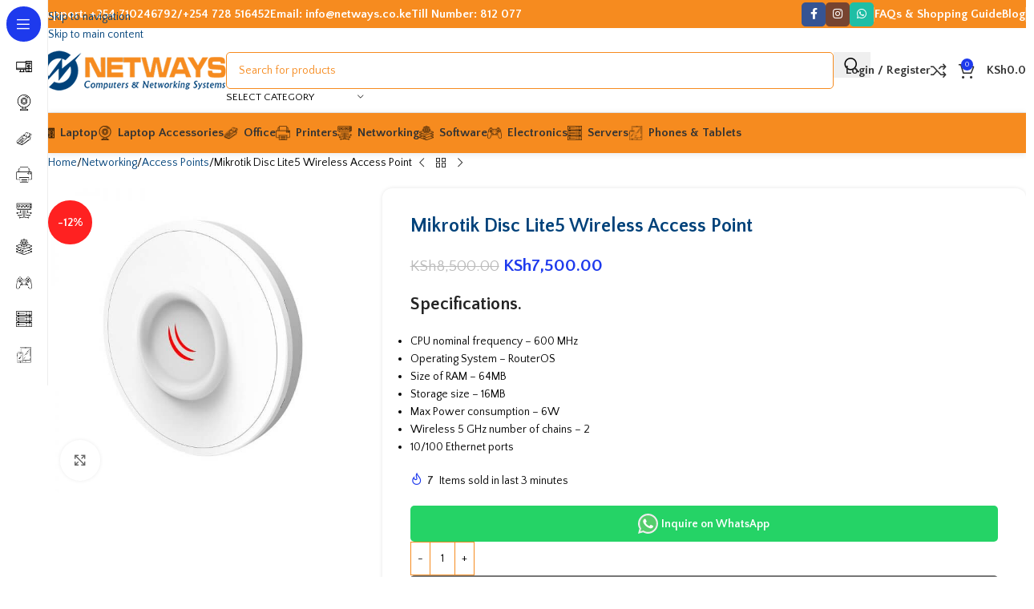

--- FILE ---
content_type: text/html; charset=UTF-8
request_url: https://netways.co.ke/product/mikrotik-disc-lite5-wireless-access-point/
body_size: 35333
content:
<!DOCTYPE html>
<html lang="en-US" prefix="og: https://ogp.me/ns#">
<head>
	<meta charset="UTF-8">
	<link rel="profile" href="https://gmpg.org/xfn/11">
	<link rel="pingback" href="https://netways.co.ke/xmlrpc.php">

	
<!-- Search Engine Optimization by Rank Math - https://rankmath.com/ -->
<title>Mikrotik Disc Lite5 Wireless Access Point - Netways</title>
<meta name="description" content="Specifications. CPU nominal frequency - 600 MHz Operating System - RouterOS Size of RAM - 64MB Storage size - 16MB Max Power consumption - 6W Wireless 5 GHz number of chains - 2 10/100 Ethernet ports"/>
<meta name="robots" content="index, follow, max-snippet:-1, max-video-preview:-1, max-image-preview:large"/>
<link rel="canonical" href="https://netways.co.ke/product/mikrotik-disc-lite5-wireless-access-point/" />
<meta property="og:locale" content="en_US" />
<meta property="og:type" content="product" />
<meta property="og:title" content="Mikrotik Disc Lite5 Wireless Access Point - Netways" />
<meta property="og:description" content="Specifications. CPU nominal frequency - 600 MHz Operating System - RouterOS Size of RAM - 64MB Storage size - 16MB Max Power consumption - 6W Wireless 5 GHz number of chains - 2 10/100 Ethernet ports" />
<meta property="og:url" content="https://netways.co.ke/product/mikrotik-disc-lite5-wireless-access-point/" />
<meta property="og:site_name" content="Netways Computers &amp; Networking Solutions" />
<meta property="og:updated_time" content="2024-05-23T02:50:53+03:00" />
<meta property="og:image" content="https://netways.co.ke/wp-content/uploads/2024/04/Mikrotik-Disc-Lite5.jpg" />
<meta property="og:image:secure_url" content="https://netways.co.ke/wp-content/uploads/2024/04/Mikrotik-Disc-Lite5.jpg" />
<meta property="og:image:width" content="600" />
<meta property="og:image:height" content="600" />
<meta property="og:image:alt" content="Mikrotik Disc Lite5 Wireless Access Point" />
<meta property="og:image:type" content="image/jpeg" />
<meta property="product:price:amount" content="7500" />
<meta property="product:price:currency" content="KES" />
<meta property="product:availability" content="instock" />
<meta name="twitter:card" content="summary_large_image" />
<meta name="twitter:title" content="Mikrotik Disc Lite5 Wireless Access Point - Netways" />
<meta name="twitter:description" content="Specifications. CPU nominal frequency - 600 MHz Operating System - RouterOS Size of RAM - 64MB Storage size - 16MB Max Power consumption - 6W Wireless 5 GHz number of chains - 2 10/100 Ethernet ports" />
<meta name="twitter:image" content="https://netways.co.ke/wp-content/uploads/2024/04/Mikrotik-Disc-Lite5.jpg" />
<meta name="twitter:label1" content="Price" />
<meta name="twitter:data1" content="KSh7,500.00" />
<meta name="twitter:label2" content="Availability" />
<meta name="twitter:data2" content="In stock" />
<script type="application/ld+json" class="rank-math-schema">{"@context":"https://schema.org","@graph":[{"@type":"Organization","@id":"https://netways.co.ke/#organization","name":"Netways Computers &amp; Networking Solutions","url":"https://netways.co.ke","logo":{"@type":"ImageObject","@id":"https://netways.co.ke/#logo","url":"https://172-105-38-202.ip.linodeusercontent.com/wp-content/uploads/2024/04/logo-netways-kenya.png","contentUrl":"https://172-105-38-202.ip.linodeusercontent.com/wp-content/uploads/2024/04/logo-netways-kenya.png","caption":"Netways Computers &amp; Networking Solutions","inLanguage":"en-US","width":"232","height":"50"}},{"@type":"WebSite","@id":"https://netways.co.ke/#website","url":"https://netways.co.ke","name":"Netways Computers &amp; Networking Solutions","alternateName":"Netways","publisher":{"@id":"https://netways.co.ke/#organization"},"inLanguage":"en-US"},{"@type":"ImageObject","@id":"https://netways.co.ke/wp-content/uploads/2024/04/Mikrotik-Disc-Lite5.jpg","url":"https://netways.co.ke/wp-content/uploads/2024/04/Mikrotik-Disc-Lite5.jpg","width":"600","height":"600","inLanguage":"en-US"},{"@type":"BreadcrumbList","@id":"https://netways.co.ke/product/mikrotik-disc-lite5-wireless-access-point/#breadcrumb","itemListElement":[{"@type":"ListItem","position":"1","item":{"@id":"http://netways.co.ke","name":"Home"}},{"@type":"ListItem","position":"2","item":{"@id":"https://netways.co.ke/product/mikrotik-disc-lite5-wireless-access-point/","name":"Mikrotik Disc Lite5 Wireless Access Point"}}]},{"@type":"ItemPage","@id":"https://netways.co.ke/product/mikrotik-disc-lite5-wireless-access-point/#webpage","url":"https://netways.co.ke/product/mikrotik-disc-lite5-wireless-access-point/","name":"Mikrotik Disc Lite5 Wireless Access Point - Netways","datePublished":"2024-04-16T18:54:14+03:00","dateModified":"2024-05-23T02:50:53+03:00","isPartOf":{"@id":"https://netways.co.ke/#website"},"primaryImageOfPage":{"@id":"https://netways.co.ke/wp-content/uploads/2024/04/Mikrotik-Disc-Lite5.jpg"},"inLanguage":"en-US","breadcrumb":{"@id":"https://netways.co.ke/product/mikrotik-disc-lite5-wireless-access-point/#breadcrumb"}},{"@type":"Product","name":"Mikrotik Disc Lite5 Wireless Access Point - Netways","description":"Specifications. CPU nominal frequency -\u00a0600 MHz Operating System -\u00a0RouterOS Size of RAM - 64MB Storage size - 16MB Max Power consumption - 6W Wireless 5 GHz number of chains - 2 10/100 Ethernet ports","sku":"9505","category":"Networking &gt; Access Points","mainEntityOfPage":{"@id":"https://netways.co.ke/product/mikrotik-disc-lite5-wireless-access-point/#webpage"},"image":[{"@type":"ImageObject","url":"https://netways.co.ke/wp-content/uploads/2024/04/Mikrotik-Disc-Lite5.jpg","height":"600","width":"600"}],"offers":{"@type":"Offer","price":"7500.00","priceCurrency":"KES","priceValidUntil":"2027-12-31","availability":"http://schema.org/InStock","itemCondition":"NewCondition","url":"https://netways.co.ke/product/mikrotik-disc-lite5-wireless-access-point/","seller":{"@type":"Organization","@id":"https://netways.co.ke/","name":"Netways Computers &amp; Networking Solutions","url":"https://netways.co.ke","logo":"https://172-105-38-202.ip.linodeusercontent.com/wp-content/uploads/2024/04/logo-netways-kenya.png"}},"@id":"https://netways.co.ke/product/mikrotik-disc-lite5-wireless-access-point/#richSnippet"}]}</script>
<!-- /Rank Math WordPress SEO plugin -->

<link rel='dns-prefetch' href='//www.googletagmanager.com' />
<link rel='dns-prefetch' href='//fonts.googleapis.com' />
<link rel="alternate" type="application/rss+xml" title="Netways &raquo; Feed" href="https://netways.co.ke/feed/" />
<link rel="alternate" type="application/rss+xml" title="Netways &raquo; Comments Feed" href="https://netways.co.ke/comments/feed/" />
<link rel="alternate" type="application/rss+xml" title="Netways &raquo; Mikrotik Disc Lite5 Wireless Access Point Comments Feed" href="https://netways.co.ke/product/mikrotik-disc-lite5-wireless-access-point/feed/" />
<link rel="alternate" title="oEmbed (JSON)" type="application/json+oembed" href="https://netways.co.ke/wp-json/oembed/1.0/embed?url=https%3A%2F%2Fnetways.co.ke%2Fproduct%2Fmikrotik-disc-lite5-wireless-access-point%2F" />
<link rel="alternate" title="oEmbed (XML)" type="text/xml+oembed" href="https://netways.co.ke/wp-json/oembed/1.0/embed?url=https%3A%2F%2Fnetways.co.ke%2Fproduct%2Fmikrotik-disc-lite5-wireless-access-point%2F&#038;format=xml" />
<style id='wp-img-auto-sizes-contain-inline-css' type='text/css'>
img:is([sizes=auto i],[sizes^="auto," i]){contain-intrinsic-size:3000px 1500px}
/*# sourceURL=wp-img-auto-sizes-contain-inline-css */
</style>
<style id='woocommerce-inline-inline-css' type='text/css'>
.woocommerce form .form-row .required { visibility: visible; }
/*# sourceURL=woocommerce-inline-inline-css */
</style>
<link rel='stylesheet' id='wd-widget-price-filter-css' href='https://netways.co.ke/wp-content/themes/woodmart/css/parts/woo-widget-price-filter.min.css?ver=8.3.3' type='text/css' media='all' />
<link rel='stylesheet' id='js_composer_front-css' href='https://netways.co.ke/wp-content/plugins/js_composer/assets/css/js_composer.min.css?ver=8.6.1' type='text/css' media='all' />
<link rel='stylesheet' id='wd-style-base-css' href='https://netways.co.ke/wp-content/themes/woodmart/css/parts/base.min.css?ver=8.3.3' type='text/css' media='all' />
<link rel='stylesheet' id='wd-helpers-wpb-elem-css' href='https://netways.co.ke/wp-content/themes/woodmart/css/parts/helpers-wpb-elem.min.css?ver=8.3.3' type='text/css' media='all' />
<link rel='stylesheet' id='wd-lazy-loading-css' href='https://netways.co.ke/wp-content/themes/woodmart/css/parts/opt-lazy-load.min.css?ver=8.3.3' type='text/css' media='all' />
<link rel='stylesheet' id='wd-revolution-slider-css' href='https://netways.co.ke/wp-content/themes/woodmart/css/parts/int-rev-slider.min.css?ver=8.3.3' type='text/css' media='all' />
<link rel='stylesheet' id='wd-wpbakery-base-css' href='https://netways.co.ke/wp-content/themes/woodmart/css/parts/int-wpb-base.min.css?ver=8.3.3' type='text/css' media='all' />
<link rel='stylesheet' id='wd-wpbakery-base-deprecated-css' href='https://netways.co.ke/wp-content/themes/woodmart/css/parts/int-wpb-base-deprecated.min.css?ver=8.3.3' type='text/css' media='all' />
<link rel='stylesheet' id='wd-notices-fixed-css' href='https://netways.co.ke/wp-content/themes/woodmart/css/parts/woo-opt-sticky-notices-old.min.css?ver=8.3.3' type='text/css' media='all' />
<link rel='stylesheet' id='wd-woocommerce-base-css' href='https://netways.co.ke/wp-content/themes/woodmart/css/parts/woocommerce-base.min.css?ver=8.3.3' type='text/css' media='all' />
<link rel='stylesheet' id='wd-mod-star-rating-css' href='https://netways.co.ke/wp-content/themes/woodmart/css/parts/mod-star-rating.min.css?ver=8.3.3' type='text/css' media='all' />
<link rel='stylesheet' id='wd-woocommerce-block-notices-css' href='https://netways.co.ke/wp-content/themes/woodmart/css/parts/woo-mod-block-notices.min.css?ver=8.3.3' type='text/css' media='all' />
<link rel='stylesheet' id='wd-woo-mod-quantity-css' href='https://netways.co.ke/wp-content/themes/woodmart/css/parts/woo-mod-quantity.min.css?ver=8.3.3' type='text/css' media='all' />
<link rel='stylesheet' id='wd-woo-single-prod-el-base-css' href='https://netways.co.ke/wp-content/themes/woodmart/css/parts/woo-single-prod-el-base.min.css?ver=8.3.3' type='text/css' media='all' />
<link rel='stylesheet' id='wd-woo-mod-stock-status-css' href='https://netways.co.ke/wp-content/themes/woodmart/css/parts/woo-mod-stock-status.min.css?ver=8.3.3' type='text/css' media='all' />
<link rel='stylesheet' id='wd-woo-mod-shop-attributes-css' href='https://netways.co.ke/wp-content/themes/woodmart/css/parts/woo-mod-shop-attributes.min.css?ver=8.3.3' type='text/css' media='all' />
<link rel='stylesheet' id='wd-opt-carousel-disable-css' href='https://netways.co.ke/wp-content/themes/woodmart/css/parts/opt-carousel-disable.min.css?ver=8.3.3' type='text/css' media='all' />
<link rel='stylesheet' id='child-style-css' href='https://netways.co.ke/wp-content/themes/woodmart-child/style.css?ver=8.3.3' type='text/css' media='all' />
<link rel='stylesheet' id='wd-mod-nav-vertical-css' href='https://netways.co.ke/wp-content/themes/woodmart/css/parts/mod-nav-vertical.min.css?ver=8.3.3' type='text/css' media='all' />
<link rel='stylesheet' id='wd-sticky-nav-css' href='https://netways.co.ke/wp-content/themes/woodmart/css/parts/opt-sticky-nav.min.css?ver=8.3.3' type='text/css' media='all' />
<link rel='stylesheet' id='wd-header-base-css' href='https://netways.co.ke/wp-content/themes/woodmart/css/parts/header-base.min.css?ver=8.3.3' type='text/css' media='all' />
<link rel='stylesheet' id='wd-mod-tools-css' href='https://netways.co.ke/wp-content/themes/woodmart/css/parts/mod-tools.min.css?ver=8.3.3' type='text/css' media='all' />
<link rel='stylesheet' id='wd-header-elements-base-css' href='https://netways.co.ke/wp-content/themes/woodmart/css/parts/header-el-base.min.css?ver=8.3.3' type='text/css' media='all' />
<link rel='stylesheet' id='wd-social-icons-css' href='https://netways.co.ke/wp-content/themes/woodmart/css/parts/el-social-icons.min.css?ver=8.3.3' type='text/css' media='all' />
<link rel='stylesheet' id='wd-social-icons-styles-css' href='https://netways.co.ke/wp-content/themes/woodmart/css/parts/el-social-styles.min.css?ver=8.3.3' type='text/css' media='all' />
<link rel='stylesheet' id='wd-header-search-css' href='https://netways.co.ke/wp-content/themes/woodmart/css/parts/header-el-search.min.css?ver=8.3.3' type='text/css' media='all' />
<link rel='stylesheet' id='wd-header-search-form-css' href='https://netways.co.ke/wp-content/themes/woodmart/css/parts/header-el-search-form.min.css?ver=8.3.3' type='text/css' media='all' />
<link rel='stylesheet' id='wd-wd-search-form-css' href='https://netways.co.ke/wp-content/themes/woodmart/css/parts/wd-search-form.min.css?ver=8.3.3' type='text/css' media='all' />
<link rel='stylesheet' id='wd-wd-search-results-css' href='https://netways.co.ke/wp-content/themes/woodmart/css/parts/wd-search-results.min.css?ver=8.3.3' type='text/css' media='all' />
<link rel='stylesheet' id='wd-wd-search-dropdown-css' href='https://netways.co.ke/wp-content/themes/woodmart/css/parts/wd-search-dropdown.min.css?ver=8.3.3' type='text/css' media='all' />
<link rel='stylesheet' id='wd-wd-search-cat-css' href='https://netways.co.ke/wp-content/themes/woodmart/css/parts/wd-search-cat.min.css?ver=8.3.3' type='text/css' media='all' />
<link rel='stylesheet' id='wd-woo-mod-login-form-css' href='https://netways.co.ke/wp-content/themes/woodmart/css/parts/woo-mod-login-form.min.css?ver=8.3.3' type='text/css' media='all' />
<link rel='stylesheet' id='wd-header-my-account-css' href='https://netways.co.ke/wp-content/themes/woodmart/css/parts/header-el-my-account.min.css?ver=8.3.3' type='text/css' media='all' />
<link rel='stylesheet' id='wd-header-cart-side-css' href='https://netways.co.ke/wp-content/themes/woodmart/css/parts/header-el-cart-side.min.css?ver=8.3.3' type='text/css' media='all' />
<link rel='stylesheet' id='wd-header-cart-css' href='https://netways.co.ke/wp-content/themes/woodmart/css/parts/header-el-cart.min.css?ver=8.3.3' type='text/css' media='all' />
<link rel='stylesheet' id='wd-widget-shopping-cart-css' href='https://netways.co.ke/wp-content/themes/woodmart/css/parts/woo-widget-shopping-cart.min.css?ver=8.3.3' type='text/css' media='all' />
<link rel='stylesheet' id='wd-widget-product-list-css' href='https://netways.co.ke/wp-content/themes/woodmart/css/parts/woo-widget-product-list.min.css?ver=8.3.3' type='text/css' media='all' />
<link rel='stylesheet' id='wd-header-mobile-nav-dropdown-css' href='https://netways.co.ke/wp-content/themes/woodmart/css/parts/header-el-mobile-nav-dropdown.min.css?ver=8.3.3' type='text/css' media='all' />
<link rel='stylesheet' id='wd-page-title-css' href='https://netways.co.ke/wp-content/themes/woodmart/css/parts/page-title.min.css?ver=8.3.3' type='text/css' media='all' />
<link rel='stylesheet' id='wd-woo-single-prod-predefined-css' href='https://netways.co.ke/wp-content/themes/woodmart/css/parts/woo-single-prod-predefined.min.css?ver=8.3.3' type='text/css' media='all' />
<link rel='stylesheet' id='wd-woo-single-prod-and-quick-view-predefined-css' href='https://netways.co.ke/wp-content/themes/woodmart/css/parts/woo-single-prod-and-quick-view-predefined.min.css?ver=8.3.3' type='text/css' media='all' />
<link rel='stylesheet' id='wd-woo-single-prod-el-tabs-predefined-css' href='https://netways.co.ke/wp-content/themes/woodmart/css/parts/woo-single-prod-el-tabs-predefined.min.css?ver=8.3.3' type='text/css' media='all' />
<link rel='stylesheet' id='wd-woo-single-prod-opt-base-css' href='https://netways.co.ke/wp-content/themes/woodmart/css/parts/woo-single-prod-opt-base.min.css?ver=8.3.3' type='text/css' media='all' />
<link rel='stylesheet' id='wd-woo-single-prod-el-navigation-css' href='https://netways.co.ke/wp-content/themes/woodmart/css/parts/woo-single-prod-el-navigation.min.css?ver=8.3.3' type='text/css' media='all' />
<link rel='stylesheet' id='wd-woo-single-prod-el-gallery-css' href='https://netways.co.ke/wp-content/themes/woodmart/css/parts/woo-single-prod-el-gallery.min.css?ver=8.3.3' type='text/css' media='all' />
<link rel='stylesheet' id='wd-swiper-css' href='https://netways.co.ke/wp-content/themes/woodmart/css/parts/lib-swiper.min.css?ver=8.3.3' type='text/css' media='all' />
<link rel='stylesheet' id='wd-woo-mod-product-labels-css' href='https://netways.co.ke/wp-content/themes/woodmart/css/parts/woo-mod-product-labels.min.css?ver=8.3.3' type='text/css' media='all' />
<link rel='stylesheet' id='wd-woo-mod-product-labels-round-css' href='https://netways.co.ke/wp-content/themes/woodmart/css/parts/woo-mod-product-labels-round.min.css?ver=8.3.3' type='text/css' media='all' />
<link rel='stylesheet' id='wd-swiper-arrows-css' href='https://netways.co.ke/wp-content/themes/woodmart/css/parts/lib-swiper-arrows.min.css?ver=8.3.3' type='text/css' media='all' />
<link rel='stylesheet' id='wd-photoswipe-css' href='https://netways.co.ke/wp-content/themes/woodmart/css/parts/lib-photoswipe.min.css?ver=8.3.3' type='text/css' media='all' />
<link rel='stylesheet' id='wd-woo-mod-product-info-css' href='https://netways.co.ke/wp-content/themes/woodmart/css/parts/woo-mod-product-info.min.css?ver=8.3.3' type='text/css' media='all' />
<link rel='stylesheet' id='wd-woo-opt-sold-count-css' href='https://netways.co.ke/wp-content/themes/woodmart/css/parts/woo-opt-sold-count.min.css?ver=8.3.3' type='text/css' media='all' />
<link rel='stylesheet' id='wd-woo-opt-visits-count-css' href='https://netways.co.ke/wp-content/themes/woodmart/css/parts/woo-opt-visits-count.min.css?ver=8.3.3' type='text/css' media='all' />
<link rel='stylesheet' id='wd-tabs-css' href='https://netways.co.ke/wp-content/themes/woodmart/css/parts/el-tabs.min.css?ver=8.3.3' type='text/css' media='all' />
<link rel='stylesheet' id='wd-woo-single-prod-el-tabs-opt-layout-tabs-css' href='https://netways.co.ke/wp-content/themes/woodmart/css/parts/woo-single-prod-el-tabs-opt-layout-tabs.min.css?ver=8.3.3' type='text/css' media='all' />
<link rel='stylesheet' id='wd-accordion-css' href='https://netways.co.ke/wp-content/themes/woodmart/css/parts/el-accordion.min.css?ver=8.3.3' type='text/css' media='all' />
<link rel='stylesheet' id='wd-accordion-elem-wpb-css' href='https://netways.co.ke/wp-content/themes/woodmart/css/parts/el-accordion-wpb-elem.min.css?ver=8.3.3' type='text/css' media='all' />
<link rel='stylesheet' id='wd-woo-single-prod-opt-rating-summary-css' href='https://netways.co.ke/wp-content/themes/woodmart/css/parts/woo-single-prod-opt-rating-summary.min.css?ver=8.3.3' type='text/css' media='all' />
<link rel='stylesheet' id='wd-woo-single-prod-el-reviews-css' href='https://netways.co.ke/wp-content/themes/woodmart/css/parts/woo-single-prod-el-reviews.min.css?ver=8.3.3' type='text/css' media='all' />
<link rel='stylesheet' id='wd-woo-single-prod-el-reviews-style-1-css' href='https://netways.co.ke/wp-content/themes/woodmart/css/parts/woo-single-prod-el-reviews-style-1.min.css?ver=8.3.3' type='text/css' media='all' />
<link rel='stylesheet' id='wd-post-types-mod-comments-css' href='https://netways.co.ke/wp-content/themes/woodmart/css/parts/post-types-mod-comments.min.css?ver=8.3.3' type='text/css' media='all' />
<link rel='stylesheet' id='wd-woo-mod-progress-bar-css' href='https://netways.co.ke/wp-content/themes/woodmart/css/parts/woo-mod-progress-bar.min.css?ver=8.3.3' type='text/css' media='all' />
<link rel='stylesheet' id='wd-bordered-product-css' href='https://netways.co.ke/wp-content/themes/woodmart/css/parts/woo-opt-bordered-product.min.css?ver=8.3.3' type='text/css' media='all' />
<link rel='stylesheet' id='wd-product-loop-css' href='https://netways.co.ke/wp-content/themes/woodmart/css/parts/woo-product-loop.min.css?ver=8.3.3' type='text/css' media='all' />
<link rel='stylesheet' id='wd-product-loop-icons-css' href='https://netways.co.ke/wp-content/themes/woodmart/css/parts/woo-product-loop-icons.min.css?ver=8.3.3' type='text/css' media='all' />
<link rel='stylesheet' id='wd-widget-collapse-css' href='https://netways.co.ke/wp-content/themes/woodmart/css/parts/opt-widget-collapse.min.css?ver=8.3.3' type='text/css' media='all' />
<link rel='stylesheet' id='wd-footer-base-css' href='https://netways.co.ke/wp-content/themes/woodmart/css/parts/footer-base.min.css?ver=8.3.3' type='text/css' media='all' />
<link rel='stylesheet' id='wd-scroll-top-css' href='https://netways.co.ke/wp-content/themes/woodmart/css/parts/opt-scrolltotop.min.css?ver=8.3.3' type='text/css' media='all' />
<link rel='stylesheet' id='wd-header-my-account-sidebar-css' href='https://netways.co.ke/wp-content/themes/woodmart/css/parts/header-el-my-account-sidebar.min.css?ver=8.3.3' type='text/css' media='all' />
<link rel='stylesheet' id='wd-sticky-add-to-cart-css' href='https://netways.co.ke/wp-content/themes/woodmart/css/parts/woo-opt-sticky-add-to-cart.min.css?ver=8.3.3' type='text/css' media='all' />
<link rel='stylesheet' id='wd-woo-mod-quantity-overlap-css' href='https://netways.co.ke/wp-content/themes/woodmart/css/parts/woo-mod-quantity-overlap.min.css?ver=8.3.3' type='text/css' media='all' />
<link rel='stylesheet' id='xts-style-theme_settings_default-css' href='https://netways.co.ke/wp-content/uploads/2025/12/xts-theme_settings_default-1765880177.css?ver=8.3.3' type='text/css' media='all' />
<link rel='stylesheet' id='xts-google-fonts-css' href='https://fonts.googleapis.com/css?family=Quattrocento+Sans%3A400%2C700&#038;ver=8.3.3' type='text/css' media='all' />
<script type="text/javascript" src="https://netways.co.ke/wp-includes/js/jquery/jquery.min.js?ver=3.7.1" id="jquery-core-js"></script>
<script type="text/javascript" src="https://netways.co.ke/wp-content/plugins/woocommerce/assets/js/jquery-blockui/jquery.blockUI.min.js?ver=2.7.0-wc.10.4.3" id="wc-jquery-blockui-js" data-wp-strategy="defer"></script>
<script type="text/javascript" id="wc-add-to-cart-js-extra">
/* <![CDATA[ */
var wc_add_to_cart_params = {"ajax_url":"/wp-admin/admin-ajax.php","wc_ajax_url":"/?wc-ajax=%%endpoint%%","i18n_view_cart":"View cart","cart_url":"https://netways.co.ke/cart/","is_cart":"","cart_redirect_after_add":"no"};
//# sourceURL=wc-add-to-cart-js-extra
/* ]]> */
</script>
<script type="text/javascript" src="https://netways.co.ke/wp-content/plugins/woocommerce/assets/js/frontend/add-to-cart.min.js?ver=10.4.3" id="wc-add-to-cart-js" data-wp-strategy="defer"></script>
<script type="text/javascript" src="https://netways.co.ke/wp-content/plugins/woocommerce/assets/js/zoom/jquery.zoom.min.js?ver=1.7.21-wc.10.4.3" id="wc-zoom-js" defer="defer" data-wp-strategy="defer"></script>
<script type="text/javascript" id="wc-single-product-js-extra">
/* <![CDATA[ */
var wc_single_product_params = {"i18n_required_rating_text":"Please select a rating","i18n_rating_options":["1 of 5 stars","2 of 5 stars","3 of 5 stars","4 of 5 stars","5 of 5 stars"],"i18n_product_gallery_trigger_text":"View full-screen image gallery","review_rating_required":"yes","flexslider":{"rtl":false,"animation":"slide","smoothHeight":true,"directionNav":false,"controlNav":"thumbnails","slideshow":false,"animationSpeed":500,"animationLoop":false,"allowOneSlide":false},"zoom_enabled":"","zoom_options":[],"photoswipe_enabled":"","photoswipe_options":{"shareEl":false,"closeOnScroll":false,"history":false,"hideAnimationDuration":0,"showAnimationDuration":0},"flexslider_enabled":""};
//# sourceURL=wc-single-product-js-extra
/* ]]> */
</script>
<script type="text/javascript" src="https://netways.co.ke/wp-content/plugins/woocommerce/assets/js/frontend/single-product.min.js?ver=10.4.3" id="wc-single-product-js" defer="defer" data-wp-strategy="defer"></script>
<script type="text/javascript" src="https://netways.co.ke/wp-content/plugins/woocommerce/assets/js/js-cookie/js.cookie.min.js?ver=2.1.4-wc.10.4.3" id="wc-js-cookie-js" data-wp-strategy="defer"></script>
<script type="text/javascript" src="https://netways.co.ke/wp-content/plugins/js_composer/assets/js/vendors/woocommerce-add-to-cart.js?ver=8.6.1" id="vc_woocommerce-add-to-cart-js-js"></script>

<!-- Google tag (gtag.js) snippet added by Site Kit -->
<!-- Google Analytics snippet added by Site Kit -->
<!-- Google Ads snippet added by Site Kit -->
<script type="text/javascript" src="https://www.googletagmanager.com/gtag/js?id=G-E9NF0NNCND" id="google_gtagjs-js" async></script>
<script type="text/javascript" id="google_gtagjs-js-after">
/* <![CDATA[ */
window.dataLayer = window.dataLayer || [];function gtag(){dataLayer.push(arguments);}
gtag("set","linker",{"domains":["netways.co.ke"]});
gtag("js", new Date());
gtag("set", "developer_id.dZTNiMT", true);
gtag("config", "G-E9NF0NNCND");
gtag("config", "AW-17738346049");
 window._googlesitekit = window._googlesitekit || {}; window._googlesitekit.throttledEvents = []; window._googlesitekit.gtagEvent = (name, data) => { var key = JSON.stringify( { name, data } ); if ( !! window._googlesitekit.throttledEvents[ key ] ) { return; } window._googlesitekit.throttledEvents[ key ] = true; setTimeout( () => { delete window._googlesitekit.throttledEvents[ key ]; }, 5 ); gtag( "event", name, { ...data, event_source: "site-kit" } ); }; 
//# sourceURL=google_gtagjs-js-after
/* ]]> */
</script>
<script type="text/javascript" src="https://netways.co.ke/wp-content/themes/woodmart/js/libs/device.min.js?ver=8.3.3" id="wd-device-library-js"></script>
<script type="text/javascript" src="https://netways.co.ke/wp-content/themes/woodmart/js/scripts/global/scrollBar.min.js?ver=8.3.3" id="wd-scrollbar-js"></script>
<script></script><link rel="https://api.w.org/" href="https://netways.co.ke/wp-json/" /><link rel="alternate" title="JSON" type="application/json" href="https://netways.co.ke/wp-json/wp/v2/product/6729" /><link rel="EditURI" type="application/rsd+xml" title="RSD" href="https://netways.co.ke/xmlrpc.php?rsd" />
<meta name="generator" content="WordPress 6.9" />
<link rel='shortlink' href='https://netways.co.ke/?p=6729' />
<meta name="generator" content="Site Kit by Google 1.170.0" /><!-- Google site verification - Google for WooCommerce -->
<meta name="google-site-verification" content="9cpVXndrQZX5UhuYeXJTiWSk9TWKqPlQe-UtWabAito" />
<meta name="theme-color" content="rgb(30,85,237)">					<meta name="viewport" content="width=device-width, initial-scale=1.0, maximum-scale=1.0, user-scalable=no">
										<noscript><style>.woocommerce-product-gallery{ opacity: 1 !important; }</style></noscript>
	<meta name="generator" content="Powered by WPBakery Page Builder - drag and drop page builder for WordPress."/>
<meta name="generator" content="Powered by Slider Revolution 6.7.38 - responsive, Mobile-Friendly Slider Plugin for WordPress with comfortable drag and drop interface." />
<link rel="icon" href="https://netways.co.ke/wp-content/uploads/2020/05/cropped-favcon-32x32.png" sizes="32x32" />
<link rel="icon" href="https://netways.co.ke/wp-content/uploads/2020/05/cropped-favcon-192x192.png" sizes="192x192" />
<link rel="apple-touch-icon" href="https://netways.co.ke/wp-content/uploads/2020/05/cropped-favcon-180x180.png" />
<meta name="msapplication-TileImage" content="https://netways.co.ke/wp-content/uploads/2020/05/cropped-favcon-270x270.png" />
<script>function setREVStartSize(e){
			//window.requestAnimationFrame(function() {
				window.RSIW = window.RSIW===undefined ? window.innerWidth : window.RSIW;
				window.RSIH = window.RSIH===undefined ? window.innerHeight : window.RSIH;
				try {
					var pw = document.getElementById(e.c).parentNode.offsetWidth,
						newh;
					pw = pw===0 || isNaN(pw) || (e.l=="fullwidth" || e.layout=="fullwidth") ? window.RSIW : pw;
					e.tabw = e.tabw===undefined ? 0 : parseInt(e.tabw);
					e.thumbw = e.thumbw===undefined ? 0 : parseInt(e.thumbw);
					e.tabh = e.tabh===undefined ? 0 : parseInt(e.tabh);
					e.thumbh = e.thumbh===undefined ? 0 : parseInt(e.thumbh);
					e.tabhide = e.tabhide===undefined ? 0 : parseInt(e.tabhide);
					e.thumbhide = e.thumbhide===undefined ? 0 : parseInt(e.thumbhide);
					e.mh = e.mh===undefined || e.mh=="" || e.mh==="auto" ? 0 : parseInt(e.mh,0);
					if(e.layout==="fullscreen" || e.l==="fullscreen")
						newh = Math.max(e.mh,window.RSIH);
					else{
						e.gw = Array.isArray(e.gw) ? e.gw : [e.gw];
						for (var i in e.rl) if (e.gw[i]===undefined || e.gw[i]===0) e.gw[i] = e.gw[i-1];
						e.gh = e.el===undefined || e.el==="" || (Array.isArray(e.el) && e.el.length==0)? e.gh : e.el;
						e.gh = Array.isArray(e.gh) ? e.gh : [e.gh];
						for (var i in e.rl) if (e.gh[i]===undefined || e.gh[i]===0) e.gh[i] = e.gh[i-1];
											
						var nl = new Array(e.rl.length),
							ix = 0,
							sl;
						e.tabw = e.tabhide>=pw ? 0 : e.tabw;
						e.thumbw = e.thumbhide>=pw ? 0 : e.thumbw;
						e.tabh = e.tabhide>=pw ? 0 : e.tabh;
						e.thumbh = e.thumbhide>=pw ? 0 : e.thumbh;
						for (var i in e.rl) nl[i] = e.rl[i]<window.RSIW ? 0 : e.rl[i];
						sl = nl[0];
						for (var i in nl) if (sl>nl[i] && nl[i]>0) { sl = nl[i]; ix=i;}
						var m = pw>(e.gw[ix]+e.tabw+e.thumbw) ? 1 : (pw-(e.tabw+e.thumbw)) / (e.gw[ix]);
						newh =  (e.gh[ix] * m) + (e.tabh + e.thumbh);
					}
					var el = document.getElementById(e.c);
					if (el!==null && el) el.style.height = newh+"px";
					el = document.getElementById(e.c+"_wrapper");
					if (el!==null && el) {
						el.style.height = newh+"px";
						el.style.display = "block";
					}
				} catch(e){
					console.log("Failure at Presize of Slider:" + e)
				}
			//});
		  };</script>
<style>
		
		</style><noscript><style> .wpb_animate_when_almost_visible { opacity: 1; }</style></noscript>			<style id="wd-style-header_912234-css" data-type="wd-style-header_912234">
				:root{
	--wd-top-bar-h: 35px;
	--wd-top-bar-sm-h: 30px;
	--wd-top-bar-sticky-h: .00001px;
	--wd-top-bar-brd-w: .00001px;

	--wd-header-general-h: 105px;
	--wd-header-general-sm-h: 60px;
	--wd-header-general-sticky-h: 60px;
	--wd-header-general-brd-w: 1px;

	--wd-header-bottom-h: 50px;
	--wd-header-bottom-sm-h: .00001px;
	--wd-header-bottom-sticky-h: .00001px;
	--wd-header-bottom-brd-w: .00001px;

	--wd-header-clone-h: .00001px;

	--wd-header-brd-w: calc(var(--wd-top-bar-brd-w) + var(--wd-header-general-brd-w) + var(--wd-header-bottom-brd-w));
	--wd-header-h: calc(var(--wd-top-bar-h) + var(--wd-header-general-h) + var(--wd-header-bottom-h) + var(--wd-header-brd-w));
	--wd-header-sticky-h: calc(var(--wd-top-bar-sticky-h) + var(--wd-header-general-sticky-h) + var(--wd-header-bottom-sticky-h) + var(--wd-header-clone-h) + var(--wd-header-brd-w));
	--wd-header-sm-h: calc(var(--wd-top-bar-sm-h) + var(--wd-header-general-sm-h) + var(--wd-header-bottom-sm-h) + var(--wd-header-brd-w));
}

.whb-top-bar .wd-dropdown {
	margin-top: -3.5px;
}

.whb-top-bar .wd-dropdown:after {
	height: 7.5px;
}


.whb-sticked .whb-general-header .wd-dropdown:not(.sub-sub-menu) {
	margin-top: 9px;
}

.whb-sticked .whb-general-header .wd-dropdown:not(.sub-sub-menu):after {
	height: 20px;
}


:root:has(.whb-general-header.whb-border-boxed) {
	--wd-header-general-brd-w: .00001px;
}

@media (max-width: 1024px) {
:root:has(.whb-general-header.whb-hidden-mobile) {
	--wd-header-general-brd-w: .00001px;
}
}


.whb-header-bottom .wd-dropdown {
	margin-top: 4px;
}

.whb-header-bottom .wd-dropdown:after {
	height: 15px;
}



		
.whb-top-bar {
	background-color: rgba(246, 139, 31, 1);
}

.whb-9x1ytaxq7aphtb3npidp form.searchform {
	--wd-form-height: 46px;
}
.whb-general-header {
	border-color: rgba(232, 232, 232, 1);border-bottom-width: 1px;border-bottom-style: solid;
}

.whb-header-bottom {
	background-color: rgba(246, 139, 31, 1);
}
			</style>
			
		<!-- Global site tag (gtag.js) - Google Ads: AW-17738346049 - Google for WooCommerce -->
		<script async src="https://www.googletagmanager.com/gtag/js?id=AW-17738346049"></script>
		<script>
			window.dataLayer = window.dataLayer || [];
			function gtag() { dataLayer.push(arguments); }
			gtag( 'consent', 'default', {
				analytics_storage: 'denied',
				ad_storage: 'denied',
				ad_user_data: 'denied',
				ad_personalization: 'denied',
				region: ['AT', 'BE', 'BG', 'HR', 'CY', 'CZ', 'DK', 'EE', 'FI', 'FR', 'DE', 'GR', 'HU', 'IS', 'IE', 'IT', 'LV', 'LI', 'LT', 'LU', 'MT', 'NL', 'NO', 'PL', 'PT', 'RO', 'SK', 'SI', 'ES', 'SE', 'GB', 'CH'],
				wait_for_update: 500,
			} );
			gtag('js', new Date());
			gtag('set', 'developer_id.dOGY3NW', true);
			gtag("config", "AW-17738346049", { "groups": "GLA", "send_page_view": false });		</script>

		    <!-- Google tag (gtag.js) -->
<script async src="https://www.googletagmanager.com/gtag/js?id=AW-17738346049"></script>
<script>
  window.dataLayer = window.dataLayer || [];
  function gtag(){dataLayer.push(arguments);}
  gtag('js', new Date());

  gtag('config', 'AW-17738346049');
</script>
<style id='global-styles-inline-css' type='text/css'>
:root{--wp--preset--aspect-ratio--square: 1;--wp--preset--aspect-ratio--4-3: 4/3;--wp--preset--aspect-ratio--3-4: 3/4;--wp--preset--aspect-ratio--3-2: 3/2;--wp--preset--aspect-ratio--2-3: 2/3;--wp--preset--aspect-ratio--16-9: 16/9;--wp--preset--aspect-ratio--9-16: 9/16;--wp--preset--color--black: #000000;--wp--preset--color--cyan-bluish-gray: #abb8c3;--wp--preset--color--white: #ffffff;--wp--preset--color--pale-pink: #f78da7;--wp--preset--color--vivid-red: #cf2e2e;--wp--preset--color--luminous-vivid-orange: #ff6900;--wp--preset--color--luminous-vivid-amber: #fcb900;--wp--preset--color--light-green-cyan: #7bdcb5;--wp--preset--color--vivid-green-cyan: #00d084;--wp--preset--color--pale-cyan-blue: #8ed1fc;--wp--preset--color--vivid-cyan-blue: #0693e3;--wp--preset--color--vivid-purple: #9b51e0;--wp--preset--gradient--vivid-cyan-blue-to-vivid-purple: linear-gradient(135deg,rgb(6,147,227) 0%,rgb(155,81,224) 100%);--wp--preset--gradient--light-green-cyan-to-vivid-green-cyan: linear-gradient(135deg,rgb(122,220,180) 0%,rgb(0,208,130) 100%);--wp--preset--gradient--luminous-vivid-amber-to-luminous-vivid-orange: linear-gradient(135deg,rgb(252,185,0) 0%,rgb(255,105,0) 100%);--wp--preset--gradient--luminous-vivid-orange-to-vivid-red: linear-gradient(135deg,rgb(255,105,0) 0%,rgb(207,46,46) 100%);--wp--preset--gradient--very-light-gray-to-cyan-bluish-gray: linear-gradient(135deg,rgb(238,238,238) 0%,rgb(169,184,195) 100%);--wp--preset--gradient--cool-to-warm-spectrum: linear-gradient(135deg,rgb(74,234,220) 0%,rgb(151,120,209) 20%,rgb(207,42,186) 40%,rgb(238,44,130) 60%,rgb(251,105,98) 80%,rgb(254,248,76) 100%);--wp--preset--gradient--blush-light-purple: linear-gradient(135deg,rgb(255,206,236) 0%,rgb(152,150,240) 100%);--wp--preset--gradient--blush-bordeaux: linear-gradient(135deg,rgb(254,205,165) 0%,rgb(254,45,45) 50%,rgb(107,0,62) 100%);--wp--preset--gradient--luminous-dusk: linear-gradient(135deg,rgb(255,203,112) 0%,rgb(199,81,192) 50%,rgb(65,88,208) 100%);--wp--preset--gradient--pale-ocean: linear-gradient(135deg,rgb(255,245,203) 0%,rgb(182,227,212) 50%,rgb(51,167,181) 100%);--wp--preset--gradient--electric-grass: linear-gradient(135deg,rgb(202,248,128) 0%,rgb(113,206,126) 100%);--wp--preset--gradient--midnight: linear-gradient(135deg,rgb(2,3,129) 0%,rgb(40,116,252) 100%);--wp--preset--font-size--small: 13px;--wp--preset--font-size--medium: 20px;--wp--preset--font-size--large: 36px;--wp--preset--font-size--x-large: 42px;--wp--preset--spacing--20: 0.44rem;--wp--preset--spacing--30: 0.67rem;--wp--preset--spacing--40: 1rem;--wp--preset--spacing--50: 1.5rem;--wp--preset--spacing--60: 2.25rem;--wp--preset--spacing--70: 3.38rem;--wp--preset--spacing--80: 5.06rem;--wp--preset--shadow--natural: 6px 6px 9px rgba(0, 0, 0, 0.2);--wp--preset--shadow--deep: 12px 12px 50px rgba(0, 0, 0, 0.4);--wp--preset--shadow--sharp: 6px 6px 0px rgba(0, 0, 0, 0.2);--wp--preset--shadow--outlined: 6px 6px 0px -3px rgb(255, 255, 255), 6px 6px rgb(0, 0, 0);--wp--preset--shadow--crisp: 6px 6px 0px rgb(0, 0, 0);}:where(body) { margin: 0; }.wp-site-blocks > .alignleft { float: left; margin-right: 2em; }.wp-site-blocks > .alignright { float: right; margin-left: 2em; }.wp-site-blocks > .aligncenter { justify-content: center; margin-left: auto; margin-right: auto; }:where(.is-layout-flex){gap: 0.5em;}:where(.is-layout-grid){gap: 0.5em;}.is-layout-flow > .alignleft{float: left;margin-inline-start: 0;margin-inline-end: 2em;}.is-layout-flow > .alignright{float: right;margin-inline-start: 2em;margin-inline-end: 0;}.is-layout-flow > .aligncenter{margin-left: auto !important;margin-right: auto !important;}.is-layout-constrained > .alignleft{float: left;margin-inline-start: 0;margin-inline-end: 2em;}.is-layout-constrained > .alignright{float: right;margin-inline-start: 2em;margin-inline-end: 0;}.is-layout-constrained > .aligncenter{margin-left: auto !important;margin-right: auto !important;}.is-layout-constrained > :where(:not(.alignleft):not(.alignright):not(.alignfull)){margin-left: auto !important;margin-right: auto !important;}body .is-layout-flex{display: flex;}.is-layout-flex{flex-wrap: wrap;align-items: center;}.is-layout-flex > :is(*, div){margin: 0;}body .is-layout-grid{display: grid;}.is-layout-grid > :is(*, div){margin: 0;}body{padding-top: 0px;padding-right: 0px;padding-bottom: 0px;padding-left: 0px;}a:where(:not(.wp-element-button)){text-decoration: none;}:root :where(.wp-element-button, .wp-block-button__link){background-color: #32373c;border-width: 0;color: #fff;font-family: inherit;font-size: inherit;font-style: inherit;font-weight: inherit;letter-spacing: inherit;line-height: inherit;padding-top: calc(0.667em + 2px);padding-right: calc(1.333em + 2px);padding-bottom: calc(0.667em + 2px);padding-left: calc(1.333em + 2px);text-decoration: none;text-transform: inherit;}.has-black-color{color: var(--wp--preset--color--black) !important;}.has-cyan-bluish-gray-color{color: var(--wp--preset--color--cyan-bluish-gray) !important;}.has-white-color{color: var(--wp--preset--color--white) !important;}.has-pale-pink-color{color: var(--wp--preset--color--pale-pink) !important;}.has-vivid-red-color{color: var(--wp--preset--color--vivid-red) !important;}.has-luminous-vivid-orange-color{color: var(--wp--preset--color--luminous-vivid-orange) !important;}.has-luminous-vivid-amber-color{color: var(--wp--preset--color--luminous-vivid-amber) !important;}.has-light-green-cyan-color{color: var(--wp--preset--color--light-green-cyan) !important;}.has-vivid-green-cyan-color{color: var(--wp--preset--color--vivid-green-cyan) !important;}.has-pale-cyan-blue-color{color: var(--wp--preset--color--pale-cyan-blue) !important;}.has-vivid-cyan-blue-color{color: var(--wp--preset--color--vivid-cyan-blue) !important;}.has-vivid-purple-color{color: var(--wp--preset--color--vivid-purple) !important;}.has-black-background-color{background-color: var(--wp--preset--color--black) !important;}.has-cyan-bluish-gray-background-color{background-color: var(--wp--preset--color--cyan-bluish-gray) !important;}.has-white-background-color{background-color: var(--wp--preset--color--white) !important;}.has-pale-pink-background-color{background-color: var(--wp--preset--color--pale-pink) !important;}.has-vivid-red-background-color{background-color: var(--wp--preset--color--vivid-red) !important;}.has-luminous-vivid-orange-background-color{background-color: var(--wp--preset--color--luminous-vivid-orange) !important;}.has-luminous-vivid-amber-background-color{background-color: var(--wp--preset--color--luminous-vivid-amber) !important;}.has-light-green-cyan-background-color{background-color: var(--wp--preset--color--light-green-cyan) !important;}.has-vivid-green-cyan-background-color{background-color: var(--wp--preset--color--vivid-green-cyan) !important;}.has-pale-cyan-blue-background-color{background-color: var(--wp--preset--color--pale-cyan-blue) !important;}.has-vivid-cyan-blue-background-color{background-color: var(--wp--preset--color--vivid-cyan-blue) !important;}.has-vivid-purple-background-color{background-color: var(--wp--preset--color--vivid-purple) !important;}.has-black-border-color{border-color: var(--wp--preset--color--black) !important;}.has-cyan-bluish-gray-border-color{border-color: var(--wp--preset--color--cyan-bluish-gray) !important;}.has-white-border-color{border-color: var(--wp--preset--color--white) !important;}.has-pale-pink-border-color{border-color: var(--wp--preset--color--pale-pink) !important;}.has-vivid-red-border-color{border-color: var(--wp--preset--color--vivid-red) !important;}.has-luminous-vivid-orange-border-color{border-color: var(--wp--preset--color--luminous-vivid-orange) !important;}.has-luminous-vivid-amber-border-color{border-color: var(--wp--preset--color--luminous-vivid-amber) !important;}.has-light-green-cyan-border-color{border-color: var(--wp--preset--color--light-green-cyan) !important;}.has-vivid-green-cyan-border-color{border-color: var(--wp--preset--color--vivid-green-cyan) !important;}.has-pale-cyan-blue-border-color{border-color: var(--wp--preset--color--pale-cyan-blue) !important;}.has-vivid-cyan-blue-border-color{border-color: var(--wp--preset--color--vivid-cyan-blue) !important;}.has-vivid-purple-border-color{border-color: var(--wp--preset--color--vivid-purple) !important;}.has-vivid-cyan-blue-to-vivid-purple-gradient-background{background: var(--wp--preset--gradient--vivid-cyan-blue-to-vivid-purple) !important;}.has-light-green-cyan-to-vivid-green-cyan-gradient-background{background: var(--wp--preset--gradient--light-green-cyan-to-vivid-green-cyan) !important;}.has-luminous-vivid-amber-to-luminous-vivid-orange-gradient-background{background: var(--wp--preset--gradient--luminous-vivid-amber-to-luminous-vivid-orange) !important;}.has-luminous-vivid-orange-to-vivid-red-gradient-background{background: var(--wp--preset--gradient--luminous-vivid-orange-to-vivid-red) !important;}.has-very-light-gray-to-cyan-bluish-gray-gradient-background{background: var(--wp--preset--gradient--very-light-gray-to-cyan-bluish-gray) !important;}.has-cool-to-warm-spectrum-gradient-background{background: var(--wp--preset--gradient--cool-to-warm-spectrum) !important;}.has-blush-light-purple-gradient-background{background: var(--wp--preset--gradient--blush-light-purple) !important;}.has-blush-bordeaux-gradient-background{background: var(--wp--preset--gradient--blush-bordeaux) !important;}.has-luminous-dusk-gradient-background{background: var(--wp--preset--gradient--luminous-dusk) !important;}.has-pale-ocean-gradient-background{background: var(--wp--preset--gradient--pale-ocean) !important;}.has-electric-grass-gradient-background{background: var(--wp--preset--gradient--electric-grass) !important;}.has-midnight-gradient-background{background: var(--wp--preset--gradient--midnight) !important;}.has-small-font-size{font-size: var(--wp--preset--font-size--small) !important;}.has-medium-font-size{font-size: var(--wp--preset--font-size--medium) !important;}.has-large-font-size{font-size: var(--wp--preset--font-size--large) !important;}.has-x-large-font-size{font-size: var(--wp--preset--font-size--x-large) !important;}
/*# sourceURL=global-styles-inline-css */
</style>
<link rel='stylesheet' id='rs-plugin-settings-css' href='//netways.co.ke/wp-content/plugins/revslider/sr6/assets/css/rs6.css?ver=6.7.38' type='text/css' media='all' />
<style id='rs-plugin-settings-inline-css' type='text/css'>
#rs-demo-id {}
/*# sourceURL=rs-plugin-settings-inline-css */
</style>
</head>

<body class="wp-singular product-template-default single single-product postid-6729 wp-theme-woodmart wp-child-theme-woodmart-child theme-woodmart woocommerce woocommerce-page woocommerce-no-js single-post-large-image wrapper-full-width  categories-accordion-on woodmart-ajax-shop-on notifications-sticky wd-sticky-btn-on wd-sticky-btn-on-mb wd-sticky-nav-enabled wpb-js-composer js-comp-ver-8.6.1 vc_responsive">
			<script type="text/javascript" id="wd-flicker-fix">// Flicker fix.</script><script type="text/javascript">
/* <![CDATA[ */
gtag("event", "page_view", {send_to: "GLA"});
/* ]]> */
</script>
		<div class="wd-skip-links">
								<a href="#menu-netways-menu" class="wd-skip-navigation btn">
						Skip to navigation					</a>
								<a href="#main-content" class="wd-skip-content btn">
				Skip to main content			</a>
		</div>
			
				<div class="wd-sticky-nav wd-hide-md">
				<div class="wd-sticky-nav-title">
					<span>
						Browse Categories					</span>
				</div>

				<ul id="menu-netways-menu" class="menu wd-nav wd-nav-vertical wd-nav-sticky wd-dis-act"><li id="menu-item-45286" class="menu-item menu-item-type-taxonomy menu-item-object-product_cat menu-item-has-children menu-item-45286 item-level-0 menu-simple-dropdown wd-event-hover" ><a href="https://netways.co.ke/category/computers/" class="woodmart-nav-link"><img width="150" height="150" src="https://netways.co.ke/wp-content/themes/woodmart/images/lazy.svg" class="wd-nav-img wd-lazy-fade" alt="Laptop" decoding="async" srcset="" sizes="(max-width: 150px) 100vw, 150px" data-src="https://netways.co.ke/wp-content/uploads/2024/05/game-150x150.png" data-srcset="https://netways.co.ke/wp-content/uploads/2024/05/game-150x150.png 150w, https://netways.co.ke/wp-content/uploads/2024/05/game-300x300.png 300w, https://netways.co.ke/wp-content/uploads/2024/05/game.png 512w" /><span class="nav-link-text">Laptop</span></a><div class="color-scheme-dark wd-design-default wd-dropdown-menu wd-dropdown"><div class="container wd-entry-content">
<ul class="wd-sub-menu color-scheme-dark">
	<li id="menu-item-45329" class="menu-item menu-item-type-taxonomy menu-item-object-product_cat menu-item-has-children menu-item-45329 item-level-1 wd-event-hover" ><a href="https://netways.co.ke/category/laptops/" class="woodmart-nav-link">Laptops</a>
	<ul class="sub-sub-menu wd-dropdown">
		<li id="menu-item-45328" class="menu-item menu-item-type-taxonomy menu-item-object-product_cat menu-item-45328 item-level-2 wd-event-hover" ><a href="https://netways.co.ke/category/hp-laptops/" class="woodmart-nav-link">HP Laptops</a></li>
		<li id="menu-item-45325" class="menu-item menu-item-type-taxonomy menu-item-object-product_cat menu-item-45325 item-level-2 wd-event-hover" ><a href="https://netways.co.ke/category/asus-laptops/" class="woodmart-nav-link">Asus Laptops</a></li>
		<li id="menu-item-45326" class="menu-item menu-item-type-taxonomy menu-item-object-product_cat menu-item-45326 item-level-2 wd-event-hover" ><a href="https://netways.co.ke/category/dell-laptops/" class="woodmart-nav-link">Dell Laptops</a></li>
		<li id="menu-item-45323" class="menu-item menu-item-type-taxonomy menu-item-object-product_cat menu-item-45323 item-level-2 wd-event-hover" ><a href="https://netways.co.ke/category/acer-laptops/" class="woodmart-nav-link"><img width="150" height="116" src="https://netways.co.ke/wp-content/themes/woodmart/images/lazy.svg" class="wd-nav-img wd-lazy-fade" alt="Acer Laptops" decoding="async" data-src="https://netways.co.ke/wp-content/uploads/2025/11/download-150x116.webp" srcset="" />Acer Laptops</a></li>
		<li id="menu-item-45332" class="menu-item menu-item-type-taxonomy menu-item-object-product_cat menu-item-45332 item-level-2 wd-event-hover" ><a href="https://netways.co.ke/category/notebooks/" class="woodmart-nav-link">Notebooks</a></li>
		<li id="menu-item-45330" class="menu-item menu-item-type-taxonomy menu-item-object-product_cat menu-item-45330 item-level-2 wd-event-hover" ><a href="https://netways.co.ke/category/lenovo-laptops/" class="woodmart-nav-link">Lenovo Laptops</a></li>
	</ul>
</li>
	<li id="menu-item-45618" class="menu-item menu-item-type-taxonomy menu-item-object-product_cat menu-item-has-children menu-item-45618 item-level-1 wd-event-hover" ><a href="https://netways.co.ke/category/ex-uk-laptops/" class="woodmart-nav-link">EX-UK Laptops</a>
	<ul class="sub-sub-menu wd-dropdown">
		<li id="menu-item-45988" class="menu-item menu-item-type-taxonomy menu-item-object-product_cat menu-item-45988 item-level-2 wd-event-hover" ><a href="https://netways.co.ke/category/lenovo-ex-uk/" class="woodmart-nav-link">lenovo ex uk</a></li>
		<li id="menu-item-45987" class="menu-item menu-item-type-taxonomy menu-item-object-product_cat menu-item-45987 item-level-2 wd-event-hover" ><a href="https://netways.co.ke/category/dell-ex-uk/" class="woodmart-nav-link">dell-ex-uk</a></li>
		<li id="menu-item-45980" class="menu-item menu-item-type-taxonomy menu-item-object-product_cat menu-item-45980 item-level-2 wd-event-hover" ><a href="https://netways.co.ke/category/hp-ex-uk/" class="woodmart-nav-link">HP ex uk</a></li>
	</ul>
</li>
	<li id="menu-item-45327" class="menu-item menu-item-type-taxonomy menu-item-object-product_cat menu-item-45327 item-level-1 wd-event-hover" ><a href="https://netways.co.ke/category/desktops/" class="woodmart-nav-link">Desktops</a></li>
	<li id="menu-item-45324" class="menu-item menu-item-type-taxonomy menu-item-object-product_cat menu-item-45324 item-level-1 wd-event-hover" ><a href="https://netways.co.ke/category/all-in-one-desktops/" class="woodmart-nav-link">All-in-one Desktops</a></li>
	<li id="menu-item-45619" class="menu-item menu-item-type-taxonomy menu-item-object-product_cat menu-item-45619 item-level-1 wd-event-hover" ><a href="https://netways.co.ke/category/monitors/" class="woodmart-nav-link">Display Monitors</a></li>
	<li id="menu-item-45331" class="menu-item menu-item-type-taxonomy menu-item-object-product_cat menu-item-45331 item-level-1 wd-event-hover" ><a href="https://netways.co.ke/category/mackbooks/" class="woodmart-nav-link">Macbooks</a></li>
</ul>
</div>
</div>
</li>
<li id="menu-item-45285" class="menu-item menu-item-type-taxonomy menu-item-object-product_cat menu-item-has-children menu-item-45285 item-level-0 menu-simple-dropdown wd-event-hover" ><a href="https://netways.co.ke/category/computer-accessories/" class="woodmart-nav-link"><img width="150" height="150" src="https://netways.co.ke/wp-content/themes/woodmart/images/lazy.svg" class="wd-nav-img wd-lazy-fade" alt="Laptop Accessories" decoding="async" srcset="" sizes="(max-width: 150px) 100vw, 150px" data-src="https://netways.co.ke/wp-content/uploads/2024/05/webcam-150x150.png" data-srcset="https://netways.co.ke/wp-content/uploads/2024/05/webcam-150x150.png 150w, https://netways.co.ke/wp-content/uploads/2024/05/webcam-300x300.png 300w, https://netways.co.ke/wp-content/uploads/2024/05/webcam.png 512w" /><span class="nav-link-text">Laptop Accessories</span></a><div class="color-scheme-dark wd-design-default wd-dropdown-menu wd-dropdown"><div class="container wd-entry-content">
<ul class="wd-sub-menu color-scheme-dark">
	<li id="menu-item-45615" class="menu-item menu-item-type-taxonomy menu-item-object-product_cat menu-item-45615 item-level-1 wd-event-hover" ><a href="https://netways.co.ke/category/laptop-batteries/" class="woodmart-nav-link">Laptop Batteries</a></li>
	<li id="menu-item-45649" class="menu-item menu-item-type-taxonomy menu-item-object-product_cat menu-item-45649 item-level-1 wd-event-hover" ><a href="https://netways.co.ke/category/computer-rams/" class="woodmart-nav-link">RAMs</a></li>
	<li id="menu-item-45318" class="menu-item menu-item-type-taxonomy menu-item-object-product_cat menu-item-45318 item-level-1 wd-event-hover" ><a href="https://netways.co.ke/category/ugreen/" class="woodmart-nav-link">UGREEN</a></li>
	<li id="menu-item-46371" class="menu-item menu-item-type-taxonomy menu-item-object-product_cat menu-item-46371 item-level-1 wd-event-hover" ><a href="https://netways.co.ke/category/vention/" class="woodmart-nav-link">VENTION</a></li>
	<li id="menu-item-46519" class="menu-item menu-item-type-taxonomy menu-item-object-product_cat menu-item-46519 item-level-1 wd-event-hover" ><a href="https://netways.co.ke/category/graphics-cards/" class="woodmart-nav-link">Graphics cards</a></li>
	<li id="menu-item-45640" class="menu-item menu-item-type-taxonomy menu-item-object-product_cat menu-item-has-children menu-item-45640 item-level-1 wd-event-hover" ><a href="https://netways.co.ke/category/storage/" class="woodmart-nav-link">Drives &#038; Storage</a>
	<ul class="sub-sub-menu wd-dropdown">
		<li id="menu-item-45632" class="menu-item menu-item-type-taxonomy menu-item-object-product_cat menu-item-45632 item-level-2 wd-event-hover" ><a href="https://netways.co.ke/category/external-hard-disks/" class="woodmart-nav-link">External Hard Disks</a></li>
		<li id="menu-item-45633" class="menu-item menu-item-type-taxonomy menu-item-object-product_cat menu-item-45633 item-level-2 wd-event-hover" ><a href="https://netways.co.ke/category/internal-hard-disks/" class="woodmart-nav-link">Internal Hard Disks</a></li>
		<li id="menu-item-45644" class="menu-item menu-item-type-taxonomy menu-item-object-product_cat menu-item-45644 item-level-2 wd-event-hover" ><a href="https://netways.co.ke/category/internal-solid-state-drive/" class="woodmart-nav-link">Internal solid state drive</a></li>
		<li id="menu-item-45646" class="menu-item menu-item-type-taxonomy menu-item-object-product_cat menu-item-45646 item-level-2 wd-event-hover" ><a href="https://netways.co.ke/category/external-solid-state-drives/" class="woodmart-nav-link">External Solid State Drives</a></li>
		<li id="menu-item-45647" class="menu-item menu-item-type-taxonomy menu-item-object-product_cat menu-item-45647 item-level-2 wd-event-hover" ><a href="https://netways.co.ke/category/memory-cards/" class="woodmart-nav-link">Memory Cards</a></li>
		<li id="menu-item-45648" class="menu-item menu-item-type-taxonomy menu-item-object-product_cat menu-item-45648 item-level-2 wd-event-hover" ><a href="https://netways.co.ke/category/flashdisks/" class="woodmart-nav-link">FlashDisks</a></li>
		<li id="menu-item-45645" class="menu-item menu-item-type-taxonomy menu-item-object-product_cat menu-item-45645 item-level-2 wd-event-hover" ><a href="https://netways.co.ke/category/server-storage/" class="woodmart-nav-link">Server Storage</a></li>
	</ul>
</li>
	<li id="menu-item-45614" class="menu-item menu-item-type-taxonomy menu-item-object-product_cat menu-item-45614 item-level-1 wd-event-hover" ><a href="https://netways.co.ke/category/laptop-adapters/" class="woodmart-nav-link">Laptop Adapters</a></li>
	<li id="menu-item-45629" class="menu-item menu-item-type-taxonomy menu-item-object-product_cat menu-item-has-children menu-item-45629 item-level-1 wd-event-hover" ><a href="https://netways.co.ke/category/cables/" class="woodmart-nav-link">Computer Cables</a>
	<ul class="sub-sub-menu wd-dropdown">
		<li id="menu-item-45625" class="menu-item menu-item-type-taxonomy menu-item-object-product_cat menu-item-45625 item-level-2 wd-event-hover" ><a href="https://netways.co.ke/category/firewire-cables/" class="woodmart-nav-link">FIREWIRE</a></li>
		<li id="menu-item-45623" class="menu-item menu-item-type-taxonomy menu-item-object-product_cat menu-item-45623 item-level-2 wd-event-hover" ><a href="https://netways.co.ke/category/dvi-cables/" class="woodmart-nav-link">DVI Cables</a></li>
		<li id="menu-item-45626" class="menu-item menu-item-type-taxonomy menu-item-object-product_cat menu-item-45626 item-level-2 wd-event-hover" ><a href="https://netways.co.ke/category/hdmi-cable/" class="woodmart-nav-link">HDMI Cable</a></li>
		<li id="menu-item-45624" class="menu-item menu-item-type-taxonomy menu-item-object-product_cat menu-item-45624 item-level-2 wd-event-hover" ><a href="https://netways.co.ke/category/dvi-to-vga/" class="woodmart-nav-link">DVI to VGA</a></li>
		<li id="menu-item-45627" class="menu-item menu-item-type-taxonomy menu-item-object-product_cat menu-item-45627 item-level-2 wd-event-hover" ><a href="https://netways.co.ke/category/hdmi-to-vga-cables/" class="woodmart-nav-link">HDMI to VGA</a></li>
		<li id="menu-item-45636" class="menu-item menu-item-type-taxonomy menu-item-object-product_cat menu-item-45636 item-level-2 wd-event-hover" ><a href="https://netways.co.ke/category/sata-cables/" class="woodmart-nav-link">SATA Cables</a></li>
		<li id="menu-item-45642" class="menu-item menu-item-type-taxonomy menu-item-object-product_cat menu-item-45642 item-level-2 wd-event-hover" ><a href="https://netways.co.ke/category/vga-cables/" class="woodmart-nav-link">VGA Cables</a></li>
		<li id="menu-item-45641" class="menu-item menu-item-type-taxonomy menu-item-object-product_cat menu-item-45641 item-level-2 wd-event-hover" ><a href="https://netways.co.ke/category/usb-cables/" class="woodmart-nav-link">USB Cables</a></li>
		<li id="menu-item-45631" class="menu-item menu-item-type-taxonomy menu-item-object-product_cat menu-item-45631 item-level-2 wd-event-hover" ><a href="https://netways.co.ke/category/interface-cards/" class="woodmart-nav-link">Interface Cards</a></li>
	</ul>
</li>
	<li id="menu-item-45634" class="menu-item menu-item-type-taxonomy menu-item-object-product_cat menu-item-45634 item-level-1 wd-event-hover" ><a href="https://netways.co.ke/category/keyboards-mice/" class="woodmart-nav-link">Keyboards &amp; Mice</a></li>
	<li id="menu-item-45643" class="menu-item menu-item-type-taxonomy menu-item-object-product_cat menu-item-45643 item-level-1 wd-event-hover" ><a href="https://netways.co.ke/category/webcams/" class="woodmart-nav-link">Webcams</a></li>
	<li id="menu-item-45628" class="menu-item menu-item-type-taxonomy menu-item-object-product_cat menu-item-45628 item-level-1 wd-event-hover" ><a href="https://netways.co.ke/category/cleaning-agents/" class="woodmart-nav-link">Cleaning Agents</a></li>
	<li id="menu-item-45638" class="menu-item menu-item-type-taxonomy menu-item-object-product_cat menu-item-45638 item-level-1 wd-event-hover" ><a href="https://netways.co.ke/category/laptop-cooler-pads/" class="woodmart-nav-link">Laptop Cooler Pads</a></li>
	<li id="menu-item-45651" class="menu-item menu-item-type-taxonomy menu-item-object-product_cat menu-item-45651 item-level-1 wd-event-hover" ><a href="https://netways.co.ke/category/ups/" class="woodmart-nav-link">UPS</a></li>
	<li id="menu-item-48121" class="menu-item menu-item-type-taxonomy menu-item-object-product_cat menu-item-48121 item-level-1 wd-event-hover" ><a href="https://netways.co.ke/category/mecer-ups/" class="woodmart-nav-link">mecer ups</a></li>
	<li id="menu-item-45652" class="menu-item menu-item-type-taxonomy menu-item-object-product_cat menu-item-45652 item-level-1 wd-event-hover" ><a href="https://netways.co.ke/category/ups-batteries/" class="woodmart-nav-link">UPS Batteries</a></li>
	<li id="menu-item-46573" class="menu-item menu-item-type-taxonomy menu-item-object-product_cat menu-item-46573 item-level-1 wd-event-hover" ><a href="https://netways.co.ke/category/apc/" class="woodmart-nav-link">APC</a></li>
	<li id="menu-item-45653" class="menu-item menu-item-type-taxonomy menu-item-object-product_cat menu-item-45653 item-level-1 wd-event-hover" ><a href="https://netways.co.ke/category/surge-protectors/" class="woodmart-nav-link">Surge Protectors</a></li>
	<li id="menu-item-45630" class="menu-item menu-item-type-taxonomy menu-item-object-product_cat menu-item-45630 item-level-1 wd-event-hover" ><a href="https://netways.co.ke/category/blowers/" class="woodmart-nav-link">Blowers</a></li>
	<li id="menu-item-45617" class="menu-item menu-item-type-taxonomy menu-item-object-product_cat menu-item-45617 item-level-1 wd-event-hover" ><a href="https://netways.co.ke/category/laptop-bags/" class="woodmart-nav-link">Laptop Bags</a></li>
</ul>
</div>
</div>
</li>
<li id="menu-item-45288" class="menu-item menu-item-type-taxonomy menu-item-object-product_cat menu-item-has-children menu-item-45288 item-level-0 menu-simple-dropdown wd-event-hover" ><a href="https://netways.co.ke/category/stationary-and-office/" class="woodmart-nav-link"><img width="150" height="150" src="https://netways.co.ke/wp-content/themes/woodmart/images/lazy.svg" class="wd-nav-img wd-lazy-fade" alt="Office" decoding="async" srcset="" sizes="(max-width: 150px) 100vw, 150px" data-src="https://netways.co.ke/wp-content/uploads/2024/05/pos-150x150.png" data-srcset="https://netways.co.ke/wp-content/uploads/2024/05/pos-150x150.png 150w, https://netways.co.ke/wp-content/uploads/2024/05/pos-300x300.png 300w, https://netways.co.ke/wp-content/uploads/2024/05/pos.png 512w" /><span class="nav-link-text">Office</span></a><div class="color-scheme-dark wd-design-default wd-dropdown-menu wd-dropdown"><div class="container wd-entry-content">
<ul class="wd-sub-menu color-scheme-dark">
	<li id="menu-item-45657" class="menu-item menu-item-type-taxonomy menu-item-object-product_cat menu-item-45657 item-level-1 wd-event-hover" ><a href="https://netways.co.ke/category/etr-machines/" class="woodmart-nav-link">ETR Machines</a></li>
	<li id="menu-item-45659" class="menu-item menu-item-type-taxonomy menu-item-object-product_cat menu-item-45659 item-level-1 wd-event-hover" ><a href="https://netways.co.ke/category/paper-shredders/" class="woodmart-nav-link">Paper Shredders</a></li>
	<li id="menu-item-47481" class="menu-item menu-item-type-taxonomy menu-item-object-product_cat menu-item-47481 item-level-1 wd-event-hover" ><a href="https://netways.co.ke/category/presenters/" class="woodmart-nav-link">presenters</a></li>
	<li id="menu-item-45663" class="menu-item menu-item-type-taxonomy menu-item-object-product_cat menu-item-has-children menu-item-45663 item-level-1 wd-event-hover" ><a href="https://netways.co.ke/category/projectors/" class="woodmart-nav-link">Projectors</a>
	<ul class="sub-sub-menu wd-dropdown">
		<li id="menu-item-45665" class="menu-item menu-item-type-taxonomy menu-item-object-product_cat menu-item-45665 item-level-2 wd-event-hover" ><a href="https://netways.co.ke/category/projector-screens/" class="woodmart-nav-link">Projector Screens</a></li>
	</ul>
</li>
	<li id="menu-item-45667" class="menu-item menu-item-type-taxonomy menu-item-object-product_cat menu-item-has-children menu-item-45667 item-level-1 wd-event-hover" ><a href="https://netways.co.ke/category/scanners/" class="woodmart-nav-link">Scanners</a>
	<ul class="sub-sub-menu wd-dropdown">
		<li id="menu-item-45654" class="menu-item menu-item-type-taxonomy menu-item-object-product_cat menu-item-45654 item-level-2 wd-event-hover" ><a href="https://netways.co.ke/category/barcode-scanners/" class="woodmart-nav-link">Barcode Scanners</a></li>
	</ul>
</li>
	<li id="menu-item-45668" class="menu-item menu-item-type-taxonomy menu-item-object-product_cat menu-item-45668 item-level-1 wd-event-hover" ><a href="https://netways.co.ke/category/video-conferencing/" class="woodmart-nav-link">Video Conferencing</a></li>
	<li id="menu-item-45660" class="menu-item menu-item-type-taxonomy menu-item-object-product_cat menu-item-45660 item-level-1 wd-event-hover" ><a href="https://netways.co.ke/category/point-of-sale-hardware/" class="woodmart-nav-link">Point-of-sale Hardware</a></li>
	<li id="menu-item-45656" class="menu-item menu-item-type-taxonomy menu-item-object-product_cat menu-item-45656 item-level-1 wd-event-hover" ><a href="https://netways.co.ke/category/binding-machines/" class="woodmart-nav-link">Binding Machines</a></li>
	<li id="menu-item-45658" class="menu-item menu-item-type-taxonomy menu-item-object-product_cat menu-item-45658 item-level-1 wd-event-hover" ><a href="https://netways.co.ke/category/laminators/" class="woodmart-nav-link">Laminators</a></li>
	<li id="menu-item-45655" class="menu-item menu-item-type-taxonomy menu-item-object-product_cat menu-item-45655 item-level-1 wd-event-hover" ><a href="https://netways.co.ke/category/cash-drawers/" class="woodmart-nav-link">Cash Drawers</a></li>
	<li id="menu-item-45662" class="menu-item menu-item-type-taxonomy menu-item-object-product_cat menu-item-45662 item-level-1 wd-event-hover" ><a href="https://netways.co.ke/category/pole-displays/" class="woodmart-nav-link">Pole Displays</a></li>
</ul>
</div>
</div>
</li>
<li id="menu-item-45290" class="menu-item menu-item-type-taxonomy menu-item-object-product_cat menu-item-has-children menu-item-45290 item-level-0 menu-simple-dropdown wd-event-hover" ><a href="https://netways.co.ke/category/printers/" class="woodmart-nav-link"><img width="150" height="150" src="https://netways.co.ke/wp-content/themes/woodmart/images/lazy.svg" class="wd-nav-img wd-lazy-fade" alt="Printers" decoding="async" srcset="" sizes="(max-width: 150px) 100vw, 150px" data-src="https://netways.co.ke/wp-content/uploads/2024/05/print-150x150.png" data-srcset="https://netways.co.ke/wp-content/uploads/2024/05/print-150x150.png 150w, https://netways.co.ke/wp-content/uploads/2024/05/print-300x300.png 300w, https://netways.co.ke/wp-content/uploads/2024/05/print.png 512w" /><span class="nav-link-text">Printers</span></a><div class="color-scheme-dark wd-design-default wd-dropdown-menu wd-dropdown"><div class="container wd-entry-content">
<ul class="wd-sub-menu color-scheme-dark">
	<li id="menu-item-45308" class="menu-item menu-item-type-taxonomy menu-item-object-product_cat menu-item-45308 item-level-1 wd-event-hover" ><a href="https://netways.co.ke/category/hp-printers/" class="woodmart-nav-link">HP Printers</a></li>
	<li id="menu-item-45307" class="menu-item menu-item-type-taxonomy menu-item-object-product_cat menu-item-45307 item-level-1 wd-event-hover" ><a href="https://netways.co.ke/category/epson-printers/" class="woodmart-nav-link">Epson Printers</a></li>
	<li id="menu-item-45306" class="menu-item menu-item-type-taxonomy menu-item-object-product_cat menu-item-45306 item-level-1 wd-event-hover" ><a href="https://netways.co.ke/category/canon-printers/" class="woodmart-nav-link">Canon Printers</a></li>
	<li id="menu-item-45305" class="menu-item menu-item-type-taxonomy menu-item-object-product_cat menu-item-45305 item-level-1 wd-event-hover" ><a href="https://netways.co.ke/category/brother-printers/" class="woodmart-nav-link">Brother Printers</a></li>
	<li id="menu-item-45309" class="menu-item menu-item-type-taxonomy menu-item-object-product_cat menu-item-45309 item-level-1 wd-event-hover" ><a href="https://netways.co.ke/category/kyocera-printers/" class="woodmart-nav-link">Kyocera Printers</a></li>
	<li id="menu-item-45301" class="menu-item menu-item-type-taxonomy menu-item-object-product_cat menu-item-has-children menu-item-45301 item-level-1 wd-event-hover" ><a href="https://netways.co.ke/category/printer-accessories/" class="woodmart-nav-link">Cartridges, Ink and Toners</a>
	<ul class="sub-sub-menu wd-dropdown">
		<li id="menu-item-45304" class="menu-item menu-item-type-taxonomy menu-item-object-product_cat menu-item-45304 item-level-2 wd-event-hover" ><a href="https://netways.co.ke/category/inks/" class="woodmart-nav-link">Inks</a></li>
		<li id="menu-item-45302" class="menu-item menu-item-type-taxonomy menu-item-object-product_cat menu-item-45302 item-level-2 wd-event-hover" ><a href="https://netways.co.ke/category/cartridge/" class="woodmart-nav-link">Cartridges</a></li>
		<li id="menu-item-45303" class="menu-item menu-item-type-taxonomy menu-item-object-product_cat menu-item-45303 item-level-2 wd-event-hover" ><a href="https://netways.co.ke/category/toners/" class="woodmart-nav-link">Toners</a></li>
		<li id="menu-item-45310" class="menu-item menu-item-type-taxonomy menu-item-object-product_cat menu-item-45310 item-level-2 wd-event-hover" ><a href="https://netways.co.ke/category/printer-cables/" class="woodmart-nav-link">Printer Cables</a></li>
	</ul>
</li>
</ul>
</div>
</div>
</li>
<li id="menu-item-45287" class="menu-item menu-item-type-taxonomy menu-item-object-product_cat current-product-ancestor current-menu-parent current-product-parent menu-item-has-children menu-item-45287 item-level-0 menu-simple-dropdown wd-event-hover" ><a href="https://netways.co.ke/category/networking-accessories/" class="woodmart-nav-link"><img width="150" height="150" src="https://netways.co.ke/wp-content/themes/woodmart/images/lazy.svg" class="wd-nav-img wd-lazy-fade" alt="Networking" decoding="async" srcset="" sizes="(max-width: 150px) 100vw, 150px" data-src="https://netways.co.ke/wp-content/uploads/2024/05/switch-150x150.png" data-srcset="https://netways.co.ke/wp-content/uploads/2024/05/switch-150x150.png 150w, https://netways.co.ke/wp-content/uploads/2024/05/switch-300x300.png 300w, https://netways.co.ke/wp-content/uploads/2024/05/switch.png 512w" /><span class="nav-link-text">Networking</span></a><div class="color-scheme-dark wd-design-default wd-dropdown-menu wd-dropdown"><div class="container wd-entry-content">
<ul class="wd-sub-menu color-scheme-dark">
	<li id="menu-item-45311" class="menu-item menu-item-type-taxonomy menu-item-object-product_cat current-product-ancestor current-menu-parent current-product-parent menu-item-45311 item-level-1 wd-event-hover" ><a href="https://netways.co.ke/category/access-points/" class="woodmart-nav-link">Access Points</a></li>
	<li id="menu-item-45316" class="menu-item menu-item-type-taxonomy menu-item-object-product_cat menu-item-45316 item-level-1 wd-event-hover" ><a href="https://netways.co.ke/category/routers/" class="woodmart-nav-link">Routers</a></li>
	<li id="menu-item-45317" class="menu-item menu-item-type-taxonomy menu-item-object-product_cat menu-item-45317 item-level-1 wd-event-hover" ><a href="https://netways.co.ke/category/switches/" class="woodmart-nav-link">Switches</a></li>
	<li id="menu-item-47585" class="menu-item menu-item-type-taxonomy menu-item-object-product_cat menu-item-47585 item-level-1 wd-event-hover" ><a href="https://netways.co.ke/category/home-security-wi-fi-camera/" class="woodmart-nav-link">Home Security Wi-Fi Camera</a></li>
	<li id="menu-item-45312" class="menu-item menu-item-type-taxonomy menu-item-object-product_cat menu-item-45312 item-level-1 wd-event-hover" ><a href="https://netways.co.ke/category/cabinets/" class="woodmart-nav-link">Cabinets</a></li>
	<li id="menu-item-45322" class="menu-item menu-item-type-taxonomy menu-item-object-product_cat menu-item-45322 item-level-1 wd-event-hover" ><a href="https://netways.co.ke/category/antennas/" class="woodmart-nav-link">Antennas</a></li>
	<li id="menu-item-45314" class="menu-item menu-item-type-taxonomy menu-item-object-product_cat menu-item-45314 item-level-1 wd-event-hover" ><a href="https://netways.co.ke/category/patch-cords/" class="woodmart-nav-link">Patch Cords</a></li>
	<li id="menu-item-45315" class="menu-item menu-item-type-taxonomy menu-item-object-product_cat menu-item-45315 item-level-1 wd-event-hover" ><a href="https://netways.co.ke/category/poe-injectors/" class="woodmart-nav-link">POE Injectors</a></li>
	<li id="menu-item-45319" class="menu-item menu-item-type-taxonomy menu-item-object-product_cat menu-item-45319 item-level-1 wd-event-hover" ><a href="https://netways.co.ke/category/patch-panels/" class="woodmart-nav-link">Patch Panels</a></li>
	<li id="menu-item-45320" class="menu-item menu-item-type-taxonomy menu-item-object-product_cat menu-item-45320 item-level-1 wd-event-hover" ><a href="https://netways.co.ke/category/poe-adapters/" class="woodmart-nav-link">POE Adapters</a></li>
	<li id="menu-item-45610" class="menu-item menu-item-type-taxonomy menu-item-object-product_cat menu-item-45610 item-level-1 wd-event-hover" ><a href="https://netways.co.ke/category/networking-equipments/" class="woodmart-nav-link">Networking Equipments</a></li>
	<li id="menu-item-45611" class="menu-item menu-item-type-taxonomy menu-item-object-product_cat menu-item-45611 item-level-1 wd-event-hover" ><a href="https://netways.co.ke/category/server-accessories/" class="woodmart-nav-link">Server Accessories</a></li>
	<li id="menu-item-45612" class="menu-item menu-item-type-taxonomy menu-item-object-product_cat menu-item-45612 item-level-1 wd-event-hover" ><a href="https://netways.co.ke/category/server-storage/" class="woodmart-nav-link">Server Storage</a></li>
	<li id="menu-item-45609" class="menu-item menu-item-type-taxonomy menu-item-object-product_cat menu-item-45609 item-level-1 wd-event-hover" ><a href="https://netways.co.ke/category/networking-cables/" class="woodmart-nav-link">Networking Cables</a></li>
	<li id="menu-item-47529" class="menu-item menu-item-type-taxonomy menu-item-object-product_cat menu-item-47529 item-level-1 wd-event-hover" ><a href="https://netways.co.ke/category/wireless-adapter/" class="woodmart-nav-link">wireless adapter</a></li>
</ul>
</div>
</div>
</li>
<li id="menu-item-45292" class="menu-item menu-item-type-taxonomy menu-item-object-product_cat menu-item-has-children menu-item-45292 item-level-0 menu-simple-dropdown wd-event-hover" ><a href="https://netways.co.ke/category/softwares/" class="woodmart-nav-link"><img width="150" height="150" src="https://netways.co.ke/wp-content/themes/woodmart/images/lazy.svg" class="wd-nav-img wd-lazy-fade" alt="Software" decoding="async" srcset="" sizes="(max-width: 150px) 100vw, 150px" data-src="https://netways.co.ke/wp-content/uploads/2024/05/layers-150x150.png" data-srcset="https://netways.co.ke/wp-content/uploads/2024/05/layers-150x150.png 150w, https://netways.co.ke/wp-content/uploads/2024/05/layers-300x300.png 300w, https://netways.co.ke/wp-content/uploads/2024/05/layers.png 512w" /><span class="nav-link-text">Software</span></a><div class="color-scheme-dark wd-design-default wd-dropdown-menu wd-dropdown"><div class="container wd-entry-content">
<ul class="wd-sub-menu color-scheme-dark">
	<li id="menu-item-45670" class="menu-item menu-item-type-taxonomy menu-item-object-product_cat menu-item-45670 item-level-1 wd-event-hover" ><a href="https://netways.co.ke/category/security-softwares/" class="woodmart-nav-link">Security softwares</a></li>
	<li id="menu-item-45669" class="menu-item menu-item-type-taxonomy menu-item-object-product_cat menu-item-45669 item-level-1 wd-event-hover" ><a href="https://netways.co.ke/category/professional-software/" class="woodmart-nav-link">Professional software</a></li>
</ul>
</div>
</div>
</li>
<li id="menu-item-45671" class="menu-item menu-item-type-taxonomy menu-item-object-product_cat menu-item-has-children menu-item-45671 item-level-0 menu-simple-dropdown wd-event-hover" ><a href="https://netways.co.ke/category/power-supplies-and-electricals/" class="woodmart-nav-link"><img width="150" height="150" src="https://netways.co.ke/wp-content/themes/woodmart/images/lazy.svg" class="wd-nav-img wd-lazy-fade" alt="Electronics" decoding="async" srcset="" sizes="(max-width: 150px) 100vw, 150px" data-src="https://netways.co.ke/wp-content/uploads/2024/05/game-controller-150x150.png" data-srcset="https://netways.co.ke/wp-content/uploads/2024/05/game-controller-150x150.png 150w, https://netways.co.ke/wp-content/uploads/2024/05/game-controller-300x300.png 300w, https://netways.co.ke/wp-content/uploads/2024/05/game-controller.png 512w" /><span class="nav-link-text">Electronics</span></a><div class="color-scheme-dark wd-design-default wd-dropdown-menu wd-dropdown"><div class="container wd-entry-content">
<ul class="wd-sub-menu color-scheme-dark">
	<li id="menu-item-45672" class="menu-item menu-item-type-taxonomy menu-item-object-product_cat menu-item-45672 item-level-1 wd-event-hover" ><a href="https://netways.co.ke/category/cameras/" class="woodmart-nav-link">Cameras</a></li>
	<li id="menu-item-45674" class="menu-item menu-item-type-taxonomy menu-item-object-product_cat menu-item-45674 item-level-1 wd-event-hover" ><a href="https://netways.co.ke/category/gaming/" class="woodmart-nav-link">Gaming</a></li>
	<li id="menu-item-45673" class="menu-item menu-item-type-taxonomy menu-item-object-product_cat menu-item-45673 item-level-1 wd-event-hover" ><a href="https://netways.co.ke/category/televisions-tvs/" class="woodmart-nav-link">Televisions (TVs)</a></li>
	<li id="menu-item-45675" class="menu-item menu-item-type-taxonomy menu-item-object-product_cat menu-item-45675 item-level-1 wd-event-hover" ><a href="https://netways.co.ke/category/smart-home-appliances/" class="woodmart-nav-link">Smart Home Appliances</a></li>
</ul>
</div>
</div>
</li>
<li id="menu-item-45291" class="menu-item menu-item-type-taxonomy menu-item-object-product_cat menu-item-has-children menu-item-45291 item-level-0 menu-simple-dropdown wd-event-hover" ><a href="https://netways.co.ke/category/servers/" class="woodmart-nav-link"><img width="150" height="150" src="https://netways.co.ke/wp-content/themes/woodmart/images/lazy.svg" class="wd-nav-img wd-lazy-fade" alt="Servers" decoding="async" srcset="" sizes="(max-width: 150px) 100vw, 150px" data-src="https://netways.co.ke/wp-content/uploads/2024/05/server-150x150.png" data-srcset="https://netways.co.ke/wp-content/uploads/2024/05/server-150x150.png 150w, https://netways.co.ke/wp-content/uploads/2024/05/server-300x300.png 300w, https://netways.co.ke/wp-content/uploads/2024/05/server.png 512w" /><span class="nav-link-text">Servers</span></a><div class="color-scheme-dark wd-design-default wd-dropdown-menu wd-dropdown"><div class="container wd-entry-content">
<ul class="wd-sub-menu color-scheme-dark">
	<li id="menu-item-45605" class="menu-item menu-item-type-taxonomy menu-item-object-product_cat menu-item-45605 item-level-1 wd-event-hover" ><a href="https://netways.co.ke/category/dell-servers/" class="woodmart-nav-link">Dell Servers</a></li>
	<li id="menu-item-45606" class="menu-item menu-item-type-taxonomy menu-item-object-product_cat menu-item-45606 item-level-1 wd-event-hover" ><a href="https://netways.co.ke/category/hp-servers/" class="woodmart-nav-link">HP Servers</a></li>
	<li id="menu-item-45607" class="menu-item menu-item-type-taxonomy menu-item-object-product_cat menu-item-45607 item-level-1 wd-event-hover" ><a href="https://netways.co.ke/category/lenovo-servers/" class="woodmart-nav-link">Lenovo Servers</a></li>
	<li id="menu-item-45676" class="menu-item menu-item-type-taxonomy menu-item-object-product_cat menu-item-45676 item-level-1 wd-event-hover" ><a href="https://netways.co.ke/category/server-accessories/" class="woodmart-nav-link">Server Accessories</a></li>
	<li id="menu-item-45677" class="menu-item menu-item-type-taxonomy menu-item-object-product_cat menu-item-45677 item-level-1 wd-event-hover" ><a href="https://netways.co.ke/category/server-storage/" class="woodmart-nav-link">Server Storage</a></li>
</ul>
</div>
</div>
</li>
<li id="menu-item-45680" class="menu-item menu-item-type-taxonomy menu-item-object-product_cat menu-item-has-children menu-item-45680 item-level-0 menu-simple-dropdown wd-event-hover" ><a href="https://netways.co.ke/category/phones-tablets/" class="woodmart-nav-link"><img width="150" height="150" src="https://netways.co.ke/wp-content/themes/woodmart/images/lazy.svg" class="wd-nav-img wd-lazy-fade" alt="Phones &amp; Tablets" decoding="async" srcset="" sizes="(max-width: 150px) 100vw, 150px" data-src="https://netways.co.ke/wp-content/uploads/2024/05/tablet-150x150.png" data-srcset="https://netways.co.ke/wp-content/uploads/2024/05/tablet-150x150.png 150w, https://netways.co.ke/wp-content/uploads/2024/05/tablet-300x300.png 300w, https://netways.co.ke/wp-content/uploads/2024/05/tablet.png 512w" /><span class="nav-link-text">Phones &amp; Tablets</span></a><div class="color-scheme-dark wd-design-default wd-dropdown-menu wd-dropdown"><div class="container wd-entry-content">
<ul class="wd-sub-menu color-scheme-dark">
	<li id="menu-item-45683" class="menu-item menu-item-type-taxonomy menu-item-object-product_cat menu-item-45683 item-level-1 wd-event-hover" ><a href="https://netways.co.ke/category/ipads-tablets/" class="woodmart-nav-link">iPads &#038; Tablets</a></li>
	<li id="menu-item-45679" class="menu-item menu-item-type-taxonomy menu-item-object-product_cat menu-item-has-children menu-item-45679 item-level-1 wd-event-hover" ><a href="https://netways.co.ke/category/mobile-phones/" class="woodmart-nav-link">Mobile Phones</a>
	<ul class="sub-sub-menu wd-dropdown">
		<li id="menu-item-48159" class="menu-item menu-item-type-taxonomy menu-item-object-product_cat menu-item-48159 item-level-2 wd-event-hover" ><a href="https://netways.co.ke/category/iphone/" class="woodmart-nav-link">iphone</a></li>
		<li id="menu-item-48163" class="menu-item menu-item-type-taxonomy menu-item-object-product_cat menu-item-48163 item-level-2 wd-event-hover" ><a href="https://netways.co.ke/category/samsung/" class="woodmart-nav-link">samsung</a></li>
		<li id="menu-item-48160" class="menu-item menu-item-type-taxonomy menu-item-object-product_cat menu-item-48160 item-level-2 wd-event-hover" ><a href="https://netways.co.ke/category/one-plus/" class="woodmart-nav-link">one plus</a></li>
		<li id="menu-item-48161" class="menu-item menu-item-type-taxonomy menu-item-object-product_cat menu-item-48161 item-level-2 wd-event-hover" ><a href="https://netways.co.ke/category/oppo/" class="woodmart-nav-link">oppo</a></li>
		<li id="menu-item-48162" class="menu-item menu-item-type-taxonomy menu-item-object-product_cat menu-item-48162 item-level-2 wd-event-hover" ><a href="https://netways.co.ke/category/redmi/" class="woodmart-nav-link">redmi</a></li>
	</ul>
</li>
	<li id="menu-item-45678" class="menu-item menu-item-type-taxonomy menu-item-object-product_cat menu-item-has-children menu-item-45678 item-level-1 wd-event-hover" ><a href="https://netways.co.ke/category/earphones-earbuds/" class="woodmart-nav-link">Earphones &amp; Earbuds</a>
	<ul class="sub-sub-menu wd-dropdown">
		<li id="menu-item-45621" class="menu-item menu-item-type-taxonomy menu-item-object-product_cat menu-item-45621 item-level-2 wd-event-hover" ><a href="https://netways.co.ke/category/headphones/" class="woodmart-nav-link">Headphones</a></li>
	</ul>
</li>
	<li id="menu-item-45650" class="menu-item menu-item-type-taxonomy menu-item-object-product_cat menu-item-45650 item-level-1 wd-event-hover" ><a href="https://netways.co.ke/category/speakers/" class="woodmart-nav-link">Speakers</a></li>
	<li id="menu-item-45682" class="menu-item menu-item-type-taxonomy menu-item-object-product_cat menu-item-45682 item-level-1 wd-event-hover" ><a href="https://netways.co.ke/category/smart-watch/" class="woodmart-nav-link">Smart Watch</a></li>
	<li id="menu-item-45681" class="menu-item menu-item-type-taxonomy menu-item-object-product_cat menu-item-45681 item-level-1 wd-event-hover" ><a href="https://netways.co.ke/category/voip-phones/" class="woodmart-nav-link">VoIP phones</a></li>
</ul>
</div>
</div>
</li>
</ul>									<div class="wd-sticky-nav-content wd-entry-content">
																								</div>
							</div>
		
	<div class="wd-page-wrapper website-wrapper">
									<header class="whb-header whb-header_912234 whb-sticky-shadow whb-scroll-slide whb-sticky-real whb-hide-on-scroll">
					<div class="whb-main-header">
	
<div class="whb-row whb-top-bar whb-not-sticky-row whb-with-bg whb-without-border whb-color-light whb-with-shadow whb-flex-flex-middle">
	<div class="container">
		<div class="whb-flex-row whb-top-bar-inner">
			<div class="whb-column whb-col-left whb-column5 whb-visible-lg">
	
<nav class="wd-header-nav wd-header-secondary-nav whb-hcs0f5yqvs1w9x52u26d text-left wd-full-height" role="navigation" aria-label="Top Bar Left">
	<ul id="menu-top-bar-left" class="menu wd-nav wd-nav-header wd-nav-secondary wd-style-bordered wd-gap-s"><li id="menu-item-45299" class="menu-item menu-item-type-custom menu-item-object-custom menu-item-45299 item-level-0 menu-simple-dropdown wd-event-hover" ><a href="tel:+254710246792/+254728516452" class="woodmart-nav-link"><span class="nav-link-text">Support: +254 710246792/+254 728 516452</span></a></li>
<li id="menu-item-45300" class="menu-item menu-item-type-custom menu-item-object-custom menu-item-45300 item-level-0 menu-simple-dropdown wd-event-hover" ><a href="/cdn-cgi/l/email-protection#acc5c2cac3ecc2c9d8dbcdd5df82cfc382c7c9" class="woodmart-nav-link"><span class="nav-link-text">Email: <span class="__cf_email__" data-cfemail="60090e060f200e0514170119134e030f4e0b05">[email&#160;protected]</span></span></a></li>
<li id="menu-item-45602" class="menu-item menu-item-type-custom menu-item-object-custom menu-item-45602 item-level-0 menu-simple-dropdown wd-event-hover" ><a href="#" class="woodmart-nav-link"><span class="nav-link-text">Till Number: 812 077</span></a></li>
</ul></nav>
</div>
<div class="whb-column whb-col-center whb-column6 whb-visible-lg whb-empty-column">
	</div>
<div class="whb-column whb-col-right whb-column7 whb-visible-lg">
				<div
						class=" wd-social-icons  wd-style-colored wd-size-small social-follow wd-shape-rounded  whb-43k0qayz7gg36f2jmmhk color-scheme-light text-center">
				
				
									<a rel="noopener noreferrer nofollow" href="https://www.facebook.com/NetwaysComputerske" target="_blank" class=" wd-social-icon social-facebook" aria-label="Facebook social link">
						<span class="wd-icon"></span>
											</a>
				
				
				
				
									<a rel="noopener noreferrer nofollow" href="https://www.instagram.com/netwaysc/" target="_blank" class=" wd-social-icon social-instagram" aria-label="Instagram social link">
						<span class="wd-icon"></span>
											</a>
				
				
				
				
				
				
				
				
				
				
				
				
				
				
									<a rel="noopener noreferrer nofollow" href="https://wa.link/yedl8v" target="_blank" class="wd-hide-md  wd-social-icon social-whatsapp" aria-label="WhatsApp social link">
						<span class="wd-icon"></span>
											</a>

					<a rel="noopener noreferrer nofollow" href="https://wa.link/yedl8v" target="_blank" class="wd-hide-lg  wd-social-icon social-whatsapp" aria-label="WhatsApp social link">
						<span class="wd-icon"></span>
											</a>
				
				
				
				
				
				
				
				
			</div>

		<div class="wd-header-divider wd-full-height whb-aik22afewdiur23h71ba"></div>

<nav class="wd-header-nav wd-header-secondary-nav whb-qyxd33agi52wruenrb9t text-right wd-full-height" role="navigation" aria-label="Top Bar Right">
	<ul id="menu-top-bar-right" class="menu wd-nav wd-nav-header wd-nav-secondary wd-style-bordered wd-gap-s"><li id="menu-item-45294" class="menu-item menu-item-type-post_type menu-item-object-page menu-item-45294 item-level-0 menu-simple-dropdown wd-event-hover" ><a href="https://netways.co.ke/shopping-guide/" class="woodmart-nav-link"><span class="nav-link-text">FAQs &#038; Shopping Guide</span></a></li>
<li id="menu-item-45293" class="menu-item menu-item-type-post_type menu-item-object-page menu-item-45293 item-level-0 menu-simple-dropdown wd-event-hover" ><a href="https://netways.co.ke/blog/" class="woodmart-nav-link"><span class="nav-link-text">Blog</span></a></li>
</ul></nav>
<div class="wd-header-divider wd-full-height whb-hvo7pk2f543doxhr21h5"></div>
</div>
<div class="whb-column whb-col-mobile whb-column_mobile1 whb-hidden-lg">
	
<div class="wd-header-text reset-last-child whb-6xmbsdnescftmpy1zmew">Support: +254 728 516452 | M-Pesa Till Number: 812 077</div>
</div>
		</div>
	</div>
</div>

<div class="whb-row whb-general-header whb-sticky-row whb-without-bg whb-border-fullwidth whb-color-dark whb-flex-flex-middle">
	<div class="container">
		<div class="whb-flex-row whb-general-header-inner">
			<div class="whb-column whb-col-left whb-column8 whb-visible-lg">
	<div class="site-logo whb-gs8bcnxektjsro21n657 wd-switch-logo">
	<a href="https://netways.co.ke/" class="wd-logo wd-main-logo" rel="home" aria-label="Site logo">
		<img src="https://netways.co.ke/wp-content/uploads/2020/05/logo-netways-kenya.png" alt="Netways" style="max-width: 246px;" loading="lazy" />	</a>
					<a href="https://netways.co.ke/" class="wd-logo wd-sticky-logo" rel="home">
			<img src="https://netways.co.ke/wp-content/uploads/2020/05/logo-netways-kenya.png" alt="Netways" style="max-width: 245px;" />		</a>
	</div>
</div>
<div class="whb-column whb-col-center whb-column9 whb-visible-lg">
	<div class="wd-search-form  wd-header-search-form wd-display-form whb-9x1ytaxq7aphtb3npidp">

<form role="search" method="get" class="searchform  wd-with-cat wd-style-default wd-cat-style-bordered woodmart-ajax-search" action="https://netways.co.ke/"  data-thumbnail="1" data-price="1" data-post_type="product" data-count="20" data-sku="0" data-symbols_count="3" data-include_cat_search="no" autocomplete="off">
	<input type="text" class="s" placeholder="Search for products" value="" name="s" aria-label="Search" title="Search for products" required/>
	<input type="hidden" name="post_type" value="product">

	<span tabindex="0" aria-label="Clear search" class="wd-clear-search wd-role-btn wd-hide"></span>

						<div class="wd-search-cat wd-event-click wd-scroll">
				<input type="hidden" name="product_cat" value="0" disabled>
				<div tabindex="0" class="wd-search-cat-btn wd-role-btn" aria-label="Select category" rel="nofollow" data-val="0">
					<span>Select category</span>
				</div>
				<div class="wd-dropdown wd-dropdown-search-cat wd-dropdown-menu wd-scroll-content wd-design-default color-scheme-dark">
					<ul class="wd-sub-menu">
						<li style="display:none;"><a href="#" data-val="0">Select category</a></li>
							<li class="cat-item cat-item-200"><a class="pf-value" href="https://netways.co.ke/category/computer-cables/" data-val="computer-cables" data-title="Cables" >Cables</a>
</li>
	<li class="cat-item cat-item-141"><a class="pf-value" href="https://netways.co.ke/category/cameras/" data-val="cameras" data-title="Cameras" >Cameras</a>
</li>
	<li class="cat-item cat-item-212"><a class="pf-value" href="https://netways.co.ke/category/desktop-accessories/" data-val="desktop-accessories" data-title="Desktop Accessories" >Desktop Accessories</a>
</li>
	<li class="cat-item cat-item-203"><a class="pf-value" href="https://netways.co.ke/category/drives-storage/" data-val="drives-storage" data-title="Drives &amp; Storage" >Drives &amp; Storage</a>
<ul class='children'>
	<li class="cat-item cat-item-66"><a class="pf-value" href="https://netways.co.ke/category/storage/" data-val="storage" data-title="Storage" >Storage</a>
	<ul class='children'>
	<li class="cat-item cat-item-93"><a class="pf-value" href="https://netways.co.ke/category/external-hard-disks/" data-val="external-hard-disks" data-title="External Hard Disks" >External Hard Disks</a>
</li>
	<li class="cat-item cat-item-248"><a class="pf-value" href="https://netways.co.ke/category/external-solid-state-drives/" data-val="external-solid-state-drives" data-title="External Solid State Drives" >External Solid State Drives</a>
</li>
	<li class="cat-item cat-item-94"><a class="pf-value" href="https://netways.co.ke/category/flash-drives/" data-val="flash-drives" data-title="Flash Drives" >Flash Drives</a>
</li>
	<li class="cat-item cat-item-249"><a class="pf-value" href="https://netways.co.ke/category/flashdisks/" data-val="flashdisks" data-title="FlashDisks" >FlashDisks</a>
</li>
	<li class="cat-item cat-item-95"><a class="pf-value" href="https://netways.co.ke/category/internal-hard-disks/" data-val="internal-hard-disks" data-title="Internal Hard Disks" >Internal Hard Disks</a>
</li>
	<li class="cat-item cat-item-96"><a class="pf-value" href="https://netways.co.ke/category/memory-cards/" data-val="memory-cards" data-title="Memory Cards" >Memory Cards</a>
</li>
	<li class="cat-item cat-item-97"><a class="pf-value" href="https://netways.co.ke/category/server-storage/" data-val="server-storage" data-title="Server Storage" >Server Storage</a>
</li>
	</ul>
</li>
</ul>
</li>
	<li class="cat-item cat-item-230"><a class="pf-value" href="https://netways.co.ke/category/dvi-to-vga/" data-val="dvi-to-vga" data-title="DVI to VGA" >DVI to VGA</a>
</li>
	<li class="cat-item cat-item-204"><a class="pf-value" href="https://netways.co.ke/category/power-supplies-and-electricals/" data-val="power-supplies-and-electricals" data-title="Electronics" >Electronics</a>
<ul class='children'>
	<li class="cat-item cat-item-243"><a class="pf-value" href="https://netways.co.ke/category/earphones-earbuds/" data-val="earphones-earbuds" data-title="Earphones &amp; Earbuds" >Earphones &amp; Earbuds</a>
	<ul class='children'>
	<li class="cat-item cat-item-113"><a class="pf-value" href="https://netways.co.ke/category/headphones/" data-val="headphones" data-title="Headphones" >Headphones</a>
</li>
	</ul>
</li>
	<li class="cat-item cat-item-253"><a class="pf-value" href="https://netways.co.ke/category/gaming/" data-val="gaming" data-title="Gaming" >Gaming</a>
</li>
	<li class="cat-item cat-item-254"><a class="pf-value" href="https://netways.co.ke/category/smart-home-appliances/" data-val="smart-home-appliances" data-title="Smart Home Appliances" >Smart Home Appliances</a>
</li>
	<li class="cat-item cat-item-252"><a class="pf-value" href="https://netways.co.ke/category/televisions-tvs/" data-val="televisions-tvs" data-title="Televisions (TVs)" >Televisions (TVs)</a>
</li>
</ul>
</li>
	<li class="cat-item cat-item-231"><a class="pf-value" href="https://netways.co.ke/category/firewire-cables/" data-val="firewire-cables" data-title="FIREWIRE" >FIREWIRE</a>
</li>
	<li class="cat-item cat-item-290"><a class="pf-value" href="https://netways.co.ke/category/google-ads-candidates/" data-val="google-ads-candidates" data-title="Google Ads Candidates" >Google Ads Candidates</a>
</li>
	<li class="cat-item cat-item-232"><a class="pf-value" href="https://netways.co.ke/category/hdmi-cable/" data-val="hdmi-cable" data-title="HDMI Cable" >HDMI Cable</a>
</li>
	<li class="cat-item cat-item-233"><a class="pf-value" href="https://netways.co.ke/category/hdmi-to-vga-cables/" data-val="hdmi-to-vga-cables" data-title="HDMI to VGA" >HDMI to VGA</a>
</li>
	<li class="cat-item cat-item-244"><a class="pf-value" href="https://netways.co.ke/category/internal-solid-state-drive/" data-val="internal-solid-state-drive" data-title="Internal solid state drive" >Internal solid state drive</a>
</li>
	<li class="cat-item cat-item-214"><a class="pf-value" href="https://netways.co.ke/category/keyboards-mice/" data-val="keyboards-mice" data-title="Keyboards &amp; Mice" >Keyboards &amp; Mice</a>
</li>
	<li class="cat-item cat-item-41"><a class="pf-value" href="https://netways.co.ke/category/computers/" data-val="computers" data-title="Laptop" >Laptop</a>
<ul class='children'>
	<li class="cat-item cat-item-160"><a class="pf-value" href="https://netways.co.ke/category/acer-laptops/" data-val="acer-laptops" data-title="Acer Laptops" >Acer Laptops</a>
</li>
	<li class="cat-item cat-item-75"><a class="pf-value" href="https://netways.co.ke/category/all-in-one-desktops/" data-val="all-in-one-desktops" data-title="All-in-one Desktop" >All-in-one Desktop</a>
</li>
	<li class="cat-item cat-item-163"><a class="pf-value" href="https://netways.co.ke/category/asus-laptops/" data-val="asus-laptops" data-title="Asus Laptops" >Asus Laptops</a>
</li>
	<li class="cat-item cat-item-161"><a class="pf-value" href="https://netways.co.ke/category/dell-laptops/" data-val="dell-laptops" data-title="Dell Laptops" >Dell Laptops</a>
</li>
	<li class="cat-item cat-item-157"><a class="pf-value" href="https://netways.co.ke/category/desktops/" data-val="desktops" data-title="Desktops" >Desktops</a>
</li>
	<li class="cat-item cat-item-246"><a class="pf-value" href="https://netways.co.ke/category/ex-uk-laptops/" data-val="ex-uk-laptops" data-title="EX-UK Laptops" >EX-UK Laptops</a>
	<ul class='children'>
	<li class="cat-item cat-item-275"><a class="pf-value" href="https://netways.co.ke/category/dell-ex-uk/" data-val="dell-ex-uk" data-title="dell-ex-uk" >dell-ex-uk</a>
</li>
	<li class="cat-item cat-item-273"><a class="pf-value" href="https://netways.co.ke/category/hp-ex-uk/" data-val="hp-ex-uk" data-title="HP ex uk" >HP ex uk</a>
</li>
	<li class="cat-item cat-item-274"><a class="pf-value" href="https://netways.co.ke/category/lenovo-ex-uk/" data-val="lenovo-ex-uk" data-title="lenovo ex uk" >lenovo ex uk</a>
</li>
	</ul>
</li>
	<li class="cat-item cat-item-159"><a class="pf-value" href="https://netways.co.ke/category/hp-laptops/" data-val="hp-laptops" data-title="HP Laptops" >HP Laptops</a>
</li>
	<li class="cat-item cat-item-158"><a class="pf-value" href="https://netways.co.ke/category/laptops/" data-val="laptops" data-title="Laptops" >Laptops</a>
</li>
	<li class="cat-item cat-item-162"><a class="pf-value" href="https://netways.co.ke/category/lenovo-laptops/" data-val="lenovo-laptops" data-title="Lenovo Laptops" >Lenovo Laptops</a>
</li>
	<li class="cat-item cat-item-74"><a class="pf-value" href="https://netways.co.ke/category/mackbooks/" data-val="mackbooks" data-title="Macbooks" >Macbooks</a>
</li>
	<li class="cat-item cat-item-76"><a class="pf-value" href="https://netways.co.ke/category/monitors/" data-val="monitors" data-title="Monitors" >Monitors</a>
</li>
	<li class="cat-item cat-item-72"><a class="pf-value" href="https://netways.co.ke/category/notebooks/" data-val="notebooks" data-title="Notebooks" >Notebooks</a>
</li>
	<li class="cat-item cat-item-77"><a class="pf-value" href="https://netways.co.ke/category/towers/" data-val="towers" data-title="Towers" >Towers</a>
</li>
</ul>
</li>
	<li class="cat-item cat-item-39"><a class="pf-value" href="https://netways.co.ke/category/computer-accessories/" data-val="computer-accessories" data-title="Laptop Accessories" >Laptop Accessories</a>
<ul class='children'>
	<li class="cat-item cat-item-84"><a class="pf-value" href="https://netways.co.ke/category/keyboards/" data-val="keyboards" data-title="Keyboards" >Keyboards</a>
</li>
	<li class="cat-item cat-item-247"><a class="pf-value" href="https://netways.co.ke/category/laptop-adapters/" data-val="laptop-adapters" data-title="Laptop Adapters" >Laptop Adapters</a>
</li>
	<li class="cat-item cat-item-78"><a class="pf-value" href="https://netways.co.ke/category/laptop-bags/" data-val="laptop-bags" data-title="Laptop Bags" >Laptop Bags</a>
</li>
	<li class="cat-item cat-item-85"><a class="pf-value" href="https://netways.co.ke/category/laptop-cooler-pads/" data-val="laptop-cooler-pads" data-title="Laptop Cooler Pads" >Laptop Cooler Pads</a>
</li>
	<li class="cat-item cat-item-86"><a class="pf-value" href="https://netways.co.ke/category/mouse/" data-val="mouse" data-title="Mouse" >Mouse</a>
</li>
	<li class="cat-item cat-item-116"><a class="pf-value" href="https://netways.co.ke/category/surge-protectors/" data-val="surge-protectors" data-title="Surge Protectors" >Surge Protectors</a>
</li>
	<li class="cat-item cat-item-114"><a class="pf-value" href="https://netways.co.ke/category/webcams/" data-val="webcams" data-title="Webcams" >Webcams</a>
</li>
</ul>
</li>
	<li class="cat-item cat-item-223"><a class="pf-value" href="https://netways.co.ke/category/laptop-batteries/" data-val="laptop-batteries" data-title="Laptop Batteries" >Laptop Batteries</a>
</li>
	<li class="cat-item cat-item-15"><a class="pf-value" href="https://netways.co.ke/category/uncategorized/" data-val="uncategorized" data-title="LAPTOPS ACCESORIES" >LAPTOPS ACCESORIES</a>
<ul class='children'>
	<li class="cat-item cat-item-279"><a class="pf-value" href="https://netways.co.ke/category/graphics-cards/" data-val="graphics-cards" data-title="Graphics cards" >Graphics cards</a>
</li>
	<li class="cat-item cat-item-155"><a class="pf-value" href="https://netways.co.ke/category/ugreen/" data-val="ugreen" data-title="UGREEN" >UGREEN</a>
</li>
	<li class="cat-item cat-item-278"><a class="pf-value" href="https://netways.co.ke/category/vention/" data-val="vention" data-title="VENTION" >VENTION</a>
</li>
</ul>
</li>
	<li class="cat-item cat-item-217"><a class="pf-value" href="https://netways.co.ke/category/media-converters/" data-val="media-converters" data-title="Media Converters" >Media Converters</a>
</li>
	<li class="cat-item cat-item-227"><a class="pf-value" href="https://netways.co.ke/category/mobile-accessories/" data-val="mobile-accessories" data-title="Mobile Accessories" >Mobile Accessories</a>
</li>
	<li class="cat-item cat-item-228"><a class="pf-value" href="https://netways.co.ke/category/mobile-phones/" data-val="mobile-phones" data-title="Mobile Phones" >Mobile Phones</a>
<ul class='children'>
	<li class="cat-item cat-item-291"><a class="pf-value" href="https://netways.co.ke/category/iphone/" data-val="iphone" data-title="iphone" >iphone</a>
</li>
	<li class="cat-item cat-item-294"><a class="pf-value" href="https://netways.co.ke/category/one-plus/" data-val="one-plus" data-title="one plus" >one plus</a>
</li>
	<li class="cat-item cat-item-295"><a class="pf-value" href="https://netways.co.ke/category/oppo/" data-val="oppo" data-title="oppo" >oppo</a>
</li>
	<li class="cat-item cat-item-292"><a class="pf-value" href="https://netways.co.ke/category/redmi/" data-val="redmi" data-title="redmi" >redmi</a>
</li>
	<li class="cat-item cat-item-293"><a class="pf-value" href="https://netways.co.ke/category/samsung/" data-val="samsung" data-title="samsung" >samsung</a>
</li>
</ul>
</li>
	<li class="cat-item cat-item-42"><a class="pf-value" href="https://netways.co.ke/category/networking-accessories/" data-val="networking-accessories" data-title="Networking" >Networking</a>
<ul class='children'>
	<li class="cat-item cat-item-87"><a class="pf-value" href="https://netways.co.ke/category/access-points/" data-val="access-points" data-title="Access Points" >Access Points</a>
</li>
	<li class="cat-item cat-item-156"><a class="pf-value" href="https://netways.co.ke/category/antennas/" data-val="antennas" data-title="Antennas" >Antennas</a>
</li>
	<li class="cat-item cat-item-91"><a class="pf-value" href="https://netways.co.ke/category/cabinets/" data-val="cabinets" data-title="Cabinets" >Cabinets</a>
</li>
	<li class="cat-item cat-item-285"><a class="pf-value" href="https://netways.co.ke/category/home-security-wi-fi-camera/" data-val="home-security-wi-fi-camera" data-title="Home Security Wi-Fi Camera" >Home Security Wi-Fi Camera</a>
</li>
	<li class="cat-item cat-item-88"><a class="pf-value" href="https://netways.co.ke/category/networking-cables/" data-val="networking-cables" data-title="Networking Cables" >Networking Cables</a>
</li>
	<li class="cat-item cat-item-92"><a class="pf-value" href="https://netways.co.ke/category/patch-cords/" data-val="patch-cords" data-title="Patch Cords" >Patch Cords</a>
</li>
	<li class="cat-item cat-item-153"><a class="pf-value" href="https://netways.co.ke/category/patch-panels/" data-val="patch-panels" data-title="Patch Panels" >Patch Panels</a>
</li>
	<li class="cat-item cat-item-154"><a class="pf-value" href="https://netways.co.ke/category/poe-adapters/" data-val="poe-adapters" data-title="POE Adapters" >POE Adapters</a>
</li>
	<li class="cat-item cat-item-117"><a class="pf-value" href="https://netways.co.ke/category/poe-injectors/" data-val="poe-injectors" data-title="POE Injectors" >POE Injectors</a>
</li>
	<li class="cat-item cat-item-90"><a class="pf-value" href="https://netways.co.ke/category/routers/" data-val="routers" data-title="Routers" >Routers</a>
</li>
	<li class="cat-item cat-item-89"><a class="pf-value" href="https://netways.co.ke/category/switches/" data-val="switches" data-title="Switches" >Switches</a>
</li>
	<li class="cat-item cat-item-152"><a class="pf-value" href="https://netways.co.ke/category/wifi-extenders/" data-val="wifi-extenders" data-title="WiFi Extenders" >WiFi Extenders</a>
</li>
	<li class="cat-item cat-item-284"><a class="pf-value" href="https://netways.co.ke/category/wireless-adapter/" data-val="wireless-adapter" data-title="wireless adapter" >wireless adapter</a>
</li>
</ul>
</li>
	<li class="cat-item cat-item-219"><a class="pf-value" href="https://netways.co.ke/category/networking-equipments/" data-val="networking-equipments" data-title="Networking Equipments" >Networking Equipments</a>
</li>
	<li class="cat-item cat-item-106"><a class="pf-value" href="https://netways.co.ke/category/stationary-and-office/" data-val="stationary-and-office" data-title="Office" >Office</a>
<ul class='children'>
	<li class="cat-item cat-item-108"><a class="pf-value" href="https://netways.co.ke/category/binding-machines/" data-val="binding-machines" data-title="Binding Machines" >Binding Machines</a>
</li>
	<li class="cat-item cat-item-118"><a class="pf-value" href="https://netways.co.ke/category/etr-machines/" data-val="etr-machines" data-title="ETR Machines" >ETR Machines</a>
</li>
	<li class="cat-item cat-item-110"><a class="pf-value" href="https://netways.co.ke/category/laminators/" data-val="laminators" data-title="Laminators" >Laminators</a>
</li>
	<li class="cat-item cat-item-111"><a class="pf-value" href="https://netways.co.ke/category/paper-shredders/" data-val="paper-shredders" data-title="Paper Shredders" >Paper Shredders</a>
</li>
	<li class="cat-item cat-item-283"><a class="pf-value" href="https://netways.co.ke/category/presenters/" data-val="presenters" data-title="presenters" >presenters</a>
</li>
	<li class="cat-item cat-item-250"><a class="pf-value" href="https://netways.co.ke/category/projector-screens/" data-val="projector-screens" data-title="Projector Screens" >Projector Screens</a>
</li>
	<li class="cat-item cat-item-251"><a class="pf-value" href="https://netways.co.ke/category/video-conferencing/" data-val="video-conferencing" data-title="Video Conferencing" >Video Conferencing</a>
</li>
</ul>
</li>
	<li class="cat-item cat-item-40"><a class="pf-value" href="https://netways.co.ke/category/peripherals-accessories/" data-val="peripherals-accessories" data-title="Peripherals and Accessories" >Peripherals and Accessories</a>
<ul class='children'>
	<li class="cat-item cat-item-80"><a class="pf-value" href="https://netways.co.ke/category/cleaning-agents/" data-val="cleaning-agents" data-title="Cleaning Agents" >Cleaning Agents</a>
</li>
	<li class="cat-item cat-item-81"><a class="pf-value" href="https://netways.co.ke/category/cables/" data-val="cables" data-title="Computer Cables" >Computer Cables</a>
</li>
	<li class="cat-item cat-item-79"><a class="pf-value" href="https://netways.co.ke/category/blowers/" data-val="blowers" data-title="Dust Blowers" >Dust Blowers</a>
</li>
	<li class="cat-item cat-item-83"><a class="pf-value" href="https://netways.co.ke/category/interface-cards/" data-val="interface-cards" data-title="Interface Cards" >Interface Cards</a>
</li>
	<li class="cat-item cat-item-82"><a class="pf-value" href="https://netways.co.ke/category/computer-rams/" data-val="computer-rams" data-title="RAMs" >RAMs</a>
</li>
</ul>
</li>
	<li class="cat-item cat-item-245"><a class="pf-value" href="https://netways.co.ke/category/phones-tablets/" data-val="phones-tablets" data-title="Phones &amp; Tablets" >Phones &amp; Tablets</a>
<ul class='children'>
	<li class="cat-item cat-item-226"><a class="pf-value" href="https://netways.co.ke/category/ipads-tablets/" data-val="ipads-tablets" data-title="Ipads &amp; tablets" >Ipads &amp; tablets</a>
</li>
	<li class="cat-item cat-item-255"><a class="pf-value" href="https://netways.co.ke/category/smart-watch/" data-val="smart-watch" data-title="Smart Watch" >Smart Watch</a>
</li>
</ul>
</li>
	<li class="cat-item cat-item-68"><a class="pf-value" href="https://netways.co.ke/category/point-of-sale-hardware/" data-val="point-of-sale-hardware" data-title="Point-of-sale Hardware" >Point-of-sale Hardware</a>
<ul class='children'>
	<li class="cat-item cat-item-98"><a class="pf-value" href="https://netways.co.ke/category/all-in-one-touch-terminals/" data-val="all-in-one-touch-terminals" data-title="All-in-one Touch Terminals" >All-in-one Touch Terminals</a>
</li>
	<li class="cat-item cat-item-99"><a class="pf-value" href="https://netways.co.ke/category/barcode-scanners/" data-val="barcode-scanners" data-title="Barcode Scanners" >Barcode Scanners</a>
</li>
	<li class="cat-item cat-item-100"><a class="pf-value" href="https://netways.co.ke/category/cash-drawers/" data-val="cash-drawers" data-title="Cash Drawers" >Cash Drawers</a>
</li>
	<li class="cat-item cat-item-102"><a class="pf-value" href="https://netways.co.ke/category/pole-displays/" data-val="pole-displays" data-title="Pole Displays" >Pole Displays</a>
</li>
	<li class="cat-item cat-item-103"><a class="pf-value" href="https://netways.co.ke/category/thermal-printers/" data-val="thermal-printers" data-title="Thermal Printers" >Thermal Printers</a>
</li>
</ul>
</li>
	<li class="cat-item cat-item-63"><a class="pf-value" href="https://netways.co.ke/category/printers/" data-val="printers" data-title="Printers &amp; Inks" >Printers &amp; Inks</a>
<ul class='children'>
	<li class="cat-item cat-item-148"><a class="pf-value" href="https://netways.co.ke/category/brother-printers/" data-val="brother-printers" data-title="Brother Printers" >Brother Printers</a>
</li>
	<li class="cat-item cat-item-147"><a class="pf-value" href="https://netways.co.ke/category/canon-printers/" data-val="canon-printers" data-title="Canon Printers" >Canon Printers</a>
</li>
	<li class="cat-item cat-item-107"><a class="pf-value" href="https://netways.co.ke/category/printer-accessories/" data-val="printer-accessories" data-title="Cartridges, Ink and Toners" >Cartridges, Ink and Toners</a>
	<ul class='children'>
	<li class="cat-item cat-item-144"><a class="pf-value" href="https://netways.co.ke/category/cartridge/" data-val="cartridge" data-title="Cartridge" >Cartridge</a>
</li>
	<li class="cat-item cat-item-142"><a class="pf-value" href="https://netways.co.ke/category/inks/" data-val="inks" data-title="Inks" >Inks</a>
</li>
	<li class="cat-item cat-item-143"><a class="pf-value" href="https://netways.co.ke/category/toners/" data-val="toners" data-title="Toners" >Toners</a>
</li>
	</ul>
</li>
	<li class="cat-item cat-item-146"><a class="pf-value" href="https://netways.co.ke/category/epson-printers/" data-val="epson-printers" data-title="Epson Printers" >Epson Printers</a>
</li>
	<li class="cat-item cat-item-145"><a class="pf-value" href="https://netways.co.ke/category/hp-printers/" data-val="hp-printers" data-title="HP Printers" >HP Printers</a>
</li>
	<li class="cat-item cat-item-149"><a class="pf-value" href="https://netways.co.ke/category/kyocera-printers/" data-val="kyocera-printers" data-title="Kyocera Printers" >Kyocera Printers</a>
</li>
	<li class="cat-item cat-item-151"><a class="pf-value" href="https://netways.co.ke/category/printer-cables/" data-val="printer-cables" data-title="Printer Cables" >Printer Cables</a>
</li>
</ul>
</li>
	<li class="cat-item cat-item-224"><a class="pf-value" href="https://netways.co.ke/category/professional-software/" data-val="professional-software" data-title="Professional software" >Professional software</a>
</li>
	<li class="cat-item cat-item-67"><a class="pf-value" href="https://netways.co.ke/category/projectors/" data-val="projectors" data-title="Projectors" >Projectors</a>
</li>
	<li class="cat-item cat-item-234"><a class="pf-value" href="https://netways.co.ke/category/sata-cables/" data-val="sata-cables" data-title="SATA Cables" >SATA Cables</a>
</li>
	<li class="cat-item cat-item-64"><a class="pf-value" href="https://netways.co.ke/category/scanners/" data-val="scanners" data-title="Scanners" >Scanners</a>
</li>
	<li class="cat-item cat-item-242"><a class="pf-value" href="https://netways.co.ke/category/server-accessories/" data-val="server-accessories" data-title="Server Accessories" >Server Accessories</a>
</li>
	<li class="cat-item cat-item-38"><a class="pf-value" href="https://netways.co.ke/category/servers/" data-val="servers" data-title="Servers" >Servers</a>
<ul class='children'>
	<li class="cat-item cat-item-240"><a class="pf-value" href="https://netways.co.ke/category/dell-servers/" data-val="dell-servers" data-title="Dell Servers" >Dell Servers</a>
</li>
	<li class="cat-item cat-item-239"><a class="pf-value" href="https://netways.co.ke/category/hp-servers/" data-val="hp-servers" data-title="HP Servers" >HP Servers</a>
</li>
</ul>
</li>
	<li class="cat-item cat-item-65"><a class="pf-value" href="https://netways.co.ke/category/softwares/" data-val="softwares" data-title="Softwares" >Softwares</a>
<ul class='children'>
	<li class="cat-item cat-item-216"><a class="pf-value" href="https://netways.co.ke/category/security-softwares/" data-val="security-softwares" data-title="Security softwares" >Security softwares</a>
</li>
</ul>
</li>
	<li class="cat-item cat-item-115"><a class="pf-value" href="https://netways.co.ke/category/speakers/" data-val="speakers" data-title="Speakers" >Speakers</a>
</li>
	<li class="cat-item cat-item-37"><a class="pf-value" href="https://netways.co.ke/category/toolkits/" data-val="toolkits" data-title="ToolKits" >ToolKits</a>
</li>
	<li class="cat-item cat-item-69"><a class="pf-value" href="https://netways.co.ke/category/ups/" data-val="ups" data-title="UPS" >UPS</a>
<ul class='children'>
	<li class="cat-item cat-item-104"><a class="pf-value" href="https://netways.co.ke/category/back-up-ups/" data-val="back-up-ups" data-title="Back up ups" >Back up ups</a>
</li>
	<li class="cat-item cat-item-286"><a class="pf-value" href="https://netways.co.ke/category/mecer-ups/" data-val="mecer-ups" data-title="mecer ups" >mecer ups</a>
</li>
	<li class="cat-item cat-item-105"><a class="pf-value" href="https://netways.co.ke/category/smart-ups/" data-val="smart-ups" data-title="Smart Ups" >Smart Ups</a>
</li>
	<li class="cat-item cat-item-119"><a class="pf-value" href="https://netways.co.ke/category/ups-batteries/" data-val="ups-batteries" data-title="Ups Batteries" >Ups Batteries</a>
</li>
</ul>
</li>
	<li class="cat-item cat-item-235"><a class="pf-value" href="https://netways.co.ke/category/usb-cables/" data-val="usb-cables" data-title="USB Cables" >USB Cables</a>
</li>
	<li class="cat-item cat-item-237"><a class="pf-value" href="https://netways.co.ke/category/vga-cables/" data-val="vga-cables" data-title="VGA Cables" >VGA Cables</a>
</li>
	<li class="cat-item cat-item-225"><a class="pf-value" href="https://netways.co.ke/category/voip-phones/" data-val="voip-phones" data-title="VoIP phones" >VoIP phones</a>
</li>
					</ul>
				</div>
			</div>
				
	<button type="submit" class="searchsubmit">
		<span>
			Search		</span>
			</button>
</form>

	<div class="wd-search-results-wrapper">
		<div class="wd-search-results wd-dropdown-results wd-dropdown wd-scroll">
			<div class="wd-scroll-content">
				
				
							</div>
		</div>
	</div>

</div>
</div>
<div class="whb-column whb-col-right whb-column10 whb-visible-lg">
	
<div class="whb-space-element whb-d6tcdhggjbqbrs217tl1 " style="width:15px;"></div>
<div class="wd-header-my-account wd-tools-element wd-event-hover wd-design-1 wd-account-style-text login-side-opener whb-vssfpylqqax9pvkfnxoz">
			<a href="https://netways.co.ke/my-account/" title="My account">
			
				<span class="wd-tools-icon">
									</span>
				<span class="wd-tools-text">
				Login / Register			</span>

					</a>

			</div>

<div class="wd-header-compare wd-tools-element wd-style-icon wd-with-count wd-design-2 whb-x0i7v26k7wibdeaw2byw">
	<a href="https://netways.co.ke/shopping-guide/" title="Compare products">
		
			<span class="wd-tools-icon">
				
									<span class="wd-tools-count">0</span>
							</span>
			<span class="wd-tools-text">
				Compare			</span>

			</a>
	</div>

<div class="wd-header-cart wd-tools-element wd-design-2 cart-widget-opener whb-nedhm962r512y1xz9j06">
	<a href="https://netways.co.ke/cart/" title="Shopping cart">
		
			<span class="wd-tools-icon">
															<span class="wd-cart-number wd-tools-count">0 <span>items</span></span>
									</span>
			<span class="wd-tools-text">
				
										<span class="wd-cart-subtotal"><span class="woocommerce-Price-amount amount"><bdi><span class="woocommerce-Price-currencySymbol">KSh</span>0.00</bdi></span></span>
					</span>

			</a>
	</div>
</div>
<div class="whb-column whb-mobile-left whb-column_mobile2 whb-hidden-lg">
	<div class="wd-tools-element wd-header-mobile-nav wd-style-text wd-design-1 whb-g1k0m1tib7raxrwkm1t3">
	<a href="#" rel="nofollow" aria-label="Open mobile menu">
		
		<span class="wd-tools-icon">
					</span>

		<span class="wd-tools-text">Menu</span>

			</a>
</div></div>
<div class="whb-column whb-mobile-center whb-column_mobile3 whb-hidden-lg">
	<div class="site-logo whb-lt7vdqgaccmapftzurvt">
	<a href="https://netways.co.ke/" class="wd-logo wd-main-logo" rel="home" aria-label="Site logo">
		<img src="https://netways.co.ke/wp-content/uploads/2024/04/logo-netways-kenya.png" alt="Netways" style="max-width: 179px;" loading="lazy" />	</a>
	</div>
</div>
<div class="whb-column whb-mobile-right whb-column_mobile4 whb-hidden-lg">
	
<div class="wd-header-cart wd-tools-element wd-design-5 cart-widget-opener whb-trk5sfmvib0ch1s1qbtc">
	<a href="https://netways.co.ke/cart/" title="Shopping cart">
		
			<span class="wd-tools-icon">
															<span class="wd-cart-number wd-tools-count">0 <span>items</span></span>
									</span>
			<span class="wd-tools-text">
				
										<span class="wd-cart-subtotal"><span class="woocommerce-Price-amount amount"><bdi><span class="woocommerce-Price-currencySymbol">KSh</span>0.00</bdi></span></span>
					</span>

			</a>
	</div>
</div>
		</div>
	</div>
</div>

<div class="whb-row whb-header-bottom whb-not-sticky-row whb-with-bg whb-without-border whb-color-dark whb-hidden-mobile whb-with-shadow whb-col-1">
	<div class="container">
		<div class="whb-flex-row whb-header-bottom-inner">
			<div class="whb-column whb-col-left whb-column11 whb-visible-lg">
	<nav class="wd-header-nav wd-header-main-nav text-left wd-design-1 whb-d2r7ya259w8pu46viigu" role="navigation" aria-label="Main navigation">
	<ul id="menu-netways-menu-1" class="menu wd-nav wd-nav-header wd-nav-main wd-style-separated wd-gap-s"><li class="menu-item menu-item-type-taxonomy menu-item-object-product_cat menu-item-has-children menu-item-45286 item-level-0 menu-simple-dropdown wd-event-hover" ><a href="https://netways.co.ke/category/computers/" class="woodmart-nav-link"><img width="150" height="150" src="https://netways.co.ke/wp-content/themes/woodmart/images/lazy.svg" class="wd-nav-img wd-lazy-fade" alt="Laptop" decoding="async" srcset="" sizes="(max-width: 150px) 100vw, 150px" data-src="https://netways.co.ke/wp-content/uploads/2024/05/game-150x150.png" data-srcset="https://netways.co.ke/wp-content/uploads/2024/05/game-150x150.png 150w, https://netways.co.ke/wp-content/uploads/2024/05/game-300x300.png 300w, https://netways.co.ke/wp-content/uploads/2024/05/game.png 512w" /><span class="nav-link-text">Laptop</span></a><div class="color-scheme-dark wd-design-default wd-dropdown-menu wd-dropdown"><div class="container wd-entry-content">
<ul class="wd-sub-menu color-scheme-dark">
	<li class="menu-item menu-item-type-taxonomy menu-item-object-product_cat menu-item-has-children menu-item-45329 item-level-1 wd-event-hover" ><a href="https://netways.co.ke/category/laptops/" class="woodmart-nav-link">Laptops</a>
	<ul class="sub-sub-menu wd-dropdown">
		<li class="menu-item menu-item-type-taxonomy menu-item-object-product_cat menu-item-45328 item-level-2 wd-event-hover" ><a href="https://netways.co.ke/category/hp-laptops/" class="woodmart-nav-link">HP Laptops</a></li>
		<li class="menu-item menu-item-type-taxonomy menu-item-object-product_cat menu-item-45325 item-level-2 wd-event-hover" ><a href="https://netways.co.ke/category/asus-laptops/" class="woodmart-nav-link">Asus Laptops</a></li>
		<li class="menu-item menu-item-type-taxonomy menu-item-object-product_cat menu-item-45326 item-level-2 wd-event-hover" ><a href="https://netways.co.ke/category/dell-laptops/" class="woodmart-nav-link">Dell Laptops</a></li>
		<li class="menu-item menu-item-type-taxonomy menu-item-object-product_cat menu-item-45323 item-level-2 wd-event-hover" ><a href="https://netways.co.ke/category/acer-laptops/" class="woodmart-nav-link"><img width="150" height="116" src="https://netways.co.ke/wp-content/themes/woodmart/images/lazy.svg" class="wd-nav-img wd-lazy-fade" alt="Acer Laptops" decoding="async" data-src="https://netways.co.ke/wp-content/uploads/2025/11/download-150x116.webp" srcset="" />Acer Laptops</a></li>
		<li class="menu-item menu-item-type-taxonomy menu-item-object-product_cat menu-item-45332 item-level-2 wd-event-hover" ><a href="https://netways.co.ke/category/notebooks/" class="woodmart-nav-link">Notebooks</a></li>
		<li class="menu-item menu-item-type-taxonomy menu-item-object-product_cat menu-item-45330 item-level-2 wd-event-hover" ><a href="https://netways.co.ke/category/lenovo-laptops/" class="woodmart-nav-link">Lenovo Laptops</a></li>
	</ul>
</li>
	<li class="menu-item menu-item-type-taxonomy menu-item-object-product_cat menu-item-has-children menu-item-45618 item-level-1 wd-event-hover" ><a href="https://netways.co.ke/category/ex-uk-laptops/" class="woodmart-nav-link">EX-UK Laptops</a>
	<ul class="sub-sub-menu wd-dropdown">
		<li class="menu-item menu-item-type-taxonomy menu-item-object-product_cat menu-item-45988 item-level-2 wd-event-hover" ><a href="https://netways.co.ke/category/lenovo-ex-uk/" class="woodmart-nav-link">lenovo ex uk</a></li>
		<li class="menu-item menu-item-type-taxonomy menu-item-object-product_cat menu-item-45987 item-level-2 wd-event-hover" ><a href="https://netways.co.ke/category/dell-ex-uk/" class="woodmart-nav-link">dell-ex-uk</a></li>
		<li class="menu-item menu-item-type-taxonomy menu-item-object-product_cat menu-item-45980 item-level-2 wd-event-hover" ><a href="https://netways.co.ke/category/hp-ex-uk/" class="woodmart-nav-link">HP ex uk</a></li>
	</ul>
</li>
	<li class="menu-item menu-item-type-taxonomy menu-item-object-product_cat menu-item-45327 item-level-1 wd-event-hover" ><a href="https://netways.co.ke/category/desktops/" class="woodmart-nav-link">Desktops</a></li>
	<li class="menu-item menu-item-type-taxonomy menu-item-object-product_cat menu-item-45324 item-level-1 wd-event-hover" ><a href="https://netways.co.ke/category/all-in-one-desktops/" class="woodmart-nav-link">All-in-one Desktops</a></li>
	<li class="menu-item menu-item-type-taxonomy menu-item-object-product_cat menu-item-45619 item-level-1 wd-event-hover" ><a href="https://netways.co.ke/category/monitors/" class="woodmart-nav-link">Display Monitors</a></li>
	<li class="menu-item menu-item-type-taxonomy menu-item-object-product_cat menu-item-45331 item-level-1 wd-event-hover" ><a href="https://netways.co.ke/category/mackbooks/" class="woodmart-nav-link">Macbooks</a></li>
</ul>
</div>
</div>
</li>
<li class="menu-item menu-item-type-taxonomy menu-item-object-product_cat menu-item-has-children menu-item-45285 item-level-0 menu-simple-dropdown wd-event-hover" ><a href="https://netways.co.ke/category/computer-accessories/" class="woodmart-nav-link"><img width="150" height="150" src="https://netways.co.ke/wp-content/themes/woodmart/images/lazy.svg" class="wd-nav-img wd-lazy-fade" alt="Laptop Accessories" decoding="async" srcset="" sizes="(max-width: 150px) 100vw, 150px" data-src="https://netways.co.ke/wp-content/uploads/2024/05/webcam-150x150.png" data-srcset="https://netways.co.ke/wp-content/uploads/2024/05/webcam-150x150.png 150w, https://netways.co.ke/wp-content/uploads/2024/05/webcam-300x300.png 300w, https://netways.co.ke/wp-content/uploads/2024/05/webcam.png 512w" /><span class="nav-link-text">Laptop Accessories</span></a><div class="color-scheme-dark wd-design-default wd-dropdown-menu wd-dropdown"><div class="container wd-entry-content">
<ul class="wd-sub-menu color-scheme-dark">
	<li class="menu-item menu-item-type-taxonomy menu-item-object-product_cat menu-item-45615 item-level-1 wd-event-hover" ><a href="https://netways.co.ke/category/laptop-batteries/" class="woodmart-nav-link">Laptop Batteries</a></li>
	<li class="menu-item menu-item-type-taxonomy menu-item-object-product_cat menu-item-45649 item-level-1 wd-event-hover" ><a href="https://netways.co.ke/category/computer-rams/" class="woodmart-nav-link">RAMs</a></li>
	<li class="menu-item menu-item-type-taxonomy menu-item-object-product_cat menu-item-45318 item-level-1 wd-event-hover" ><a href="https://netways.co.ke/category/ugreen/" class="woodmart-nav-link">UGREEN</a></li>
	<li class="menu-item menu-item-type-taxonomy menu-item-object-product_cat menu-item-46371 item-level-1 wd-event-hover" ><a href="https://netways.co.ke/category/vention/" class="woodmart-nav-link">VENTION</a></li>
	<li class="menu-item menu-item-type-taxonomy menu-item-object-product_cat menu-item-46519 item-level-1 wd-event-hover" ><a href="https://netways.co.ke/category/graphics-cards/" class="woodmart-nav-link">Graphics cards</a></li>
	<li class="menu-item menu-item-type-taxonomy menu-item-object-product_cat menu-item-has-children menu-item-45640 item-level-1 wd-event-hover" ><a href="https://netways.co.ke/category/storage/" class="woodmart-nav-link">Drives &#038; Storage</a>
	<ul class="sub-sub-menu wd-dropdown">
		<li class="menu-item menu-item-type-taxonomy menu-item-object-product_cat menu-item-45632 item-level-2 wd-event-hover" ><a href="https://netways.co.ke/category/external-hard-disks/" class="woodmart-nav-link">External Hard Disks</a></li>
		<li class="menu-item menu-item-type-taxonomy menu-item-object-product_cat menu-item-45633 item-level-2 wd-event-hover" ><a href="https://netways.co.ke/category/internal-hard-disks/" class="woodmart-nav-link">Internal Hard Disks</a></li>
		<li class="menu-item menu-item-type-taxonomy menu-item-object-product_cat menu-item-45644 item-level-2 wd-event-hover" ><a href="https://netways.co.ke/category/internal-solid-state-drive/" class="woodmart-nav-link">Internal solid state drive</a></li>
		<li class="menu-item menu-item-type-taxonomy menu-item-object-product_cat menu-item-45646 item-level-2 wd-event-hover" ><a href="https://netways.co.ke/category/external-solid-state-drives/" class="woodmart-nav-link">External Solid State Drives</a></li>
		<li class="menu-item menu-item-type-taxonomy menu-item-object-product_cat menu-item-45647 item-level-2 wd-event-hover" ><a href="https://netways.co.ke/category/memory-cards/" class="woodmart-nav-link">Memory Cards</a></li>
		<li class="menu-item menu-item-type-taxonomy menu-item-object-product_cat menu-item-45648 item-level-2 wd-event-hover" ><a href="https://netways.co.ke/category/flashdisks/" class="woodmart-nav-link">FlashDisks</a></li>
		<li class="menu-item menu-item-type-taxonomy menu-item-object-product_cat menu-item-45645 item-level-2 wd-event-hover" ><a href="https://netways.co.ke/category/server-storage/" class="woodmart-nav-link">Server Storage</a></li>
	</ul>
</li>
	<li class="menu-item menu-item-type-taxonomy menu-item-object-product_cat menu-item-45614 item-level-1 wd-event-hover" ><a href="https://netways.co.ke/category/laptop-adapters/" class="woodmart-nav-link">Laptop Adapters</a></li>
	<li class="menu-item menu-item-type-taxonomy menu-item-object-product_cat menu-item-has-children menu-item-45629 item-level-1 wd-event-hover" ><a href="https://netways.co.ke/category/cables/" class="woodmart-nav-link">Computer Cables</a>
	<ul class="sub-sub-menu wd-dropdown">
		<li class="menu-item menu-item-type-taxonomy menu-item-object-product_cat menu-item-45625 item-level-2 wd-event-hover" ><a href="https://netways.co.ke/category/firewire-cables/" class="woodmart-nav-link">FIREWIRE</a></li>
		<li class="menu-item menu-item-type-taxonomy menu-item-object-product_cat menu-item-45623 item-level-2 wd-event-hover" ><a href="https://netways.co.ke/category/dvi-cables/" class="woodmart-nav-link">DVI Cables</a></li>
		<li class="menu-item menu-item-type-taxonomy menu-item-object-product_cat menu-item-45626 item-level-2 wd-event-hover" ><a href="https://netways.co.ke/category/hdmi-cable/" class="woodmart-nav-link">HDMI Cable</a></li>
		<li class="menu-item menu-item-type-taxonomy menu-item-object-product_cat menu-item-45624 item-level-2 wd-event-hover" ><a href="https://netways.co.ke/category/dvi-to-vga/" class="woodmart-nav-link">DVI to VGA</a></li>
		<li class="menu-item menu-item-type-taxonomy menu-item-object-product_cat menu-item-45627 item-level-2 wd-event-hover" ><a href="https://netways.co.ke/category/hdmi-to-vga-cables/" class="woodmart-nav-link">HDMI to VGA</a></li>
		<li class="menu-item menu-item-type-taxonomy menu-item-object-product_cat menu-item-45636 item-level-2 wd-event-hover" ><a href="https://netways.co.ke/category/sata-cables/" class="woodmart-nav-link">SATA Cables</a></li>
		<li class="menu-item menu-item-type-taxonomy menu-item-object-product_cat menu-item-45642 item-level-2 wd-event-hover" ><a href="https://netways.co.ke/category/vga-cables/" class="woodmart-nav-link">VGA Cables</a></li>
		<li class="menu-item menu-item-type-taxonomy menu-item-object-product_cat menu-item-45641 item-level-2 wd-event-hover" ><a href="https://netways.co.ke/category/usb-cables/" class="woodmart-nav-link">USB Cables</a></li>
		<li class="menu-item menu-item-type-taxonomy menu-item-object-product_cat menu-item-45631 item-level-2 wd-event-hover" ><a href="https://netways.co.ke/category/interface-cards/" class="woodmart-nav-link">Interface Cards</a></li>
	</ul>
</li>
	<li class="menu-item menu-item-type-taxonomy menu-item-object-product_cat menu-item-45634 item-level-1 wd-event-hover" ><a href="https://netways.co.ke/category/keyboards-mice/" class="woodmart-nav-link">Keyboards &amp; Mice</a></li>
	<li class="menu-item menu-item-type-taxonomy menu-item-object-product_cat menu-item-45643 item-level-1 wd-event-hover" ><a href="https://netways.co.ke/category/webcams/" class="woodmart-nav-link">Webcams</a></li>
	<li class="menu-item menu-item-type-taxonomy menu-item-object-product_cat menu-item-45628 item-level-1 wd-event-hover" ><a href="https://netways.co.ke/category/cleaning-agents/" class="woodmart-nav-link">Cleaning Agents</a></li>
	<li class="menu-item menu-item-type-taxonomy menu-item-object-product_cat menu-item-45638 item-level-1 wd-event-hover" ><a href="https://netways.co.ke/category/laptop-cooler-pads/" class="woodmart-nav-link">Laptop Cooler Pads</a></li>
	<li class="menu-item menu-item-type-taxonomy menu-item-object-product_cat menu-item-45651 item-level-1 wd-event-hover" ><a href="https://netways.co.ke/category/ups/" class="woodmart-nav-link">UPS</a></li>
	<li class="menu-item menu-item-type-taxonomy menu-item-object-product_cat menu-item-48121 item-level-1 wd-event-hover" ><a href="https://netways.co.ke/category/mecer-ups/" class="woodmart-nav-link">mecer ups</a></li>
	<li class="menu-item menu-item-type-taxonomy menu-item-object-product_cat menu-item-45652 item-level-1 wd-event-hover" ><a href="https://netways.co.ke/category/ups-batteries/" class="woodmart-nav-link">UPS Batteries</a></li>
	<li class="menu-item menu-item-type-taxonomy menu-item-object-product_cat menu-item-46573 item-level-1 wd-event-hover" ><a href="https://netways.co.ke/category/apc/" class="woodmart-nav-link">APC</a></li>
	<li class="menu-item menu-item-type-taxonomy menu-item-object-product_cat menu-item-45653 item-level-1 wd-event-hover" ><a href="https://netways.co.ke/category/surge-protectors/" class="woodmart-nav-link">Surge Protectors</a></li>
	<li class="menu-item menu-item-type-taxonomy menu-item-object-product_cat menu-item-45630 item-level-1 wd-event-hover" ><a href="https://netways.co.ke/category/blowers/" class="woodmart-nav-link">Blowers</a></li>
	<li class="menu-item menu-item-type-taxonomy menu-item-object-product_cat menu-item-45617 item-level-1 wd-event-hover" ><a href="https://netways.co.ke/category/laptop-bags/" class="woodmart-nav-link">Laptop Bags</a></li>
</ul>
</div>
</div>
</li>
<li class="menu-item menu-item-type-taxonomy menu-item-object-product_cat menu-item-has-children menu-item-45288 item-level-0 menu-simple-dropdown wd-event-hover" ><a href="https://netways.co.ke/category/stationary-and-office/" class="woodmart-nav-link"><img width="150" height="150" src="https://netways.co.ke/wp-content/themes/woodmart/images/lazy.svg" class="wd-nav-img wd-lazy-fade" alt="Office" decoding="async" srcset="" sizes="(max-width: 150px) 100vw, 150px" data-src="https://netways.co.ke/wp-content/uploads/2024/05/pos-150x150.png" data-srcset="https://netways.co.ke/wp-content/uploads/2024/05/pos-150x150.png 150w, https://netways.co.ke/wp-content/uploads/2024/05/pos-300x300.png 300w, https://netways.co.ke/wp-content/uploads/2024/05/pos.png 512w" /><span class="nav-link-text">Office</span></a><div class="color-scheme-dark wd-design-default wd-dropdown-menu wd-dropdown"><div class="container wd-entry-content">
<ul class="wd-sub-menu color-scheme-dark">
	<li class="menu-item menu-item-type-taxonomy menu-item-object-product_cat menu-item-45657 item-level-1 wd-event-hover" ><a href="https://netways.co.ke/category/etr-machines/" class="woodmart-nav-link">ETR Machines</a></li>
	<li class="menu-item menu-item-type-taxonomy menu-item-object-product_cat menu-item-45659 item-level-1 wd-event-hover" ><a href="https://netways.co.ke/category/paper-shredders/" class="woodmart-nav-link">Paper Shredders</a></li>
	<li class="menu-item menu-item-type-taxonomy menu-item-object-product_cat menu-item-47481 item-level-1 wd-event-hover" ><a href="https://netways.co.ke/category/presenters/" class="woodmart-nav-link">presenters</a></li>
	<li class="menu-item menu-item-type-taxonomy menu-item-object-product_cat menu-item-has-children menu-item-45663 item-level-1 wd-event-hover" ><a href="https://netways.co.ke/category/projectors/" class="woodmart-nav-link">Projectors</a>
	<ul class="sub-sub-menu wd-dropdown">
		<li class="menu-item menu-item-type-taxonomy menu-item-object-product_cat menu-item-45665 item-level-2 wd-event-hover" ><a href="https://netways.co.ke/category/projector-screens/" class="woodmart-nav-link">Projector Screens</a></li>
	</ul>
</li>
	<li class="menu-item menu-item-type-taxonomy menu-item-object-product_cat menu-item-has-children menu-item-45667 item-level-1 wd-event-hover" ><a href="https://netways.co.ke/category/scanners/" class="woodmart-nav-link">Scanners</a>
	<ul class="sub-sub-menu wd-dropdown">
		<li class="menu-item menu-item-type-taxonomy menu-item-object-product_cat menu-item-45654 item-level-2 wd-event-hover" ><a href="https://netways.co.ke/category/barcode-scanners/" class="woodmart-nav-link">Barcode Scanners</a></li>
	</ul>
</li>
	<li class="menu-item menu-item-type-taxonomy menu-item-object-product_cat menu-item-45668 item-level-1 wd-event-hover" ><a href="https://netways.co.ke/category/video-conferencing/" class="woodmart-nav-link">Video Conferencing</a></li>
	<li class="menu-item menu-item-type-taxonomy menu-item-object-product_cat menu-item-45660 item-level-1 wd-event-hover" ><a href="https://netways.co.ke/category/point-of-sale-hardware/" class="woodmart-nav-link">Point-of-sale Hardware</a></li>
	<li class="menu-item menu-item-type-taxonomy menu-item-object-product_cat menu-item-45656 item-level-1 wd-event-hover" ><a href="https://netways.co.ke/category/binding-machines/" class="woodmart-nav-link">Binding Machines</a></li>
	<li class="menu-item menu-item-type-taxonomy menu-item-object-product_cat menu-item-45658 item-level-1 wd-event-hover" ><a href="https://netways.co.ke/category/laminators/" class="woodmart-nav-link">Laminators</a></li>
	<li class="menu-item menu-item-type-taxonomy menu-item-object-product_cat menu-item-45655 item-level-1 wd-event-hover" ><a href="https://netways.co.ke/category/cash-drawers/" class="woodmart-nav-link">Cash Drawers</a></li>
	<li class="menu-item menu-item-type-taxonomy menu-item-object-product_cat menu-item-45662 item-level-1 wd-event-hover" ><a href="https://netways.co.ke/category/pole-displays/" class="woodmart-nav-link">Pole Displays</a></li>
</ul>
</div>
</div>
</li>
<li class="menu-item menu-item-type-taxonomy menu-item-object-product_cat menu-item-has-children menu-item-45290 item-level-0 menu-simple-dropdown wd-event-hover" ><a href="https://netways.co.ke/category/printers/" class="woodmart-nav-link"><img width="150" height="150" src="https://netways.co.ke/wp-content/themes/woodmart/images/lazy.svg" class="wd-nav-img wd-lazy-fade" alt="Printers" decoding="async" srcset="" sizes="(max-width: 150px) 100vw, 150px" data-src="https://netways.co.ke/wp-content/uploads/2024/05/print-150x150.png" data-srcset="https://netways.co.ke/wp-content/uploads/2024/05/print-150x150.png 150w, https://netways.co.ke/wp-content/uploads/2024/05/print-300x300.png 300w, https://netways.co.ke/wp-content/uploads/2024/05/print.png 512w" /><span class="nav-link-text">Printers</span></a><div class="color-scheme-dark wd-design-default wd-dropdown-menu wd-dropdown"><div class="container wd-entry-content">
<ul class="wd-sub-menu color-scheme-dark">
	<li class="menu-item menu-item-type-taxonomy menu-item-object-product_cat menu-item-45308 item-level-1 wd-event-hover" ><a href="https://netways.co.ke/category/hp-printers/" class="woodmart-nav-link">HP Printers</a></li>
	<li class="menu-item menu-item-type-taxonomy menu-item-object-product_cat menu-item-45307 item-level-1 wd-event-hover" ><a href="https://netways.co.ke/category/epson-printers/" class="woodmart-nav-link">Epson Printers</a></li>
	<li class="menu-item menu-item-type-taxonomy menu-item-object-product_cat menu-item-45306 item-level-1 wd-event-hover" ><a href="https://netways.co.ke/category/canon-printers/" class="woodmart-nav-link">Canon Printers</a></li>
	<li class="menu-item menu-item-type-taxonomy menu-item-object-product_cat menu-item-45305 item-level-1 wd-event-hover" ><a href="https://netways.co.ke/category/brother-printers/" class="woodmart-nav-link">Brother Printers</a></li>
	<li class="menu-item menu-item-type-taxonomy menu-item-object-product_cat menu-item-45309 item-level-1 wd-event-hover" ><a href="https://netways.co.ke/category/kyocera-printers/" class="woodmart-nav-link">Kyocera Printers</a></li>
	<li class="menu-item menu-item-type-taxonomy menu-item-object-product_cat menu-item-has-children menu-item-45301 item-level-1 wd-event-hover" ><a href="https://netways.co.ke/category/printer-accessories/" class="woodmart-nav-link">Cartridges, Ink and Toners</a>
	<ul class="sub-sub-menu wd-dropdown">
		<li class="menu-item menu-item-type-taxonomy menu-item-object-product_cat menu-item-45304 item-level-2 wd-event-hover" ><a href="https://netways.co.ke/category/inks/" class="woodmart-nav-link">Inks</a></li>
		<li class="menu-item menu-item-type-taxonomy menu-item-object-product_cat menu-item-45302 item-level-2 wd-event-hover" ><a href="https://netways.co.ke/category/cartridge/" class="woodmart-nav-link">Cartridges</a></li>
		<li class="menu-item menu-item-type-taxonomy menu-item-object-product_cat menu-item-45303 item-level-2 wd-event-hover" ><a href="https://netways.co.ke/category/toners/" class="woodmart-nav-link">Toners</a></li>
		<li class="menu-item menu-item-type-taxonomy menu-item-object-product_cat menu-item-45310 item-level-2 wd-event-hover" ><a href="https://netways.co.ke/category/printer-cables/" class="woodmart-nav-link">Printer Cables</a></li>
	</ul>
</li>
</ul>
</div>
</div>
</li>
<li class="menu-item menu-item-type-taxonomy menu-item-object-product_cat current-product-ancestor current-menu-parent current-product-parent menu-item-has-children menu-item-45287 item-level-0 menu-simple-dropdown wd-event-hover" ><a href="https://netways.co.ke/category/networking-accessories/" class="woodmart-nav-link"><img width="150" height="150" src="https://netways.co.ke/wp-content/themes/woodmart/images/lazy.svg" class="wd-nav-img wd-lazy-fade" alt="Networking" decoding="async" srcset="" sizes="(max-width: 150px) 100vw, 150px" data-src="https://netways.co.ke/wp-content/uploads/2024/05/switch-150x150.png" data-srcset="https://netways.co.ke/wp-content/uploads/2024/05/switch-150x150.png 150w, https://netways.co.ke/wp-content/uploads/2024/05/switch-300x300.png 300w, https://netways.co.ke/wp-content/uploads/2024/05/switch.png 512w" /><span class="nav-link-text">Networking</span></a><div class="color-scheme-dark wd-design-default wd-dropdown-menu wd-dropdown"><div class="container wd-entry-content">
<ul class="wd-sub-menu color-scheme-dark">
	<li class="menu-item menu-item-type-taxonomy menu-item-object-product_cat current-product-ancestor current-menu-parent current-product-parent menu-item-45311 item-level-1 wd-event-hover" ><a href="https://netways.co.ke/category/access-points/" class="woodmart-nav-link">Access Points</a></li>
	<li class="menu-item menu-item-type-taxonomy menu-item-object-product_cat menu-item-45316 item-level-1 wd-event-hover" ><a href="https://netways.co.ke/category/routers/" class="woodmart-nav-link">Routers</a></li>
	<li class="menu-item menu-item-type-taxonomy menu-item-object-product_cat menu-item-45317 item-level-1 wd-event-hover" ><a href="https://netways.co.ke/category/switches/" class="woodmart-nav-link">Switches</a></li>
	<li class="menu-item menu-item-type-taxonomy menu-item-object-product_cat menu-item-47585 item-level-1 wd-event-hover" ><a href="https://netways.co.ke/category/home-security-wi-fi-camera/" class="woodmart-nav-link">Home Security Wi-Fi Camera</a></li>
	<li class="menu-item menu-item-type-taxonomy menu-item-object-product_cat menu-item-45312 item-level-1 wd-event-hover" ><a href="https://netways.co.ke/category/cabinets/" class="woodmart-nav-link">Cabinets</a></li>
	<li class="menu-item menu-item-type-taxonomy menu-item-object-product_cat menu-item-45322 item-level-1 wd-event-hover" ><a href="https://netways.co.ke/category/antennas/" class="woodmart-nav-link">Antennas</a></li>
	<li class="menu-item menu-item-type-taxonomy menu-item-object-product_cat menu-item-45314 item-level-1 wd-event-hover" ><a href="https://netways.co.ke/category/patch-cords/" class="woodmart-nav-link">Patch Cords</a></li>
	<li class="menu-item menu-item-type-taxonomy menu-item-object-product_cat menu-item-45315 item-level-1 wd-event-hover" ><a href="https://netways.co.ke/category/poe-injectors/" class="woodmart-nav-link">POE Injectors</a></li>
	<li class="menu-item menu-item-type-taxonomy menu-item-object-product_cat menu-item-45319 item-level-1 wd-event-hover" ><a href="https://netways.co.ke/category/patch-panels/" class="woodmart-nav-link">Patch Panels</a></li>
	<li class="menu-item menu-item-type-taxonomy menu-item-object-product_cat menu-item-45320 item-level-1 wd-event-hover" ><a href="https://netways.co.ke/category/poe-adapters/" class="woodmart-nav-link">POE Adapters</a></li>
	<li class="menu-item menu-item-type-taxonomy menu-item-object-product_cat menu-item-45610 item-level-1 wd-event-hover" ><a href="https://netways.co.ke/category/networking-equipments/" class="woodmart-nav-link">Networking Equipments</a></li>
	<li class="menu-item menu-item-type-taxonomy menu-item-object-product_cat menu-item-45611 item-level-1 wd-event-hover" ><a href="https://netways.co.ke/category/server-accessories/" class="woodmart-nav-link">Server Accessories</a></li>
	<li class="menu-item menu-item-type-taxonomy menu-item-object-product_cat menu-item-45612 item-level-1 wd-event-hover" ><a href="https://netways.co.ke/category/server-storage/" class="woodmart-nav-link">Server Storage</a></li>
	<li class="menu-item menu-item-type-taxonomy menu-item-object-product_cat menu-item-45609 item-level-1 wd-event-hover" ><a href="https://netways.co.ke/category/networking-cables/" class="woodmart-nav-link">Networking Cables</a></li>
	<li class="menu-item menu-item-type-taxonomy menu-item-object-product_cat menu-item-47529 item-level-1 wd-event-hover" ><a href="https://netways.co.ke/category/wireless-adapter/" class="woodmart-nav-link">wireless adapter</a></li>
</ul>
</div>
</div>
</li>
<li class="menu-item menu-item-type-taxonomy menu-item-object-product_cat menu-item-has-children menu-item-45292 item-level-0 menu-simple-dropdown wd-event-hover" ><a href="https://netways.co.ke/category/softwares/" class="woodmart-nav-link"><img width="150" height="150" src="https://netways.co.ke/wp-content/themes/woodmart/images/lazy.svg" class="wd-nav-img wd-lazy-fade" alt="Software" decoding="async" srcset="" sizes="(max-width: 150px) 100vw, 150px" data-src="https://netways.co.ke/wp-content/uploads/2024/05/layers-150x150.png" data-srcset="https://netways.co.ke/wp-content/uploads/2024/05/layers-150x150.png 150w, https://netways.co.ke/wp-content/uploads/2024/05/layers-300x300.png 300w, https://netways.co.ke/wp-content/uploads/2024/05/layers.png 512w" /><span class="nav-link-text">Software</span></a><div class="color-scheme-dark wd-design-default wd-dropdown-menu wd-dropdown"><div class="container wd-entry-content">
<ul class="wd-sub-menu color-scheme-dark">
	<li class="menu-item menu-item-type-taxonomy menu-item-object-product_cat menu-item-45670 item-level-1 wd-event-hover" ><a href="https://netways.co.ke/category/security-softwares/" class="woodmart-nav-link">Security softwares</a></li>
	<li class="menu-item menu-item-type-taxonomy menu-item-object-product_cat menu-item-45669 item-level-1 wd-event-hover" ><a href="https://netways.co.ke/category/professional-software/" class="woodmart-nav-link">Professional software</a></li>
</ul>
</div>
</div>
</li>
<li class="menu-item menu-item-type-taxonomy menu-item-object-product_cat menu-item-has-children menu-item-45671 item-level-0 menu-simple-dropdown wd-event-hover" ><a href="https://netways.co.ke/category/power-supplies-and-electricals/" class="woodmart-nav-link"><img width="150" height="150" src="https://netways.co.ke/wp-content/themes/woodmart/images/lazy.svg" class="wd-nav-img wd-lazy-fade" alt="Electronics" decoding="async" srcset="" sizes="(max-width: 150px) 100vw, 150px" data-src="https://netways.co.ke/wp-content/uploads/2024/05/game-controller-150x150.png" data-srcset="https://netways.co.ke/wp-content/uploads/2024/05/game-controller-150x150.png 150w, https://netways.co.ke/wp-content/uploads/2024/05/game-controller-300x300.png 300w, https://netways.co.ke/wp-content/uploads/2024/05/game-controller.png 512w" /><span class="nav-link-text">Electronics</span></a><div class="color-scheme-dark wd-design-default wd-dropdown-menu wd-dropdown"><div class="container wd-entry-content">
<ul class="wd-sub-menu color-scheme-dark">
	<li class="menu-item menu-item-type-taxonomy menu-item-object-product_cat menu-item-45672 item-level-1 wd-event-hover" ><a href="https://netways.co.ke/category/cameras/" class="woodmart-nav-link">Cameras</a></li>
	<li class="menu-item menu-item-type-taxonomy menu-item-object-product_cat menu-item-45674 item-level-1 wd-event-hover" ><a href="https://netways.co.ke/category/gaming/" class="woodmart-nav-link">Gaming</a></li>
	<li class="menu-item menu-item-type-taxonomy menu-item-object-product_cat menu-item-45673 item-level-1 wd-event-hover" ><a href="https://netways.co.ke/category/televisions-tvs/" class="woodmart-nav-link">Televisions (TVs)</a></li>
	<li class="menu-item menu-item-type-taxonomy menu-item-object-product_cat menu-item-45675 item-level-1 wd-event-hover" ><a href="https://netways.co.ke/category/smart-home-appliances/" class="woodmart-nav-link">Smart Home Appliances</a></li>
</ul>
</div>
</div>
</li>
<li class="menu-item menu-item-type-taxonomy menu-item-object-product_cat menu-item-has-children menu-item-45291 item-level-0 menu-simple-dropdown wd-event-hover" ><a href="https://netways.co.ke/category/servers/" class="woodmart-nav-link"><img width="150" height="150" src="https://netways.co.ke/wp-content/themes/woodmart/images/lazy.svg" class="wd-nav-img wd-lazy-fade" alt="Servers" decoding="async" srcset="" sizes="(max-width: 150px) 100vw, 150px" data-src="https://netways.co.ke/wp-content/uploads/2024/05/server-150x150.png" data-srcset="https://netways.co.ke/wp-content/uploads/2024/05/server-150x150.png 150w, https://netways.co.ke/wp-content/uploads/2024/05/server-300x300.png 300w, https://netways.co.ke/wp-content/uploads/2024/05/server.png 512w" /><span class="nav-link-text">Servers</span></a><div class="color-scheme-dark wd-design-default wd-dropdown-menu wd-dropdown"><div class="container wd-entry-content">
<ul class="wd-sub-menu color-scheme-dark">
	<li class="menu-item menu-item-type-taxonomy menu-item-object-product_cat menu-item-45605 item-level-1 wd-event-hover" ><a href="https://netways.co.ke/category/dell-servers/" class="woodmart-nav-link">Dell Servers</a></li>
	<li class="menu-item menu-item-type-taxonomy menu-item-object-product_cat menu-item-45606 item-level-1 wd-event-hover" ><a href="https://netways.co.ke/category/hp-servers/" class="woodmart-nav-link">HP Servers</a></li>
	<li class="menu-item menu-item-type-taxonomy menu-item-object-product_cat menu-item-45607 item-level-1 wd-event-hover" ><a href="https://netways.co.ke/category/lenovo-servers/" class="woodmart-nav-link">Lenovo Servers</a></li>
	<li class="menu-item menu-item-type-taxonomy menu-item-object-product_cat menu-item-45676 item-level-1 wd-event-hover" ><a href="https://netways.co.ke/category/server-accessories/" class="woodmart-nav-link">Server Accessories</a></li>
	<li class="menu-item menu-item-type-taxonomy menu-item-object-product_cat menu-item-45677 item-level-1 wd-event-hover" ><a href="https://netways.co.ke/category/server-storage/" class="woodmart-nav-link">Server Storage</a></li>
</ul>
</div>
</div>
</li>
<li class="menu-item menu-item-type-taxonomy menu-item-object-product_cat menu-item-has-children menu-item-45680 item-level-0 menu-simple-dropdown wd-event-hover" ><a href="https://netways.co.ke/category/phones-tablets/" class="woodmart-nav-link"><img width="150" height="150" src="https://netways.co.ke/wp-content/themes/woodmart/images/lazy.svg" class="wd-nav-img wd-lazy-fade" alt="Phones &amp; Tablets" decoding="async" srcset="" sizes="(max-width: 150px) 100vw, 150px" data-src="https://netways.co.ke/wp-content/uploads/2024/05/tablet-150x150.png" data-srcset="https://netways.co.ke/wp-content/uploads/2024/05/tablet-150x150.png 150w, https://netways.co.ke/wp-content/uploads/2024/05/tablet-300x300.png 300w, https://netways.co.ke/wp-content/uploads/2024/05/tablet.png 512w" /><span class="nav-link-text">Phones &amp; Tablets</span></a><div class="color-scheme-dark wd-design-default wd-dropdown-menu wd-dropdown"><div class="container wd-entry-content">
<ul class="wd-sub-menu color-scheme-dark">
	<li class="menu-item menu-item-type-taxonomy menu-item-object-product_cat menu-item-45683 item-level-1 wd-event-hover" ><a href="https://netways.co.ke/category/ipads-tablets/" class="woodmart-nav-link">iPads &#038; Tablets</a></li>
	<li class="menu-item menu-item-type-taxonomy menu-item-object-product_cat menu-item-has-children menu-item-45679 item-level-1 wd-event-hover" ><a href="https://netways.co.ke/category/mobile-phones/" class="woodmart-nav-link">Mobile Phones</a>
	<ul class="sub-sub-menu wd-dropdown">
		<li class="menu-item menu-item-type-taxonomy menu-item-object-product_cat menu-item-48159 item-level-2 wd-event-hover" ><a href="https://netways.co.ke/category/iphone/" class="woodmart-nav-link">iphone</a></li>
		<li class="menu-item menu-item-type-taxonomy menu-item-object-product_cat menu-item-48163 item-level-2 wd-event-hover" ><a href="https://netways.co.ke/category/samsung/" class="woodmart-nav-link">samsung</a></li>
		<li class="menu-item menu-item-type-taxonomy menu-item-object-product_cat menu-item-48160 item-level-2 wd-event-hover" ><a href="https://netways.co.ke/category/one-plus/" class="woodmart-nav-link">one plus</a></li>
		<li class="menu-item menu-item-type-taxonomy menu-item-object-product_cat menu-item-48161 item-level-2 wd-event-hover" ><a href="https://netways.co.ke/category/oppo/" class="woodmart-nav-link">oppo</a></li>
		<li class="menu-item menu-item-type-taxonomy menu-item-object-product_cat menu-item-48162 item-level-2 wd-event-hover" ><a href="https://netways.co.ke/category/redmi/" class="woodmart-nav-link">redmi</a></li>
	</ul>
</li>
	<li class="menu-item menu-item-type-taxonomy menu-item-object-product_cat menu-item-has-children menu-item-45678 item-level-1 wd-event-hover" ><a href="https://netways.co.ke/category/earphones-earbuds/" class="woodmart-nav-link">Earphones &amp; Earbuds</a>
	<ul class="sub-sub-menu wd-dropdown">
		<li class="menu-item menu-item-type-taxonomy menu-item-object-product_cat menu-item-45621 item-level-2 wd-event-hover" ><a href="https://netways.co.ke/category/headphones/" class="woodmart-nav-link">Headphones</a></li>
	</ul>
</li>
	<li class="menu-item menu-item-type-taxonomy menu-item-object-product_cat menu-item-45650 item-level-1 wd-event-hover" ><a href="https://netways.co.ke/category/speakers/" class="woodmart-nav-link">Speakers</a></li>
	<li class="menu-item menu-item-type-taxonomy menu-item-object-product_cat menu-item-45682 item-level-1 wd-event-hover" ><a href="https://netways.co.ke/category/smart-watch/" class="woodmart-nav-link">Smart Watch</a></li>
	<li class="menu-item menu-item-type-taxonomy menu-item-object-product_cat menu-item-45681 item-level-1 wd-event-hover" ><a href="https://netways.co.ke/category/voip-phones/" class="woodmart-nav-link">VoIP phones</a></li>
</ul>
</div>
</div>
</li>
</ul></nav>
</div>
<div class="whb-column whb-col-mobile whb-column_mobile5 whb-hidden-lg whb-empty-column">
	</div>
		</div>
	</div>
</div>
</div>
				</header>
			
								<div class="wd-page-content main-page-wrapper">
		
		
		<main id="main-content" class="wd-content-layout content-layout-wrapper wd-builder-off" role="main">
				

	<div class="wd-content-area site-content">
	
		
	
	<div class="single-breadcrumbs-wrapper">
		<div class="wd-grid-f container">
							<nav class="wd-breadcrumbs woocommerce-breadcrumb" aria-label="Breadcrumb">				<a href="https://netways.co.ke">
					Home				</a>
			<span class="wd-delimiter"></span>				<a href="https://netways.co.ke/category/networking-accessories/">
					Networking				</a>
			<span class="wd-delimiter"></span>				<a href="https://netways.co.ke/category/access-points/" class="wd-last-link">
					Access Points				</a>
			<span class="wd-delimiter"></span>				<span class="wd-last">
					Mikrotik Disc Lite5 Wireless Access Point				</span>
			</nav>			
							
<div class="wd-products-nav">
			<div class="wd-event-hover">
			<a class="wd-product-nav-btn wd-btn-prev" href="https://netways.co.ke/product/mikrotik-ccr1009-7g-1c-1s-cloud-core-router/" aria-label="Previous product"></a>

			<div class="wd-dropdown">
				<a href="https://netways.co.ke/product/mikrotik-ccr1009-7g-1c-1s-cloud-core-router/" class="wd-product-nav-thumb">
					<img width="300" height="300" src="https://netways.co.ke/wp-content/themes/woodmart/images/lazy.svg" class="attachment-woocommerce_thumbnail size-woocommerce_thumbnail wd-lazy-fade" alt="Mikrotik CCR1009-7G-1C-1S+ Cloud Core Router" decoding="async" srcset="" sizes="(max-width: 300px) 100vw, 300px" data-src="https://netways.co.ke/wp-content/uploads/2024/04/Mikrotik-CCR1009-7G-1C-1S-300x300.jpg" data-srcset="https://netways.co.ke/wp-content/uploads/2024/04/Mikrotik-CCR1009-7G-1C-1S-300x300.jpg 300w, https://netways.co.ke/wp-content/uploads/2024/04/Mikrotik-CCR1009-7G-1C-1S-150x150.jpg 150w, https://netways.co.ke/wp-content/uploads/2024/04/Mikrotik-CCR1009-7G-1C-1S.jpg 500w" />				</a>

				<div class="wd-product-nav-desc">
					<a href="https://netways.co.ke/product/mikrotik-ccr1009-7g-1c-1s-cloud-core-router/" class="wd-entities-title">
						Mikrotik CCR1009-7G-1C-1S+ Cloud Core Router					</a>

					<span class="price">
						<span class="woocommerce-Price-amount amount"><bdi><span class="woocommerce-Price-currencySymbol">KSh</span>57,000.00</bdi></span>					</span>
				</div>
			</div>
		</div>
	
	<a href="https://netways.co.ke/shop/" class="wd-product-nav-btn wd-btn-back wd-tooltip">
		<span>
			Back to products		</span>
	</a>

			<div class="wd-event-hover">
			<a class="wd-product-nav-btn wd-btn-next" href="https://netways.co.ke/product/mikrotik-hap-home-access-point/" aria-label="Next product"></a>

			<div class="wd-dropdown">
				<a href="https://netways.co.ke/product/mikrotik-hap-home-access-point/" class="wd-product-nav-thumb">
					<img width="300" height="300" src="https://netways.co.ke/wp-content/themes/woodmart/images/lazy.svg" class="attachment-woocommerce_thumbnail size-woocommerce_thumbnail wd-lazy-fade" alt="Mikrotik hAp (home Access Point)" decoding="async" srcset="" sizes="(max-width: 300px) 100vw, 300px" data-src="https://netways.co.ke/wp-content/uploads/2024/04/Mikrotik-hAp-300x300.jpg" data-srcset="https://netways.co.ke/wp-content/uploads/2024/04/Mikrotik-hAp-300x300.jpg 300w, https://netways.co.ke/wp-content/uploads/2024/04/Mikrotik-hAp-150x150.jpg 150w, https://netways.co.ke/wp-content/uploads/2024/04/Mikrotik-hAp.jpg 512w" />				</a>

				<div class="wd-product-nav-desc">
					<a href="https://netways.co.ke/product/mikrotik-hap-home-access-point/" class="wd-entities-title">
						Mikrotik hAp (home Access Point)					</a>

					<span class="price">
						<del aria-hidden="true"><span class="woocommerce-Price-amount amount"><bdi><span class="woocommerce-Price-currencySymbol">KSh</span>8,500.00</bdi></span></del> <span class="screen-reader-text">Original price was: KSh8,500.00.</span><ins aria-hidden="true"><span class="woocommerce-Price-amount amount"><bdi><span class="woocommerce-Price-currencySymbol">KSh</span>7,500.00</bdi></span></ins><span class="screen-reader-text">Current price is: KSh7,500.00.</span>					</span>
				</div>
			</div>
		</div>
	</div>
					</div>
	</div>


<div id="product-6729" class="single-product-page single-product-content product-design-default tabs-location-standard tabs-type-tabs meta-location-hide reviews-location-tabs product-summary-shadow product-no-bg product type-product post-6729 status-publish first instock product_cat-access-points product_cat-uncategorized product_cat-networking-accessories product_tag-mikrotik has-post-thumbnail sale shipping-taxable purchasable product-type-simple">

	<div class="container">

		<div class="woocommerce-notices-wrapper"></div>
		<div class="product-image-summary-wrap">
			
			<div class="product-image-summary" >
				<div class="product-image-summary-inner wd-grid-g" style="--wd-col-lg:12;--wd-gap-lg:30px;--wd-gap-sm:20px;">
					<div class="product-images wd-grid-col" style="--wd-col-lg:4;--wd-col-md:6;--wd-col-sm:12;">
						<div class="woocommerce-product-gallery woocommerce-product-gallery--with-images woocommerce-product-gallery--columns-4 images  thumbs-position-bottom images image-action-zoom">
	<div class="wd-carousel-container wd-gallery-images">
		<div class="wd-carousel-inner">

		<div class="product-labels labels-rounded"><span class="onsale product-label">-12%</span></div>
		<figure class="woocommerce-product-gallery__wrapper wd-carousel wd-grid" style="--wd-col-lg:1;--wd-col-md:1;--wd-col-sm:1;">
			<div class="wd-carousel-wrap">

				<div class="wd-carousel-item"><figure data-thumb="https://netways.co.ke/wp-content/uploads/2024/04/Mikrotik-Disc-Lite5-150x150.jpg" data-thumb-alt="Mikrotik Disc Lite5 Wireless Access Point - Image 1" class="woocommerce-product-gallery__image"><a data-elementor-open-lightbox="no" href="https://netways.co.ke/wp-content/uploads/2024/04/Mikrotik-Disc-Lite5.jpg"><img width="600" height="600" src="https://netways.co.ke/wp-content/themes/woodmart/images/lazy.svg" class="wp-post-image wd-lazy-fade wp-post-image" alt="Mikrotik Disc Lite5 Wireless Access Point - Image 1" title="Mikrotik-Disc-Lite5.jpg" data-caption="" data-src="https://netways.co.ke/wp-content/uploads/2024/04/Mikrotik-Disc-Lite5.jpg" data-large_image="https://netways.co.ke/wp-content/uploads/2024/04/Mikrotik-Disc-Lite5.jpg" data-large_image_width="600" data-large_image_height="600" decoding="async" loading="lazy" srcset="" sizes="auto, (max-width: 600px) 100vw, 600px" data-srcset="https://netways.co.ke/wp-content/uploads/2024/04/Mikrotik-Disc-Lite5.jpg 600w, https://netways.co.ke/wp-content/uploads/2024/04/Mikrotik-Disc-Lite5-300x300.jpg 300w, https://netways.co.ke/wp-content/uploads/2024/04/Mikrotik-Disc-Lite5-150x150.jpg 150w" /></a></figure></div>
							</div>
		</figure>

					<div class="wd-nav-arrows wd-pos-sep wd-hover-1 wd-custom-style wd-icon-1">
			<div class="wd-btn-arrow wd-prev wd-disabled">
				<div class="wd-arrow-inner"></div>
			</div>
			<div class="wd-btn-arrow wd-next">
				<div class="wd-arrow-inner"></div>
			</div>
		</div>
		
					<div class="product-additional-galleries">
					<div class="wd-show-product-gallery-wrap wd-action-btn wd-style-icon-bg-text wd-gallery-btn"><a href="#" rel="nofollow" class="woodmart-show-product-gallery"><span>Click to enlarge</span></a></div>
					</div>
		
		</div>

			</div>

					<div class="wd-carousel-container wd-gallery-thumb">
			<div class="wd-carousel-inner">
				<div class="wd-carousel wd-grid" style="--wd-col-lg:4;--wd-col-md:4;--wd-col-sm:3;">
					<div class="wd-carousel-wrap">
											</div>
				</div>

						<div class="wd-nav-arrows wd-thumb-nav wd-custom-style wd-pos-sep wd-icon-1">
			<div class="wd-btn-arrow wd-prev wd-disabled">
				<div class="wd-arrow-inner"></div>
			</div>
			<div class="wd-btn-arrow wd-next">
				<div class="wd-arrow-inner"></div>
			</div>
		</div>
					</div>
		</div>
	</div>
					</div>
					<div class="summary entry-summary text-left wd-grid-col" style="--wd-col-lg:8;--wd-col-md:6;--wd-col-sm:12;">
						<div class="summary-inner wd-set-mb reset-last-child">
							
							
<h1 class="product_title entry-title wd-entities-title">
	
	Mikrotik Disc Lite5 Wireless Access Point
	</h1>
<p class="price"><del aria-hidden="true"><span class="woocommerce-Price-amount amount"><bdi><span class="woocommerce-Price-currencySymbol">KSh</span>8,500.00</bdi></span></del> <span class="screen-reader-text">Original price was: KSh8,500.00.</span><ins aria-hidden="true"><span class="woocommerce-Price-amount amount"><bdi><span class="woocommerce-Price-currencySymbol">KSh</span>7,500.00</bdi></span></ins><span class="screen-reader-text">Current price is: KSh7,500.00.</span></p>
<div class="woocommerce-product-details__short-description">
	<h3>Specifications.</h3>
<ul>
<li>CPU nominal frequency &#8211; 600 MHz</li>
<li>Operating System &#8211; RouterOS</li>
<li>Size of RAM &#8211; 64MB</li>
<li>Storage size &#8211; 16MB</li>
<li>Max Power consumption &#8211; 6W</li>
<li>Wireless 5 GHz number of chains &#8211; 2</li>
<li>10/100 Ethernet ports</li>
</ul>
</div>
							<div class="wd-product-info wd-sold-count ">
			<span class="wd-info-icon"></span><span class="wd-info-number">7</span>
			<span class="wd-info-msg">Items sold in last 3 minutes</span>
		</div>
		
	
	<form class="cart" action="https://netways.co.ke/product/mikrotik-disc-lite5-wireless-access-point/" method="post" enctype='multipart/form-data'>
		<style>
        .whatsappEnqBtn {
            font-weight: 700;
            width: 100% !important;
            border-radius: 5px !important;
            border: none;
            padding: 10px 12px;
            background-color: #25D366;
            color: #ffffff;
            cursor: pointer;
            display: inline-flex;
            align-items: center;
            justify-content: center;
            gap: 6px;
        }
        .whatsappEnqBtn:hover {
            background-color: #000000;
            color: #ffffff;
        }
    </style><a href="https://wa.me/254710246792?text=I%20am%20interested%20in%20Mikrotik%20Disc%20Lite5%20Wireless%20Access%20Point%20from%20https%3A%2F%2Fnetways.co.ke%2Fproduct%2Fmikrotik-disc-lite5-wireless-access-point%2F" target="_blank" rel="noopener noreferrer"><button type="button" class="whatsappEnqBtn"><img src="https://dovecomputers.co.ke/wp-content/uploads/2022/03/whatsapp-social-media-svgrepo-com.svg" width="25" height="25" style="margin-right:4px;" alt="WhatsApp" />Inquire on WhatsApp</button></a>
		
<div class="quantity">
	
			<input type="button" value="-" class="minus btn" aria-label="Decreace quantity" />
	
	<label class="screen-reader-text" for="quantity_6970f3ae374cc">Mikrotik Disc Lite5 Wireless Access Point quantity</label>
	<input
		type="number"
				id="quantity_6970f3ae374cc"
		class="input-text qty text"
		value="1"
		aria-label="Product quantity"
				min="1"
				name="quantity"

					step="1"
			placeholder=""
			inputmode="numeric"
			autocomplete="off"
			>

			<input type="button" value="+" class="plus btn" aria-label="Increace quantity" />
	
	</div>

		<button type="submit" name="add-to-cart" value="6729" class="single_add_to_cart_button button alt">Add to cart</button>

					<button id="wd-add-to-cart" type="submit" name="wd-add-to-cart" value="6729" class="wd-buy-now-btn button alt">
				Buy now			</button>
			</form>

	
						<div class="wd-compare-btn product-compare-button wd-action-btn wd-style-text wd-compare-icon">
			<a href="https://netways.co.ke/shopping-guide/" data-id="6729" rel="nofollow" data-added-text="Compare products">
				<span class="wd-added-icon"></span>
				<span class="wd-action-text">Add to compare</span>
			</a>
		</div>
				<div class="wd-product-info wd-visits-count wd-style-with-bg" data-product-id="6729">
			<span class="wd-info-icon"></span><span class="wd-info-number">9</span>
			<span class="wd-info-msg">People watching this product now!</span>
		</div>
					<div
						class=" wd-social-icons  wd-style-default wd-size-small social-share wd-shape-circle product-share wd-layout-inline text-left">
				
									<span class="wd-label share-title">Share:</span>
				
									<a rel="noopener noreferrer nofollow" href="https://www.facebook.com/sharer/sharer.php?u=https://netways.co.ke/product/mikrotik-disc-lite5-wireless-access-point/" target="_blank" class=" wd-social-icon social-facebook" aria-label="Facebook social link">
						<span class="wd-icon"></span>
											</a>
				
									<a rel="noopener noreferrer nofollow" href="https://x.com/share?url=https://netways.co.ke/product/mikrotik-disc-lite5-wireless-access-point/" target="_blank" class=" wd-social-icon social-twitter" aria-label="X social link">
						<span class="wd-icon"></span>
											</a>
				
				
				
				
				
				
				
				
									<a rel="noopener noreferrer nofollow" href="https://www.linkedin.com/shareArticle?mini=true&url=https://netways.co.ke/product/mikrotik-disc-lite5-wireless-access-point/" target="_blank" class=" wd-social-icon social-linkedin" aria-label="Linkedin social link">
						<span class="wd-icon"></span>
											</a>
				
				
				
				
				
				
				
				
				
									<a rel="noopener noreferrer nofollow" href="https://api.whatsapp.com/send?text=https%3A%2F%2Fnetways.co.ke%2Fproduct%2Fmikrotik-disc-lite5-wireless-access-point%2F" target="_blank" class="wd-hide-md  wd-social-icon social-whatsapp" aria-label="WhatsApp social link">
						<span class="wd-icon"></span>
											</a>

					<a rel="noopener noreferrer nofollow" href="whatsapp://send?text=https%3A%2F%2Fnetways.co.ke%2Fproduct%2Fmikrotik-disc-lite5-wireless-access-point%2F" target="_blank" class="wd-hide-lg  wd-social-icon social-whatsapp" aria-label="WhatsApp social link">
						<span class="wd-icon"></span>
											</a>
				
				
				
				
				
				
									<a rel="noopener noreferrer nofollow" href="https://telegram.me/share/url?url=https://netways.co.ke/product/mikrotik-disc-lite5-wireless-access-point/" target="_blank" class=" wd-social-icon social-tg" aria-label="Telegram social link">
						<span class="wd-icon"></span>
											</a>
				
				
			</div>

								</div>
					</div>
				</div>
			</div>

			
		</div>

		
	</div>

			<div class="product-tabs-wrapper">
			<div class="container product-tabs-inner">
				<div class="woocommerce-tabs wc-tabs-wrapper tabs-layout-tabs wd-opener-pos-right wd-opener-style-arrow" data-state="first" data-layout="tabs">
					<div class="wd-nav-wrapper wd-nav-tabs-wrapper text-center">
				<ul class="wd-nav wd-nav-tabs tabs wc-tabs wd-style-underline-reverse" role="tablist">
																	<li class="reviews_tab active" id="tab-title-reviews" role="presentation">
							<a class="wd-nav-link" href="#tab-reviews" aria-controls="tab-reviews" role="tab">
																	<span class="nav-link-text wd-tabs-title">
										Reviews (0)									</span>
															</a>
						</li>

																							<li class="wd_additional_tab_tab" id="tab-title-wd_additional_tab" role="presentation">
							<a class="wd-nav-link" href="#tab-wd_additional_tab" aria-controls="tab-wd_additional_tab" role="tab">
																	<span class="nav-link-text wd-tabs-title">
										Shipping &amp; Delivery									</span>
															</a>
						</li>

															</ul>
			</div>
		
								<div class="wd-accordion-item">
				<div id="tab-item-title-reviews" class="wd-accordion-title tab-title-reviews wd-role-btn wd-active" data-accordion-index="reviews" tabindex="0">
					<div class="wd-accordion-title-text">
													<span>
								Reviews (0)							</span>
											</div>

					<span class="wd-accordion-opener"></span>
				</div>

				<div class="entry-content woocommerce-Tabs-panel woocommerce-Tabs-panel--reviews wd-active panel wc-tab wd-single-reviews wd-layout-two-column wd-form-pos-after" id="tab-reviews" role="tabpanel" aria-labelledby="tab-title-reviews" data-accordion-index="reviews">
					<div class="wc-tab-inner wd-entry-content">
													<div id="reviews" class="woocommerce-Reviews" data-product-id="6729">
			<div class="wd-rating-summary-wrap">
					<div class="wd-rating-summary">
			<div class="wd-rating-summary-heading">
								<div class="star-rating" role="img" aria-label="Rated 0 out of 5">
							<span style="width:0%">
			Rated <strong class="rating">0</strong> out of 5		</span>
						</div>
				<div class="wd-rating-summary-total">
					0 reviews				</div>
			</div>
			<div class="wd-rating-summary-cont">
									<div class="wd-rating-summary-item wd-empty">
						<div class="wd-rating-label" data-rating="5">
															<div class="star-rating" role="img" aria-label="Rated 5 out of 5">
											<span style="width:100%">
			Rated <strong class="rating">5</strong> out of 5		</span>
										</div>
													</div>
						<div class="wd-rating-progress-bar wd-progress-bar">
							<div class="progress-area">
								<div class="progress-bar" style="width: 0%;"></div>
							</div>
						</div>
						<div class="wd-rating-count">
														0
													</div>
					</div>
										<div class="wd-rating-summary-item wd-empty">
						<div class="wd-rating-label" data-rating="4">
															<div class="star-rating" role="img" aria-label="Rated 4 out of 5">
											<span style="width:80%">
			Rated <strong class="rating">4</strong> out of 5		</span>
										</div>
													</div>
						<div class="wd-rating-progress-bar wd-progress-bar">
							<div class="progress-area">
								<div class="progress-bar" style="width: 0%;"></div>
							</div>
						</div>
						<div class="wd-rating-count">
														0
													</div>
					</div>
										<div class="wd-rating-summary-item wd-empty">
						<div class="wd-rating-label" data-rating="3">
															<div class="star-rating" role="img" aria-label="Rated 3 out of 5">
											<span style="width:60%">
			Rated <strong class="rating">3</strong> out of 5		</span>
										</div>
													</div>
						<div class="wd-rating-progress-bar wd-progress-bar">
							<div class="progress-area">
								<div class="progress-bar" style="width: 0%;"></div>
							</div>
						</div>
						<div class="wd-rating-count">
														0
													</div>
					</div>
										<div class="wd-rating-summary-item wd-empty">
						<div class="wd-rating-label" data-rating="2">
															<div class="star-rating" role="img" aria-label="Rated 2 out of 5">
											<span style="width:40%">
			Rated <strong class="rating">2</strong> out of 5		</span>
										</div>
													</div>
						<div class="wd-rating-progress-bar wd-progress-bar">
							<div class="progress-area">
								<div class="progress-bar" style="width: 0%;"></div>
							</div>
						</div>
						<div class="wd-rating-count">
														0
													</div>
					</div>
										<div class="wd-rating-summary-item wd-empty">
						<div class="wd-rating-label" data-rating="1">
															<div class="star-rating" role="img" aria-label="Rated 1 out of 5">
											<span style="width:20%">
			Rated <strong class="rating">1</strong> out of 5		</span>
										</div>
													</div>
						<div class="wd-rating-progress-bar wd-progress-bar">
							<div class="progress-area">
								<div class="progress-bar" style="width: 0%;"></div>
							</div>
						</div>
						<div class="wd-rating-count">
														0
													</div>
					</div>
								</div>

					</div>
				</div>
	
	<div id="comments">
		<div class="wd-reviews-heading">
			<div class="wd-reviews-tools">
				<h2 class="woocommerce-Reviews-title">
					Reviews				</h2>

									<a href="#" rel="nofollow" class="wd-reviews-sorting-clear wd-hide">
						Clear filters					</a>
							</div>

							<form class="wd-reviews-tools wd-reviews-filters">
					
													<select name="woodmart_reviews_sorting_select" class="wd-reviews-sorting-select" aria-label="Select reviews sorting">
							<option value="default"  selected='selected'>
					Default				</option>
							<option value="newest" >
					Newest				</option>
							<option value="oldest" >
					Oldest				</option>
							<option value="highest_rated" >
					Highest rated				</option>
							<option value="lowest_rated" >
					Lowest rated				</option>
					</select>
											</form>
					</div>

		<div class="wd-reviews-content">
							<p class="woocommerce-noreviews">There are no reviews yet.</p>
					</div>

		<div class="wd-loader-overlay wd-fill"></div>
	</div>

			<div id="review_form_wrapper">
			<div id="review_form">
					<div id="respond" class="comment-respond">
		<span id="reply-title" class="comment-reply-title title" role="heading" aria-level="3">Be the first to review &ldquo;Mikrotik Disc Lite5 Wireless Access Point&rdquo; <small><a rel="nofollow" id="cancel-comment-reply-link" href="/product/mikrotik-disc-lite5-wireless-access-point/#respond" style="display:none;">Cancel reply</a></small></span><form action="https://netways.co.ke/wp-comments-post.php" method="post" id="commentform" class="comment-form"><p class="comment-notes"><span id="email-notes">Your email address will not be published.</span> <span class="required-field-message">Required fields are marked <span class="required">*</span></span></p><div class="comment-form-rating"><label for="rating" id="comment-form-rating-label">Your rating&nbsp;<span class="required">*</span></label><select name="rating" id="rating" required>
						<option value="">Rate&hellip;</option>
						<option value="5">Perfect</option>
						<option value="4">Good</option>
						<option value="3">Average</option>
						<option value="2">Not that bad</option>
						<option value="1">Very poor</option>
					</select></div><p class="comment-form-comment"><label for="comment">Your review&nbsp;<span class="required">*</span></label><textarea id="comment" name="comment" cols="45" rows="8" required></textarea></p><p class="comment-form-author"><label for="author">Name&nbsp;<span class="required">*</span></label><input id="author" name="author" type="text" autocomplete="name" value="" size="30" required /></p>
<p class="comment-form-email"><label for="email">Email&nbsp;<span class="required">*</span></label><input id="email" name="email" type="email" autocomplete="email" value="" size="30" required /></p>
<p class="comment-form-cookies-consent"><input id="wp-comment-cookies-consent" name="wp-comment-cookies-consent" type="checkbox" value="yes" /> <label for="wp-comment-cookies-consent">Save my name, email, and website in this browser for the next time I comment.</label></p>
<p class="comment-form-img-message">You have to be logged in to be able to add photos to your review.</p><p class="form-submit"><input name="submit" type="submit" id="submit" class="submit" value="Submit" /> <input type='hidden' name='comment_post_ID' value='6729' id='comment_post_ID' />
<input type='hidden' name='comment_parent' id='comment_parent' value='0' />
</p></form>	</div><!-- #respond -->
				</div>
		</div>
	</div>
											</div>
				</div>
			</div>

											<div class="wd-accordion-item">
				<div id="tab-item-title-wd_additional_tab" class="wd-accordion-title tab-title-wd_additional_tab wd-role-btn" data-accordion-index="wd_additional_tab" tabindex="0">
					<div class="wd-accordion-title-text">
													<span>
								Shipping &amp; Delivery							</span>
											</div>

					<span class="wd-accordion-opener"></span>
				</div>

				<div class="entry-content woocommerce-Tabs-panel woocommerce-Tabs-panel--wd_additional_tab panel wc-tab" id="tab-wd_additional_tab" role="tabpanel" aria-labelledby="tab-title-wd_additional_tab" data-accordion-index="wd_additional_tab">
					<div class="wc-tab-inner wd-entry-content">
													Our online orders are fulfilled within 2 hours of purchase provided the order has been placed within our working hours (9am-6pm). All orders placed beyond 6pm are fulfilled the following day.

The 2hours timeline are for orders within Nairobi and its environs. All orders outside Nairobi are fulfilled within 24hours. We use your preferred courier service for delivery outside Nairobi. For help, call +254 728 516452.											</div>
				</div>
			</div>

					
			</div>
			</div>
		</div>
	
	
	<div class="container related-and-upsells">
					<div id="" class="wd-products-element wd-wpb with-title related-products">
			<h2 class="wd-el-title title element-title">Related products</h2>
		
					<div class="products wd-products  grid-columns-4 elements-grid wd-grid-g products-bordered-grid" data-paged="1" data-atts="{&quot;slides_per_view&quot;:&quot;4&quot;,&quot;custom_sizes&quot;:false,&quot;post_type&quot;:&quot;ids&quot;,&quot;spacing&quot;:&quot;10&quot;,&quot;element_title&quot;:&quot;Related products&quot;,&quot;element_title_tag&quot;:&quot;h2&quot;,&quot;include&quot;:&quot;5802,5783,5723,5733,5795,5735,5719,5750&quot;,&quot;items_per_page&quot;:&quot;8&quot;,&quot;columns&quot;:&quot;4&quot;,&quot;products_bordered_grid&quot;:&quot;1&quot;,&quot;products_with_background&quot;:&quot;0&quot;,&quot;products_shadow&quot;:&quot;0&quot;,&quot;product_quantity&quot;:&quot;disable&quot;,&quot;query_post_type&quot;:[&quot;product&quot;,&quot;product_variation&quot;],&quot;wrapper_classes&quot;:&quot; related-products&quot;,&quot;force_not_ajax&quot;:&quot;no&quot;}" data-source="shortcode" data-columns="4" data-grid-gallery="{&quot;grid_gallery&quot;:&quot;1&quot;,&quot;grid_gallery_control&quot;:&quot;hover&quot;,&quot;grid_gallery_enable_arrows&quot;:&quot;none&quot;}" style="--wd-col-lg:4;--wd-col-md:4;--wd-col-sm:2;--wd-gap-lg:10px;">
			<div class="wd-product wd-with-labels wd-hover-icons wd-col product-grid-item product type-product post-5795 status-publish last instock product_cat-uncategorized has-post-thumbnail sale shipping-taxable purchasable product-type-simple" data-loop="1" data-id="5795">
	
	<div class="product-wrapper">
	<div class="product-element-top wd-quick-shop">
		<a href="https://netways.co.ke/product/heat-sink/" class="product-image-link" tabindex="-1" aria-label="Heat Sink">
			<div class="product-labels labels-rounded"><span class="onsale product-label">-33%</span></div><img width="300" height="300" src="https://netways.co.ke/wp-content/themes/woodmart/images/lazy.svg" class="attachment-woocommerce_thumbnail size-woocommerce_thumbnail wd-lazy-fade" alt="" decoding="async" loading="lazy" srcset="" sizes="auto, (max-width: 300px) 100vw, 300px" data-src="https://netways.co.ke/wp-content/uploads/2024/04/Heat-sink-1--300x300.jpg" data-srcset="https://netways.co.ke/wp-content/uploads/2024/04/Heat-sink-1--300x300.jpg 300w, https://netways.co.ke/wp-content/uploads/2024/04/Heat-sink-1--150x150.jpg 150w, https://netways.co.ke/wp-content/uploads/2024/04/Heat-sink-1--600x600.jpg 600w, https://netways.co.ke/wp-content/uploads/2024/04/Heat-sink-1--768x768.jpg 768w, https://netways.co.ke/wp-content/uploads/2024/04/Heat-sink-1-.jpg 800w" />		</a>

		
		<div class="wrapp-buttons">
			<div class="wd-buttons">
				<div class="wd-add-btn wd-action-btn wd-style-icon wd-add-cart-icon"><a href="/product/mikrotik-disc-lite5-wireless-access-point/?add-to-cart=5795" aria-describedby="woocommerce_loop_add_to_cart_link_describedby_5795" data-quantity="1" class="button product_type_simple add_to_cart_button ajax_add_to_cart add-to-cart-loop" data-product_id="5795" data-product_sku="6388" aria-label="Add to cart: &ldquo;Heat Sink&rdquo;" rel="nofollow" data-success_message="&ldquo;Heat Sink&rdquo; has been added to your cart" role="button"><span>Add to cart</span></a>	<span id="woocommerce_loop_add_to_cart_link_describedby_5795" class="screen-reader-text">
			</span>
</div>
																		<div class="wd-compare-btn product-compare-button wd-action-btn wd-style-icon wd-compare-icon">
			<a href="https://netways.co.ke/shopping-guide/" data-id="5795" rel="nofollow" data-added-text="Compare products">
				<span class="wd-added-icon"></span>
				<span class="wd-action-text">Add to compare</span>
			</a>
		</div>
									</div> 
		</div>
	</div>
					<h3 class="wd-entities-title"><a href="https://netways.co.ke/product/heat-sink/">Heat Sink</a></h3>						
	<span class="price"><del aria-hidden="true"><span class="woocommerce-Price-amount amount"><bdi><span class="woocommerce-Price-currencySymbol">KSh</span>150.00</bdi></span></del> <span class="screen-reader-text">Original price was: KSh150.00.</span><ins aria-hidden="true"><span class="woocommerce-Price-amount amount"><bdi><span class="woocommerce-Price-currencySymbol">KSh</span>100.00</bdi></span></ins><span class="screen-reader-text">Current price is: KSh100.00.</span></span>

		
		
			</div>
</div>
<div class="wd-product wd-hover-icons wd-col product-grid-item product type-product post-5783 status-publish first instock product_cat-uncategorized product_cat-computer-accessories product_cat-webcams has-post-thumbnail shipping-taxable purchasable product-type-simple" data-loop="2" data-id="5783">
	
	<div class="product-wrapper">
	<div class="product-element-top wd-quick-shop">
		<a href="https://netways.co.ke/product/mini-webcam/" class="product-image-link" tabindex="-1" aria-label="Mini Webcam">
			<img width="300" height="300" src="https://netways.co.ke/wp-content/themes/woodmart/images/lazy.svg" class="attachment-woocommerce_thumbnail size-woocommerce_thumbnail wd-lazy-fade" alt="" decoding="async" loading="lazy" srcset="" sizes="auto, (max-width: 300px) 100vw, 300px" data-src="https://netways.co.ke/wp-content/uploads/2024/04/webcamera--300x300.jpg" data-srcset="https://netways.co.ke/wp-content/uploads/2024/04/webcamera--300x300.jpg 300w, https://netways.co.ke/wp-content/uploads/2024/04/webcamera--150x150.jpg 150w, https://netways.co.ke/wp-content/uploads/2024/04/webcamera-.jpg 361w" />		</a>

		
		<div class="wrapp-buttons">
			<div class="wd-buttons">
				<div class="wd-add-btn wd-action-btn wd-style-icon wd-add-cart-icon"><a href="/product/mikrotik-disc-lite5-wireless-access-point/?add-to-cart=5783" aria-describedby="woocommerce_loop_add_to_cart_link_describedby_5783" data-quantity="1" class="button product_type_simple add_to_cart_button ajax_add_to_cart add-to-cart-loop" data-product_id="5783" data-product_sku="6372" aria-label="Add to cart: &ldquo;Mini Webcam&rdquo;" rel="nofollow" data-success_message="&ldquo;Mini Webcam&rdquo; has been added to your cart" role="button"><span>Add to cart</span></a>	<span id="woocommerce_loop_add_to_cart_link_describedby_5783" class="screen-reader-text">
			</span>
</div>
																		<div class="wd-compare-btn product-compare-button wd-action-btn wd-style-icon wd-compare-icon">
			<a href="https://netways.co.ke/shopping-guide/" data-id="5783" rel="nofollow" data-added-text="Compare products">
				<span class="wd-added-icon"></span>
				<span class="wd-action-text">Add to compare</span>
			</a>
		</div>
									</div> 
		</div>
	</div>
					<h3 class="wd-entities-title"><a href="https://netways.co.ke/product/mini-webcam/">Mini Webcam</a></h3>						
	<span class="price"><span class="woocommerce-Price-amount amount"><bdi><span class="woocommerce-Price-currencySymbol">KSh</span>600.00</bdi></span></span>

		
		
			</div>
</div>
<div class="wd-product wd-with-labels wd-hover-icons wd-col product-grid-item product type-product post-5735 status-publish last instock product_cat-uncategorized product_cat-printer-cables product_cat-printers product_tag-hp has-post-thumbnail sale shipping-taxable purchasable product-type-simple" data-loop="3" data-id="5735">
	
	<div class="product-wrapper">
	<div class="product-element-top wd-quick-shop">
		<a href="https://netways.co.ke/product/hp-1100-printer-cable-1-5mtrs/" class="product-image-link" tabindex="-1" aria-label="Hp 1100 Printer Cable 1.5Mtrs">
			<div class="product-labels labels-rounded"><span class="onsale product-label">-42%</span></div><img width="225" height="225" src="https://netways.co.ke/wp-content/themes/woodmart/images/lazy.svg" class="attachment-woocommerce_thumbnail size-woocommerce_thumbnail wd-lazy-fade" alt="" decoding="async" loading="lazy" srcset="" sizes="auto, (max-width: 225px) 100vw, 225px" data-src="https://netways.co.ke/wp-content/uploads/2024/04/hp-1100-cable-.jpg" data-srcset="https://netways.co.ke/wp-content/uploads/2024/04/hp-1100-cable-.jpg 225w, https://netways.co.ke/wp-content/uploads/2024/04/hp-1100-cable--150x150.jpg 150w" />		</a>

		
		<div class="wrapp-buttons">
			<div class="wd-buttons">
				<div class="wd-add-btn wd-action-btn wd-style-icon wd-add-cart-icon"><a href="/product/mikrotik-disc-lite5-wireless-access-point/?add-to-cart=5735" aria-describedby="woocommerce_loop_add_to_cart_link_describedby_5735" data-quantity="1" class="button product_type_simple add_to_cart_button ajax_add_to_cart add-to-cart-loop" data-product_id="5735" data-product_sku="6267" aria-label="Add to cart: &ldquo;Hp 1100 Printer Cable 1.5Mtrs&rdquo;" rel="nofollow" data-success_message="&ldquo;Hp 1100 Printer Cable 1.5Mtrs&rdquo; has been added to your cart" role="button"><span>Add to cart</span></a>	<span id="woocommerce_loop_add_to_cart_link_describedby_5735" class="screen-reader-text">
			</span>
</div>
																		<div class="wd-compare-btn product-compare-button wd-action-btn wd-style-icon wd-compare-icon">
			<a href="https://netways.co.ke/shopping-guide/" data-id="5735" rel="nofollow" data-added-text="Compare products">
				<span class="wd-added-icon"></span>
				<span class="wd-action-text">Add to compare</span>
			</a>
		</div>
									</div> 
		</div>
	</div>
					<h3 class="wd-entities-title"><a href="https://netways.co.ke/product/hp-1100-printer-cable-1-5mtrs/">Hp 1100 Printer Cable 1.5Mtrs</a></h3>						
	<span class="price"><del aria-hidden="true"><span class="woocommerce-Price-amount amount"><bdi><span class="woocommerce-Price-currencySymbol">KSh</span>1,200.00</bdi></span></del> <span class="screen-reader-text">Original price was: KSh1,200.00.</span><ins aria-hidden="true"><span class="woocommerce-Price-amount amount"><bdi><span class="woocommerce-Price-currencySymbol">KSh</span>700.00</bdi></span></ins><span class="screen-reader-text">Current price is: KSh700.00.</span></span>

		
		
			</div>
</div>
<div class="wd-product wd-with-labels wd-hover-icons wd-col product-grid-item product type-product post-5719 status-publish first instock product_cat-uncategorized has-post-thumbnail sale shipping-taxable purchasable product-type-simple" data-loop="4" data-id="5719">
	
	<div class="product-wrapper">
	<div class="product-element-top wd-quick-shop">
		<a href="https://netways.co.ke/product/svideo-to-svideo-cable-3mtrs/" class="product-image-link" tabindex="-1" aria-label="Svideo to Svideo Cable 3Mtrs">
			<div class="product-labels labels-rounded"><span class="onsale product-label">-40%</span></div><img width="300" height="300" src="https://netways.co.ke/wp-content/themes/woodmart/images/lazy.svg" class="attachment-woocommerce_thumbnail size-woocommerce_thumbnail wd-lazy-fade" alt="" decoding="async" loading="lazy" srcset="" sizes="auto, (max-width: 300px) 100vw, 300px" data-src="https://netways.co.ke/wp-content/uploads/2024/04/svideo-300x300.jpg" data-srcset="https://netways.co.ke/wp-content/uploads/2024/04/svideo-300x300.jpg 300w, https://netways.co.ke/wp-content/uploads/2024/04/svideo-150x150.jpg 150w, https://netways.co.ke/wp-content/uploads/2024/04/svideo.jpg 500w" />		</a>

		
		<div class="wrapp-buttons">
			<div class="wd-buttons">
				<div class="wd-add-btn wd-action-btn wd-style-icon wd-add-cart-icon"><a href="/product/mikrotik-disc-lite5-wireless-access-point/?add-to-cart=5719" aria-describedby="woocommerce_loop_add_to_cart_link_describedby_5719" data-quantity="1" class="button product_type_simple add_to_cart_button ajax_add_to_cart add-to-cart-loop" data-product_id="5719" data-product_sku="6247" aria-label="Add to cart: &ldquo;Svideo to Svideo Cable 3Mtrs&rdquo;" rel="nofollow" data-success_message="&ldquo;Svideo to Svideo Cable 3Mtrs&rdquo; has been added to your cart" role="button"><span>Add to cart</span></a>	<span id="woocommerce_loop_add_to_cart_link_describedby_5719" class="screen-reader-text">
			</span>
</div>
																		<div class="wd-compare-btn product-compare-button wd-action-btn wd-style-icon wd-compare-icon">
			<a href="https://netways.co.ke/shopping-guide/" data-id="5719" rel="nofollow" data-added-text="Compare products">
				<span class="wd-added-icon"></span>
				<span class="wd-action-text">Add to compare</span>
			</a>
		</div>
									</div> 
		</div>
	</div>
					<h3 class="wd-entities-title"><a href="https://netways.co.ke/product/svideo-to-svideo-cable-3mtrs/">Svideo to Svideo Cable 3Mtrs</a></h3>						
	<span class="price"><del aria-hidden="true"><span class="woocommerce-Price-amount amount"><bdi><span class="woocommerce-Price-currencySymbol">KSh</span>1,500.00</bdi></span></del> <span class="screen-reader-text">Original price was: KSh1,500.00.</span><ins aria-hidden="true"><span class="woocommerce-Price-amount amount"><bdi><span class="woocommerce-Price-currencySymbol">KSh</span>900.00</bdi></span></ins><span class="screen-reader-text">Current price is: KSh900.00.</span></span>

		
		
			</div>
</div>
<div class="wd-product wd-with-labels wd-hover-icons wd-col product-grid-item product type-product post-5723 status-publish last instock product_cat-uncategorized product_cat-printers product_cat-printer-cables has-post-thumbnail sale shipping-taxable purchasable product-type-simple" data-loop="5" data-id="5723">
	
	<div class="product-wrapper">
	<div class="product-element-top wd-quick-shop">
		<a href="https://netways.co.ke/product/usb-to-parallel-printer-cable/" class="product-image-link" tabindex="-1" aria-label="USB to Parallel Printer Cable">
			<div class="product-labels labels-rounded"><span class="onsale product-label">-33%</span></div><img width="300" height="300" src="https://netways.co.ke/wp-content/themes/woodmart/images/lazy.svg" class="attachment-woocommerce_thumbnail size-woocommerce_thumbnail wd-lazy-fade" alt="" decoding="async" loading="lazy" srcset="" sizes="auto, (max-width: 300px) 100vw, 300px" data-src="https://netways.co.ke/wp-content/uploads/2024/04/usb-to-parallel-bafo--300x300.jpg" data-srcset="https://netways.co.ke/wp-content/uploads/2024/04/usb-to-parallel-bafo--300x300.jpg 300w, https://netways.co.ke/wp-content/uploads/2024/04/usb-to-parallel-bafo--150x150.jpg 150w, https://netways.co.ke/wp-content/uploads/2024/04/usb-to-parallel-bafo-.jpg 400w" />		</a>

		
		<div class="wrapp-buttons">
			<div class="wd-buttons">
				<div class="wd-add-btn wd-action-btn wd-style-icon wd-add-cart-icon"><a href="/product/mikrotik-disc-lite5-wireless-access-point/?add-to-cart=5723" aria-describedby="woocommerce_loop_add_to_cart_link_describedby_5723" data-quantity="1" class="button product_type_simple add_to_cart_button ajax_add_to_cart add-to-cart-loop" data-product_id="5723" data-product_sku="6254" aria-label="Add to cart: &ldquo;USB to Parallel Printer Cable&rdquo;" rel="nofollow" data-success_message="&ldquo;USB to Parallel Printer Cable&rdquo; has been added to your cart" role="button"><span>Add to cart</span></a>	<span id="woocommerce_loop_add_to_cart_link_describedby_5723" class="screen-reader-text">
			</span>
</div>
																		<div class="wd-compare-btn product-compare-button wd-action-btn wd-style-icon wd-compare-icon">
			<a href="https://netways.co.ke/shopping-guide/" data-id="5723" rel="nofollow" data-added-text="Compare products">
				<span class="wd-added-icon"></span>
				<span class="wd-action-text">Add to compare</span>
			</a>
		</div>
									</div> 
		</div>
	</div>
					<h3 class="wd-entities-title"><a href="https://netways.co.ke/product/usb-to-parallel-printer-cable/">USB to Parallel Printer Cable</a></h3>						
	<span class="price"><del aria-hidden="true"><span class="woocommerce-Price-amount amount"><bdi><span class="woocommerce-Price-currencySymbol">KSh</span>1,500.00</bdi></span></del> <span class="screen-reader-text">Original price was: KSh1,500.00.</span><ins aria-hidden="true"><span class="woocommerce-Price-amount amount"><bdi><span class="woocommerce-Price-currencySymbol">KSh</span>1,000.00</bdi></span></ins><span class="screen-reader-text">Current price is: KSh1,000.00.</span></span>

		
		
			</div>
</div>
<div class="wd-product wd-with-labels wd-hover-icons wd-col product-grid-item product type-product post-5733 status-publish first instock product_cat-uncategorized product_cat-firewire-cables has-post-thumbnail sale shipping-taxable purchasable product-type-simple" data-loop="6" data-id="5733">
	
	<div class="product-wrapper">
	<div class="product-element-top wd-quick-shop">
		<a href="https://netways.co.ke/product/firewire-6-pin-to-9-pin-cables/" class="product-image-link" tabindex="-1" aria-label="Firewire 6 pin to 9 pin Cables">
			<div class="product-labels labels-rounded"><span class="onsale product-label">-33%</span></div><img width="300" height="300" src="https://netways.co.ke/wp-content/themes/woodmart/images/lazy.svg" class="attachment-woocommerce_thumbnail size-woocommerce_thumbnail wd-lazy-fade" alt="" decoding="async" loading="lazy" srcset="" sizes="auto, (max-width: 300px) 100vw, 300px" data-src="https://netways.co.ke/wp-content/uploads/2024/04/fire-wire-300x300.jpg" data-srcset="https://netways.co.ke/wp-content/uploads/2024/04/fire-wire-300x300.jpg 300w, https://netways.co.ke/wp-content/uploads/2024/04/fire-wire-150x150.jpg 150w, https://netways.co.ke/wp-content/uploads/2024/04/fire-wire.jpg 600w" />		</a>

		
		<div class="wrapp-buttons">
			<div class="wd-buttons">
				<div class="wd-add-btn wd-action-btn wd-style-icon wd-add-cart-icon"><a href="/product/mikrotik-disc-lite5-wireless-access-point/?add-to-cart=5733" aria-describedby="woocommerce_loop_add_to_cart_link_describedby_5733" data-quantity="1" class="button product_type_simple add_to_cart_button ajax_add_to_cart add-to-cart-loop" data-product_id="5733" data-product_sku="6265" aria-label="Add to cart: &ldquo;Firewire 6 pin to 9 pin Cables&rdquo;" rel="nofollow" data-success_message="&ldquo;Firewire 6 pin to 9 pin Cables&rdquo; has been added to your cart" role="button"><span>Add to cart</span></a>	<span id="woocommerce_loop_add_to_cart_link_describedby_5733" class="screen-reader-text">
			</span>
</div>
																		<div class="wd-compare-btn product-compare-button wd-action-btn wd-style-icon wd-compare-icon">
			<a href="https://netways.co.ke/shopping-guide/" data-id="5733" rel="nofollow" data-added-text="Compare products">
				<span class="wd-added-icon"></span>
				<span class="wd-action-text">Add to compare</span>
			</a>
		</div>
									</div> 
		</div>
	</div>
					<h3 class="wd-entities-title"><a href="https://netways.co.ke/product/firewire-6-pin-to-9-pin-cables/">Firewire 6 pin to 9 pin Cables</a></h3>						
	<span class="price"><del aria-hidden="true"><span class="woocommerce-Price-amount amount"><bdi><span class="woocommerce-Price-currencySymbol">KSh</span>1,800.00</bdi></span></del> <span class="screen-reader-text">Original price was: KSh1,800.00.</span><ins aria-hidden="true"><span class="woocommerce-Price-amount amount"><bdi><span class="woocommerce-Price-currencySymbol">KSh</span>1,200.00</bdi></span></ins><span class="screen-reader-text">Current price is: KSh1,200.00.</span></span>

		
		
			</div>
</div>
<div class="wd-product wd-with-labels wd-hover-icons wd-col product-grid-item product type-product post-5802 status-publish last instock product_cat-uncategorized has-post-thumbnail sale shipping-taxable purchasable product-type-simple" data-loop="7" data-id="5802">
	
	<div class="product-wrapper">
	<div class="product-element-top wd-quick-shop">
		<a href="https://netways.co.ke/product/usb-10-port-hub/" class="product-image-link" tabindex="-1" aria-label="USB 10 Port Hub">
			<div class="product-labels labels-rounded"><span class="onsale product-label">-33%</span></div><img width="300" height="300" src="https://netways.co.ke/wp-content/themes/woodmart/images/lazy.svg" class="attachment-woocommerce_thumbnail size-woocommerce_thumbnail wd-lazy-fade" alt="" decoding="async" loading="lazy" srcset="" sizes="auto, (max-width: 300px) 100vw, 300px" data-src="https://netways.co.ke/wp-content/uploads/2024/04/10-usb-hub--300x300.jpg" data-srcset="https://netways.co.ke/wp-content/uploads/2024/04/10-usb-hub--300x300.jpg 300w, https://netways.co.ke/wp-content/uploads/2024/04/10-usb-hub--150x150.jpg 150w, https://netways.co.ke/wp-content/uploads/2024/04/10-usb-hub--600x600.jpg 600w, https://netways.co.ke/wp-content/uploads/2024/04/10-usb-hub-.jpg 700w" />		</a>

		
		<div class="wrapp-buttons">
			<div class="wd-buttons">
				<div class="wd-add-btn wd-action-btn wd-style-icon wd-add-cart-icon"><a href="/product/mikrotik-disc-lite5-wireless-access-point/?add-to-cart=5802" aria-describedby="woocommerce_loop_add_to_cart_link_describedby_5802" data-quantity="1" class="button product_type_simple add_to_cart_button ajax_add_to_cart add-to-cart-loop" data-product_id="5802" data-product_sku="6399" aria-label="Add to cart: &ldquo;USB 10 Port Hub&rdquo;" rel="nofollow" data-success_message="&ldquo;USB 10 Port Hub&rdquo; has been added to your cart" role="button"><span>Add to cart</span></a>	<span id="woocommerce_loop_add_to_cart_link_describedby_5802" class="screen-reader-text">
			</span>
</div>
																		<div class="wd-compare-btn product-compare-button wd-action-btn wd-style-icon wd-compare-icon">
			<a href="https://netways.co.ke/shopping-guide/" data-id="5802" rel="nofollow" data-added-text="Compare products">
				<span class="wd-added-icon"></span>
				<span class="wd-action-text">Add to compare</span>
			</a>
		</div>
									</div> 
		</div>
	</div>
					<h3 class="wd-entities-title"><a href="https://netways.co.ke/product/usb-10-port-hub/">USB 10 Port Hub</a></h3>						
	<span class="price"><del aria-hidden="true"><span class="woocommerce-Price-amount amount"><bdi><span class="woocommerce-Price-currencySymbol">KSh</span>1,800.00</bdi></span></del> <span class="screen-reader-text">Original price was: KSh1,800.00.</span><ins aria-hidden="true"><span class="woocommerce-Price-amount amount"><bdi><span class="woocommerce-Price-currencySymbol">KSh</span>1,200.00</bdi></span></ins><span class="screen-reader-text">Current price is: KSh1,200.00.</span></span>

		
		
			</div>
</div>
<div class="wd-product wd-hover-icons wd-col product-grid-item product type-product post-5750 status-publish first instock product_cat-uncategorized product_cat-printers product_cat-brother-printers product_tag-brother has-post-thumbnail shipping-taxable purchasable product-type-simple" data-loop="8" data-id="5750">
	
	<div class="product-wrapper">
	<div class="product-element-top wd-quick-shop">
		<a href="https://netways.co.ke/product/brother-hl-1210w/" class="product-image-link" tabindex="-1" aria-label="Brother HL-1210W">
			<img width="225" height="225" src="https://netways.co.ke/wp-content/themes/woodmart/images/lazy.svg" class="attachment-woocommerce_thumbnail size-woocommerce_thumbnail wd-lazy-fade" alt="" decoding="async" loading="lazy" srcset="" sizes="auto, (max-width: 225px) 100vw, 225px" data-src="https://netways.co.ke/wp-content/uploads/2024/04/brother-1210w-.jpeg" data-srcset="https://netways.co.ke/wp-content/uploads/2024/04/brother-1210w-.jpeg 225w, https://netways.co.ke/wp-content/uploads/2024/04/brother-1210w--150x150.jpeg 150w" />		</a>

		
		<div class="wrapp-buttons">
			<div class="wd-buttons">
				<div class="wd-add-btn wd-action-btn wd-style-icon wd-add-cart-icon"><a href="/product/mikrotik-disc-lite5-wireless-access-point/?add-to-cart=5750" aria-describedby="woocommerce_loop_add_to_cart_link_describedby_5750" data-quantity="1" class="button product_type_simple add_to_cart_button ajax_add_to_cart add-to-cart-loop" data-product_id="5750" data-product_sku="6315" aria-label="Add to cart: &ldquo;Brother HL-1210W&rdquo;" rel="nofollow" data-success_message="&ldquo;Brother HL-1210W&rdquo; has been added to your cart" role="button"><span>Add to cart</span></a>	<span id="woocommerce_loop_add_to_cart_link_describedby_5750" class="screen-reader-text">
			</span>
</div>
																		<div class="wd-compare-btn product-compare-button wd-action-btn wd-style-icon wd-compare-icon">
			<a href="https://netways.co.ke/shopping-guide/" data-id="5750" rel="nofollow" data-added-text="Compare products">
				<span class="wd-added-icon"></span>
				<span class="wd-action-text">Add to compare</span>
			</a>
		</div>
									</div> 
		</div>
	</div>
					<h3 class="wd-entities-title"><a href="https://netways.co.ke/product/brother-hl-1210w/">Brother HL-1210W</a></h3>						
	<span class="price"><span class="woocommerce-Price-amount amount"><bdi><span class="woocommerce-Price-currencySymbol">KSh</span>12,500.00</bdi></span></span>

		
		
			</div>
</div>
			</div>
			</div>	</div>

</div>

<script data-cfasync="false" src="/cdn-cgi/scripts/5c5dd728/cloudflare-static/email-decode.min.js"></script><script type="text/javascript">
/* <![CDATA[ */
gtag("event", "view_item", {
			send_to: "GLA",
			ecomm_pagetype: "product",
			value: 7500.000000,
			items:[{
				id: "gla_6729",
				price: 7500.000000,
				google_business_vertical: "retail",
				name: "Mikrotik Disc Lite5 Wireless Access Point",
				category: "Access Points &amp; LAPTOPS ACCESORIES &amp; Networking",
			}]});
/* ]]> */
</script>

	
	</div>
			</main>
		
</div>
							<footer class="wd-footer footer-container color-scheme-light">
																					<div class="container main-footer">
		<aside class="footer-sidebar widget-area wd-grid-g" style="--wd-col-lg:12;--wd-gap-lg:30px;--wd-gap-sm:20px;">
											<div class="footer-column footer-column-1 wd-grid-col" style="--wd-col-xs:12;--wd-col-md:4;--wd-col-lg:3;">
					<div id="text-9" class="wd-widget widget footer-widget  widget_text">			<div class="textwidget"><div class="footer-logo" style="max-width: 80%; margin-bottom: 2px;"><img src="https://netways.co.ke/wp-content/uploads/2024/05/New-White-logo.png"  style="margin-bottom: 2px;" /></div><p>Netways Ltd is your go-to shop for everything computers, office products and networking systems. We sell both on retail and wholesale.</p><div style="line-height: 2;"><i class="fa fa-location-arrow" style="width: 15px; text-align: center; margin-right: 4px;"></i> Revlon Professional Plaza, First Floor Suite 5E. Biashara Street/Tubman Road<br><i class="fa fa-mobile" style="width: 15px; text-align: center; margin-right: 4px;"></i> Phone: +254 728 516452<br><i class="fa fa-envelope-o" style="width: 15px; text-align: center; margin-right: 4px;"></i> Email: <a href="/cdn-cgi/l/email-protection" class="__cf_email__" data-cfemail="ef9c8e838a9caf818a9b988e969cc18c80c1848a">[email&#160;protected]</a></div></div>
		</div>				</div>
											<div class="footer-column footer-column-2 wd-grid-col" style="--wd-col-xs:12;--wd-col-md:4;--wd-col-lg:6;">
									</div>
											<div class="footer-column footer-column-3 wd-grid-col" style="--wd-col-xs:12;--wd-col-md:4;--wd-col-lg:3;">
					<div id="custom_html-2" class="widget_text wd-widget widget footer-widget  widget_custom_html"><h5 class="widget-title">Shopping Guide</h5><div class="textwidget custom-html-widget"><ul class="menu">
<li><a href="https://netways.co.ke/shopping-guide/#:~:text=SHOPPING%20GUIDE-,Payment%20Methods,-At%20Netways%20Ltd">Payment Methods</a></li>
<li><a href="https://netways.co.ke/shopping-guide/#:~:text=to%20Nairobi%20Area).-,How%20To%20Register,-While%20it%E2%80%99s%20not">How to Register</a></li>
<li><a href="https://netways.co.ke/shopping-guide/#:~:text=orders%20and%20billing.-,Product%20Warranty,-All%20our%20products">Product Warranty</a></li>
<li><a href="https://netways.co.ke/shopping-guide/#:~:text=lasts%206%20months.-,Returns%20Policy,-Should%20you%20purchase">Returns Policy</a></li>
<li><a href="https://netways.co.ke/track-order/">Track Your Order</a></li>
<li><a href="https://netways.co.ke/shopping-guide/#:~:text=left%20the%20shop.-,How%20To%20Shop,-Online">How to Shop</a></li>
</ul></div></div>				</div>
					</aside>
	</div>
	
																							<div class="wd-copyrights copyrights-wrapper wd-layout-two-columns">
						<div class="container wd-grid-g">
							<div class="wd-col-start reset-last-child">
																	<small><a href="http://netways.co.ke"><strong>Netways Ltd</strong></a> <i class="fa fa-copyright"></i>  2024 | Created By <a href="https://www.twelvecitydigital.com/" target="”_blank”"><strong><span style="color: white;font-size: 12px">Twelvecity Digital</strong></a></small>															</div>
															<div class="wd-col-end reset-last-child">
									<img src="https://netways.co.ke/wp-content/uploads/2024/05/pyaments-banner.png" alt="payments">								</div>
													</div>
					</div>
							</footer>
			</div>
<div class="wd-close-side wd-fill"></div>
		<a href="#" class="scrollToTop" aria-label="Scroll to top button"></a>
		<div class="mobile-nav wd-side-hidden wd-side-hidden-nav wd-left wd-opener-arrow" role="navigation" aria-label="Mobile navigation"><div class="wd-search-form ">

<form role="search" method="get" class="searchform  wd-style-default woodmart-ajax-search" action="https://netways.co.ke/"  data-thumbnail="1" data-price="1" data-post_type="product" data-count="20" data-sku="0" data-symbols_count="3" data-include_cat_search="no" autocomplete="off">
	<input type="text" class="s" placeholder="Search for products" value="" name="s" aria-label="Search" title="Search for products" required/>
	<input type="hidden" name="post_type" value="product">

	<span tabindex="0" aria-label="Clear search" class="wd-clear-search wd-role-btn wd-hide"></span>

	
	<button type="submit" class="searchsubmit">
		<span>
			Search		</span>
			</button>
</form>

	<div class="wd-search-results-wrapper">
		<div class="wd-search-results wd-dropdown-results wd-dropdown wd-scroll">
			<div class="wd-scroll-content">
				
				
							</div>
		</div>
	</div>

</div>
<div class="mobile-pages-menu menu wd-nav wd-nav-mobile wd-dis-hover wd-layout-dropdown wd-active"><ul>
</li>
</li>
</li>
</li>
</li>
</li>
</li>
</li>
</li>
</li>
</li>
</ul></div>

		</div>			<div class="cart-widget-side wd-side-hidden wd-right" role="complementary" aria-label="Shopping cart sidebar">
				<div class="wd-heading">
					<span class="title">Shopping cart</span>
					<div class="close-side-widget wd-action-btn wd-style-text wd-cross-icon">
						<a href="#" rel="nofollow">Close</a>
					</div>
				</div>
				<div class="widget woocommerce widget_shopping_cart"><div class="widget_shopping_cart_content"></div></div>			</div>
					<div class="login-form-side wd-side-hidden woocommerce wd-right" role="complementary" aria-label="Login sidebar">
				<div class="wd-heading">
					<span class="title">Sign in</span>
					<div class="close-side-widget wd-action-btn wd-style-text wd-cross-icon">
						<a href="#" rel="nofollow">Close</a>
					</div>
				</div>

									<div class="woocommerce-notices-wrapper"></div>				
							<form id="customer_login" method="post" class="login woocommerce-form woocommerce-form-login
			hidden-form			" action="https://netways.co.ke/my-account/" style="display:none;"			>

				
				
				<p class="woocommerce-FormRow woocommerce-FormRow--wide form-row form-row-wide form-row-username">
					<label for="username">Username or email address&nbsp;<span class="required" aria-hidden="true">*</span><span class="screen-reader-text">Required</span></label>
					<input type="text" class="woocommerce-Input woocommerce-Input--text input-text" name="username" id="username" autocomplete="username" value="" />				</p>
				<p class="woocommerce-FormRow woocommerce-FormRow--wide form-row form-row-wide form-row-password">
					<label for="password">Password&nbsp;<span class="required" aria-hidden="true">*</span><span class="screen-reader-text">Required</span></label>
					<input class="woocommerce-Input woocommerce-Input--text input-text" type="password" name="password" id="password" autocomplete="current-password" />
				</p>

				
				<p class="form-row form-row-btn">
					<input type="hidden" id="woocommerce-login-nonce" name="woocommerce-login-nonce" value="c4d11b6636" /><input type="hidden" name="_wp_http_referer" value="/product/mikrotik-disc-lite5-wireless-access-point/" />											<input type="hidden" name="redirect" value="https://netways.co.ke/product/mikrotik-disc-lite5-wireless-access-point/" />
										<button type="submit" class="button woocommerce-button woocommerce-form-login__submit" name="login" value="Log in">Log in</button>
				</p>

				<p class="login-form-footer">
					<a href="https://netways.co.ke/my-account/lost-password/" class="woocommerce-LostPassword lost_password">Lost your password?</a>
					<label class="woocommerce-form__label woocommerce-form__label-for-checkbox woocommerce-form-login__rememberme">
						<input class="woocommerce-form__input woocommerce-form__input-checkbox" name="rememberme" type="checkbox" value="forever" title="Remember me" aria-label="Remember me" /> <span>Remember me</span>
					</label>
				</p>

				
							</form>

		
				<div class="create-account-question">
					<p>No account yet?</p>
					<a href="https://netways.co.ke/my-account/?action=register" class="btn create-account-button">Create an Account</a>
				</div>
			</div>
					<div class="wd-sticky-btn" role="complementary" aria-label="Sticky add to cart">
				<div class="wd-sticky-btn-container container">
					<div class="wd-sticky-btn-content">
						<div class="wd-sticky-btn-thumbnail">
							<img width="300" height="300" src="https://netways.co.ke/wp-content/themes/woodmart/images/lazy.svg" class="attachment-woocommerce_thumbnail size-woocommerce_thumbnail wd-lazy-fade" alt="Mikrotik Disc Lite5 Wireless Access Point" decoding="async" loading="lazy" srcset="" sizes="auto, (max-width: 300px) 100vw, 300px" data-src="https://netways.co.ke/wp-content/uploads/2024/04/Mikrotik-Disc-Lite5-300x300.jpg" data-srcset="https://netways.co.ke/wp-content/uploads/2024/04/Mikrotik-Disc-Lite5-300x300.jpg 300w, https://netways.co.ke/wp-content/uploads/2024/04/Mikrotik-Disc-Lite5-150x150.jpg 150w, https://netways.co.ke/wp-content/uploads/2024/04/Mikrotik-Disc-Lite5.jpg 600w" />						</div>
						<div class="wd-sticky-btn-info">
							<h4 class="wd-entities-title">Mikrotik Disc Lite5 Wireless Access Point</h4>
													</div>
					</div>
					<div class="wd-sticky-btn-cart wd-product-type-simple">
						<span class="price"><del aria-hidden="true"><span class="woocommerce-Price-amount amount"><bdi><span class="woocommerce-Price-currencySymbol">KSh</span>8,500.00</bdi></span></del> <span class="screen-reader-text">Original price was: KSh8,500.00.</span><ins aria-hidden="true"><span class="woocommerce-Price-amount amount"><bdi><span class="woocommerce-Price-currencySymbol">KSh</span>7,500.00</bdi></span></ins><span class="screen-reader-text">Current price is: KSh7,500.00.</span></span>
													
	
	<form class="cart" action="https://netways.co.ke/product/mikrotik-disc-lite5-wireless-access-point/" method="post" enctype='multipart/form-data'>
		<style>
        .whatsappEnqBtn {
            font-weight: 700;
            width: 100% !important;
            border-radius: 5px !important;
            border: none;
            padding: 10px 12px;
            background-color: #25D366;
            color: #ffffff;
            cursor: pointer;
            display: inline-flex;
            align-items: center;
            justify-content: center;
            gap: 6px;
        }
        .whatsappEnqBtn:hover {
            background-color: #000000;
            color: #ffffff;
        }
    </style><a href="https://wa.me/254710246792?text=I%20am%20interested%20in%20Mikrotik%20Disc%20Lite5%20Wireless%20Access%20Point%20from%20https%3A%2F%2Fnetways.co.ke%2Fproduct%2Fmikrotik-disc-lite5-wireless-access-point%2F" target="_blank" rel="noopener noreferrer"><button type="button" class="whatsappEnqBtn"><img src="https://dovecomputers.co.ke/wp-content/uploads/2022/03/whatsapp-social-media-svgrepo-com.svg" width="25" height="25" style="margin-right:4px;" alt="WhatsApp" />Inquire on WhatsApp</button></a>
		
<div class="quantity">
	
			<input type="button" value="-" class="minus btn" aria-label="Decreace quantity" />
	
	<label class="screen-reader-text" for="quantity_6970f3ae4a697">Mikrotik Disc Lite5 Wireless Access Point quantity</label>
	<input
		type="number"
				id="quantity_6970f3ae4a697"
		class="input-text qty text"
		value="1"
		aria-label="Product quantity"
				min="1"
				name="quantity"

					step="1"
			placeholder=""
			inputmode="numeric"
			autocomplete="off"
			>

			<input type="button" value="+" class="plus btn" aria-label="Increace quantity" />
	
	</div>

		<button type="submit" name="add-to-cart" value="6729" class="single_add_to_cart_button button alt">Add to cart</button>

					<button id="wd-add-to-cart" type="submit" name="wd-add-to-cart" value="6729" class="wd-buy-now-btn button alt">
				Buy now			</button>
			</form>

	
						
								<div class="wd-compare-btn product-compare-button wd-action-btn wd-style-icon wd-compare-icon wd-tooltip">
			<a href="https://netways.co.ke/shopping-guide/" data-id="6729" rel="nofollow" data-added-text="Compare products">
				<span class="wd-added-icon"></span>
				<span class="wd-action-text">Add to compare</span>
			</a>
		</div>
							</div>

				</div>
			</div>
		
		<script data-cfasync="false" src="/cdn-cgi/scripts/5c5dd728/cloudflare-static/email-decode.min.js"></script><script>
			window.RS_MODULES = window.RS_MODULES || {};
			window.RS_MODULES.modules = window.RS_MODULES.modules || {};
			window.RS_MODULES.waiting = window.RS_MODULES.waiting || [];
			window.RS_MODULES.defered = true;
			window.RS_MODULES.moduleWaiting = window.RS_MODULES.moduleWaiting || {};
			window.RS_MODULES.type = 'compiled';
		</script>
		<script type="speculationrules">
{"prefetch":[{"source":"document","where":{"and":[{"href_matches":"/*"},{"not":{"href_matches":["/wp-*.php","/wp-admin/*","/wp-content/uploads/*","/wp-content/*","/wp-content/plugins/*","/wp-content/themes/woodmart-child/*","/wp-content/themes/woodmart/*","/*\\?(.+)","/product/mikrotik-disc-lite5-wireless-access-point/","/shopping-guide/","/my-account/"]}},{"not":{"selector_matches":"a[rel~=\"nofollow\"]"}},{"not":{"selector_matches":".no-prefetch, .no-prefetch a"}}]},"eagerness":"conservative"}]}
</script>
	<script type='text/javascript'>
		(function () {
			var c = document.body.className;
			c = c.replace(/woocommerce-no-js/, 'woocommerce-js');
			document.body.className = c;
		})();
	</script>
	<script type="text/template" id="tmpl-variation-template">
	<div class="woocommerce-variation-description">{{{ data.variation.variation_description }}}</div>
	<div class="woocommerce-variation-price">{{{ data.variation.price_html }}}</div>
	<div class="woocommerce-variation-availability">{{{ data.variation.availability_html }}}</div>
</script>
<script type="text/template" id="tmpl-unavailable-variation-template">
	<p role="alert">Sorry, this product is unavailable. Please choose a different combination.</p>
</script>
<script type="text/javascript" id="wd-update-cart-fragments-fix-js-extra">
/* <![CDATA[ */
var wd_cart_fragments_params = {"ajax_url":"/wp-admin/admin-ajax.php","wc_ajax_url":"/?wc-ajax=%%endpoint%%","cart_hash_key":"wc_cart_hash_52019d352b82a320ac3787c47db2543b","fragment_name":"wc_fragments_52019d352b82a320ac3787c47db2543b","request_timeout":"5000"};
//# sourceURL=wd-update-cart-fragments-fix-js-extra
/* ]]> */
</script>
<script type="text/javascript" src="https://netways.co.ke/wp-content/themes/woodmart/js/scripts/wc/updateCartFragmentsFix.js?ver=8.3.3" id="wd-update-cart-fragments-fix-js"></script>
<script type="text/javascript" src="https://netways.co.ke/wp-includes/js/dist/hooks.min.js?ver=dd5603f07f9220ed27f1" id="wp-hooks-js"></script>
<script type="text/javascript" src="https://netways.co.ke/wp-includes/js/dist/i18n.min.js?ver=c26c3dc7bed366793375" id="wp-i18n-js"></script>
<script type="text/javascript" id="wp-i18n-js-after">
/* <![CDATA[ */
wp.i18n.setLocaleData( { 'text direction\u0004ltr': [ 'ltr' ] } );
//# sourceURL=wp-i18n-js-after
/* ]]> */
</script>
<script type="text/javascript" src="https://netways.co.ke/wp-content/plugins/contact-form-7/includes/swv/js/index.js?ver=6.1.4" id="swv-js"></script>
<script type="text/javascript" id="contact-form-7-js-before">
/* <![CDATA[ */
var wpcf7 = {
    "api": {
        "root": "https:\/\/netways.co.ke\/wp-json\/",
        "namespace": "contact-form-7\/v1"
    }
};
//# sourceURL=contact-form-7-js-before
/* ]]> */
</script>
<script type="text/javascript" src="https://netways.co.ke/wp-content/plugins/contact-form-7/includes/js/index.js?ver=6.1.4" id="contact-form-7-js"></script>
<script type="text/javascript" src="//netways.co.ke/wp-content/plugins/revslider/sr6/assets/js/rbtools.min.js?ver=6.7.38" defer async id="tp-tools-js"></script>
<script type="text/javascript" src="//netways.co.ke/wp-content/plugins/revslider/sr6/assets/js/rs6.min.js?ver=6.7.38" defer async id="revmin-js"></script>
<script type="text/javascript" id="woocommerce-js-extra">
/* <![CDATA[ */
var woocommerce_params = {"ajax_url":"/wp-admin/admin-ajax.php","wc_ajax_url":"/?wc-ajax=%%endpoint%%","i18n_password_show":"Show password","i18n_password_hide":"Hide password"};
//# sourceURL=woocommerce-js-extra
/* ]]> */
</script>
<script type="text/javascript" src="https://netways.co.ke/wp-content/plugins/woocommerce/assets/js/frontend/woocommerce.min.js?ver=10.4.3" id="woocommerce-js" data-wp-strategy="defer"></script>
<script type="text/javascript" src="https://netways.co.ke/wp-content/plugins/woocommerce/assets/js/sourcebuster/sourcebuster.min.js?ver=10.4.3" id="sourcebuster-js-js"></script>
<script type="text/javascript" id="wc-order-attribution-js-extra">
/* <![CDATA[ */
var wc_order_attribution = {"params":{"lifetime":1.0e-5,"session":30,"base64":false,"ajaxurl":"https://netways.co.ke/wp-admin/admin-ajax.php","prefix":"wc_order_attribution_","allowTracking":true},"fields":{"source_type":"current.typ","referrer":"current_add.rf","utm_campaign":"current.cmp","utm_source":"current.src","utm_medium":"current.mdm","utm_content":"current.cnt","utm_id":"current.id","utm_term":"current.trm","utm_source_platform":"current.plt","utm_creative_format":"current.fmt","utm_marketing_tactic":"current.tct","session_entry":"current_add.ep","session_start_time":"current_add.fd","session_pages":"session.pgs","session_count":"udata.vst","user_agent":"udata.uag"}};
//# sourceURL=wc-order-attribution-js-extra
/* ]]> */
</script>
<script type="text/javascript" src="https://netways.co.ke/wp-content/plugins/woocommerce/assets/js/frontend/order-attribution.min.js?ver=10.4.3" id="wc-order-attribution-js"></script>
<script type="text/javascript" src="https://netways.co.ke/wp-content/plugins/js_composer/assets/js/dist/js_composer_front.min.js?ver=8.6.1" id="wpb_composer_front_js-js"></script>
<script type="text/javascript" src="https://netways.co.ke/wp-includes/js/comment-reply.min.js?ver=6.9" id="comment-reply-js" async="async" data-wp-strategy="async" fetchpriority="low"></script>
<script type="text/javascript" id="woodmart-theme-js-extra">
/* <![CDATA[ */
var woodmart_settings = {"menu_storage_key":"woodmart_37d9e0961056d64940bc3229031c3a6f","ajax_dropdowns_save":"1","photoswipe_close_on_scroll":"1","woocommerce_ajax_add_to_cart":"yes","variation_gallery_storage_method":"old","elementor_no_gap":"enabled","adding_to_cart":"Processing","added_to_cart":"Product was successfully added to your cart.","continue_shopping":"Continue shopping","view_cart":"View Cart","go_to_checkout":"Checkout","loading":"Loading...","countdown_days":"days","countdown_hours":"hr","countdown_mins":"min","countdown_sec":"sc","cart_url":"https://netways.co.ke/cart/","ajaxurl":"https://netways.co.ke/wp-admin/admin-ajax.php","add_to_cart_action":"widget","added_popup":"no","categories_toggle":"yes","product_images_captions":"no","ajax_add_to_cart":"1","all_results":"View all results","zoom_enable":"yes","ajax_scroll":"yes","ajax_scroll_class":".wd-page-content","ajax_scroll_offset":"100","infinit_scroll_offset":"300","product_slider_auto_height":"no","price_filter_action":"click","product_slider_autoplay":"","close":"Close","close_markup":"\u003Cdiv class=\"wd-popup-close wd-action-btn wd-cross-icon wd-style-icon\"\u003E\u003Ca title=\"Close\" href=\"#\" rel=\"nofollow\"\u003E\u003Cspan\u003EClose\u003C/span\u003E\u003C/a\u003E\u003C/div\u003E","share_fb":"Share on Facebook","pin_it":"Pin it","tweet":"Share on X","download_image":"Download image","off_canvas_column_close_btn_text":"Close","cookies_version":"1","header_banner_version":"1","promo_version":"1","header_banner_close_btn":"yes","header_banner_enabled":"no","whb_header_clone":"\n\t\u003Cdiv class=\"whb-sticky-header whb-clone whb-main-header {{wrapperClasses}}\"\u003E\n\t\t\u003Cdiv class=\"{{cloneClass}}\"\u003E\n\t\t\t\u003Cdiv class=\"container\"\u003E\n\t\t\t\t\u003Cdiv class=\"whb-flex-row whb-general-header-inner\"\u003E\n\t\t\t\t\t\u003Cdiv class=\"whb-column whb-col-left whb-visible-lg\"\u003E\n\t\t\t\t\t\t{{.site-logo}}\n\t\t\t\t\t\u003C/div\u003E\n\t\t\t\t\t\u003Cdiv class=\"whb-column whb-col-center whb-visible-lg\"\u003E\n\t\t\t\t\t\t{{.wd-header-main-nav}}\n\t\t\t\t\t\u003C/div\u003E\n\t\t\t\t\t\u003Cdiv class=\"whb-column whb-col-right whb-visible-lg\"\u003E\n\t\t\t\t\t\t{{.wd-header-my-account}}\n\t\t\t\t\t\t{{.wd-header-search:not(.wd-header-search-mobile)}}\n\t\t\t\t\t\t{{.wd-header-wishlist}}\n\t\t\t\t\t\t{{.wd-header-compare}}\n\t\t\t\t\t\t{{.wd-header-cart}}\n\t\t\t\t\t\t{{.wd-header-fs-nav}}\n\t\t\t\t\t\u003C/div\u003E\n\t\t\t\t\t{{.whb-mobile-left}}\n\t\t\t\t\t{{.whb-mobile-center}}\n\t\t\t\t\t{{.whb-mobile-right}}\n\t\t\t\t\u003C/div\u003E\n\t\t\t\u003C/div\u003E\n\t\t\u003C/div\u003E\n\t\u003C/div\u003E\n","pjax_timeout":"5000","split_nav_fix":"","shop_filters_close":"yes","woo_installed":"1","base_hover_mobile_click":"no","centered_gallery_start":"1","quickview_in_popup_fix":"","one_page_menu_offset":"150","hover_width_small":"1","is_multisite":"","current_blog_id":"1","swatches_scroll_top_desktop":"no","swatches_scroll_top_mobile":"no","lazy_loading_offset":"0","add_to_cart_action_timeout":"no","add_to_cart_action_timeout_number":"3","single_product_variations_price":"no","google_map_style_text":"Custom style","quick_shop":"yes","sticky_product_details_offset":"150","sticky_add_to_cart_offset":"250","sticky_product_details_different":"100","preloader_delay":"300","comment_images_upload_size_text":"Some files are too large. Allowed file size is 1 MB.","comment_images_count_text":"You can upload up to 2 images to your review.","single_product_comment_images_required":"no","comment_required_images_error_text":"Image is required.","comment_images_upload_mimes_text":"You are allowed to upload images only in png, jpeg formats.","comment_images_added_count_text":"Added %s image(s)","comment_images_upload_size":"1048576","comment_images_count":"2","search_input_padding":"no","comment_images_upload_mimes":{"jpg|jpeg|jpe":"image/jpeg","png":"image/png"},"home_url":"https://netways.co.ke/","shop_url":"https://netways.co.ke/shop/","age_verify":"no","banner_version_cookie_expires":"60","promo_version_cookie_expires":"7","age_verify_expires":"30","countdown_timezone":"GMT","cart_redirect_after_add":"no","swatches_labels_name":"no","product_categories_placeholder":"Select a category","product_categories_no_results":"No matches found","cart_hash_key":"wc_cart_hash_52019d352b82a320ac3787c47db2543b","fragment_name":"wc_fragments_52019d352b82a320ac3787c47db2543b","photoswipe_template":"\u003Cdiv class=\"pswp\" aria-hidden=\"true\" role=\"dialog\" tabindex=\"-1\"\u003E\u003Cdiv class=\"pswp__bg\"\u003E\u003C/div\u003E\u003Cdiv class=\"pswp__scroll-wrap\"\u003E\u003Cdiv class=\"pswp__container\"\u003E\u003Cdiv class=\"pswp__item\"\u003E\u003C/div\u003E\u003Cdiv class=\"pswp__item\"\u003E\u003C/div\u003E\u003Cdiv class=\"pswp__item\"\u003E\u003C/div\u003E\u003C/div\u003E\u003Cdiv class=\"pswp__ui pswp__ui--hidden\"\u003E\u003Cdiv class=\"pswp__top-bar\"\u003E\u003Cdiv class=\"pswp__counter\"\u003E\u003C/div\u003E\u003Cbutton class=\"pswp__button pswp__button--close\" title=\"Close (Esc)\"\u003E\u003C/button\u003E \u003Cbutton class=\"pswp__button pswp__button--share\" title=\"Share\"\u003E\u003C/button\u003E \u003Cbutton class=\"pswp__button pswp__button--fs\" title=\"Toggle fullscreen\"\u003E\u003C/button\u003E \u003Cbutton class=\"pswp__button pswp__button--zoom\" title=\"Zoom in/out\"\u003E\u003C/button\u003E\u003Cdiv class=\"pswp__preloader\"\u003E\u003Cdiv class=\"pswp__preloader__icn\"\u003E\u003Cdiv class=\"pswp__preloader__cut\"\u003E\u003Cdiv class=\"pswp__preloader__donut\"\u003E\u003C/div\u003E\u003C/div\u003E\u003C/div\u003E\u003C/div\u003E\u003C/div\u003E\u003Cdiv class=\"pswp__share-modal pswp__share-modal--hidden pswp__single-tap\"\u003E\u003Cdiv class=\"pswp__share-tooltip\"\u003E\u003C/div\u003E\u003C/div\u003E\u003Cbutton class=\"pswp__button pswp__button--arrow--left\" title=\"Previous (arrow left)\"\u003E\u003C/button\u003E \u003Cbutton class=\"pswp__button pswp__button--arrow--right\" title=\"Next (arrow right)\u003E\"\u003E\u003C/button\u003E\u003Cdiv class=\"pswp__caption\"\u003E\u003Cdiv class=\"pswp__caption__center\"\u003E\u003C/div\u003E\u003C/div\u003E\u003C/div\u003E\u003C/div\u003E\u003C/div\u003E","load_more_button_page_url":"yes","load_more_button_page_url_opt":"yes","menu_item_hover_to_click_on_responsive":"no","clear_menu_offsets_on_resize":"yes","three_sixty_framerate":"60","three_sixty_prev_next_frames":"5","ajax_search_delay":"300","animated_counter_speed":"3000","site_width":"1222","cookie_secure_param":"1","cookie_path":"/","theme_dir":"https://netways.co.ke/wp-content/themes/woodmart","slider_distortion_effect":"sliderWithNoise","current_page_builder":"wpb","collapse_footer_widgets":"yes","carousel_breakpoints":{"1025":"lg","768.98":"md","0":"sm"},"grid_gallery_control":"hover","grid_gallery_enable_arrows":"none","ajax_shop":"1","add_to_cart_text":"Add to cart","mobile_navigation_drilldown_back_to":"Back to %s","mobile_navigation_drilldown_back_to_main_menu":"Back to menu","mobile_navigation_drilldown_back_to_categories":"Back to categories","search_history_title":"Search history","search_history_clear_all":"Clear","search_history_items_limit":"5","swiper_prev_slide_msg":"Previous slide","swiper_next_slide_msg":"Next slide","swiper_first_slide_msg":"This is the first slide","swiper_last_slide_msg":"This is the last slide","swiper_pagination_bullet_msg":"Go to slide {{index}}","swiper_slide_label_msg":"{{index}} / {{slidesLength}}","tooltip_left_selector":".wd-buttons[class*=\"wd-pos-r\"] .wd-action-btn, .wd-portfolio-btns .portfolio-enlarge","tooltip_top_selector":".wd-tooltip, .wd-buttons:not([class*=\"wd-pos-r\"]) \u003E .wd-action-btn, body:not(.catalog-mode-on):not(.login-see-prices) .wd-hover-base .wd-bottom-actions .wd-action-btn.wd-style-icon, .wd-hover-base .wd-compare-btn, body:not(.logged-in) .wd-review-likes a","ajax_links":".wd-nav-product-cat a, .wd-page-wrapper .widget_product_categories a, .widget_layered_nav_filters a, .woocommerce-widget-layered-nav a, .filters-area:not(.custom-content) a, body.post-type-archive-product:not(.woocommerce-account) .woocommerce-pagination a, body.tax-product_cat:not(.woocommerce-account) .woocommerce-pagination a, .wd-shop-tools a:not([rel=\"v:url\"]), .woodmart-woocommerce-layered-nav a, .woodmart-price-filter a, .wd-clear-filters a, .woodmart-woocommerce-sort-by a, .woocommerce-widget-layered-nav-list a, .wd-widget-stock-status a, .widget_nav_mega_menu a, .wd-products-shop-view a, .wd-products-per-page a, .wd-cat a, body[class*=\"tax-pa_\"] .woocommerce-pagination a, .wd-product-category-filter a, .widget_brand_nav a","counter_visitor_live_duration":"6000","counter_visitor_ajax_update":"no","counter_visitor_live_mode":"yes","is_criteria_enabled":"","summary_criteria_ids":"","review_likes_tooltip":"Please log in to rate reviews.","vimeo_library_url":"https://netways.co.ke/wp-content/themes/woodmart/js/libs/vimeo-player.min.js","compare_by_category":"no","compare_page_nonce":"adfaad665c","compare_save_button_state":"no","reviews_criteria_rating_required":"no","is_rating_summary_filter_enabled":""};
var woodmart_page_css = {"wd-widget-price-filter-css":"https://netways.co.ke/wp-content/themes/woodmart/css/parts/woo-widget-price-filter.min.css","wd-style-base-css":"https://netways.co.ke/wp-content/themes/woodmart/css/parts/base.min.css","wd-helpers-wpb-elem-css":"https://netways.co.ke/wp-content/themes/woodmart/css/parts/helpers-wpb-elem.min.css","wd-lazy-loading-css":"https://netways.co.ke/wp-content/themes/woodmart/css/parts/opt-lazy-load.min.css","wd-revolution-slider-css":"https://netways.co.ke/wp-content/themes/woodmart/css/parts/int-rev-slider.min.css","wd-wpbakery-base-css":"https://netways.co.ke/wp-content/themes/woodmart/css/parts/int-wpb-base.min.css","wd-wpbakery-base-deprecated-css":"https://netways.co.ke/wp-content/themes/woodmart/css/parts/int-wpb-base-deprecated.min.css","wd-notices-fixed-css":"https://netways.co.ke/wp-content/themes/woodmart/css/parts/woo-opt-sticky-notices-old.min.css","wd-woocommerce-base-css":"https://netways.co.ke/wp-content/themes/woodmart/css/parts/woocommerce-base.min.css","wd-mod-star-rating-css":"https://netways.co.ke/wp-content/themes/woodmart/css/parts/mod-star-rating.min.css","wd-woocommerce-block-notices-css":"https://netways.co.ke/wp-content/themes/woodmart/css/parts/woo-mod-block-notices.min.css","wd-woo-mod-quantity-css":"https://netways.co.ke/wp-content/themes/woodmart/css/parts/woo-mod-quantity.min.css","wd-woo-single-prod-el-base-css":"https://netways.co.ke/wp-content/themes/woodmart/css/parts/woo-single-prod-el-base.min.css","wd-woo-mod-stock-status-css":"https://netways.co.ke/wp-content/themes/woodmart/css/parts/woo-mod-stock-status.min.css","wd-woo-mod-shop-attributes-css":"https://netways.co.ke/wp-content/themes/woodmart/css/parts/woo-mod-shop-attributes.min.css","wd-opt-carousel-disable-css":"https://netways.co.ke/wp-content/themes/woodmart/css/parts/opt-carousel-disable.min.css","wd-mod-nav-vertical-css":"https://netways.co.ke/wp-content/themes/woodmart/css/parts/mod-nav-vertical.min.css","wd-sticky-nav-css":"https://netways.co.ke/wp-content/themes/woodmart/css/parts/opt-sticky-nav.min.css","wd-header-base-css":"https://netways.co.ke/wp-content/themes/woodmart/css/parts/header-base.min.css","wd-mod-tools-css":"https://netways.co.ke/wp-content/themes/woodmart/css/parts/mod-tools.min.css","wd-header-elements-base-css":"https://netways.co.ke/wp-content/themes/woodmart/css/parts/header-el-base.min.css","wd-social-icons-css":"https://netways.co.ke/wp-content/themes/woodmart/css/parts/el-social-icons.min.css","wd-social-icons-styles-css":"https://netways.co.ke/wp-content/themes/woodmart/css/parts/el-social-styles.min.css","wd-header-search-css":"https://netways.co.ke/wp-content/themes/woodmart/css/parts/header-el-search.min.css","wd-header-search-form-css":"https://netways.co.ke/wp-content/themes/woodmart/css/parts/header-el-search-form.min.css","wd-wd-search-form-css":"https://netways.co.ke/wp-content/themes/woodmart/css/parts/wd-search-form.min.css","wd-wd-search-results-css":"https://netways.co.ke/wp-content/themes/woodmart/css/parts/wd-search-results.min.css","wd-wd-search-dropdown-css":"https://netways.co.ke/wp-content/themes/woodmart/css/parts/wd-search-dropdown.min.css","wd-wd-search-cat-css":"https://netways.co.ke/wp-content/themes/woodmart/css/parts/wd-search-cat.min.css","wd-woo-mod-login-form-css":"https://netways.co.ke/wp-content/themes/woodmart/css/parts/woo-mod-login-form.min.css","wd-header-my-account-css":"https://netways.co.ke/wp-content/themes/woodmart/css/parts/header-el-my-account.min.css","wd-header-cart-side-css":"https://netways.co.ke/wp-content/themes/woodmart/css/parts/header-el-cart-side.min.css","wd-header-cart-css":"https://netways.co.ke/wp-content/themes/woodmart/css/parts/header-el-cart.min.css","wd-widget-shopping-cart-css":"https://netways.co.ke/wp-content/themes/woodmart/css/parts/woo-widget-shopping-cart.min.css","wd-widget-product-list-css":"https://netways.co.ke/wp-content/themes/woodmart/css/parts/woo-widget-product-list.min.css","wd-header-mobile-nav-dropdown-css":"https://netways.co.ke/wp-content/themes/woodmart/css/parts/header-el-mobile-nav-dropdown.min.css","wd-page-title-css":"https://netways.co.ke/wp-content/themes/woodmart/css/parts/page-title.min.css","wd-woo-single-prod-predefined-css":"https://netways.co.ke/wp-content/themes/woodmart/css/parts/woo-single-prod-predefined.min.css","wd-woo-single-prod-and-quick-view-predefined-css":"https://netways.co.ke/wp-content/themes/woodmart/css/parts/woo-single-prod-and-quick-view-predefined.min.css","wd-woo-single-prod-el-tabs-predefined-css":"https://netways.co.ke/wp-content/themes/woodmart/css/parts/woo-single-prod-el-tabs-predefined.min.css","wd-woo-single-prod-opt-base-css":"https://netways.co.ke/wp-content/themes/woodmart/css/parts/woo-single-prod-opt-base.min.css","wd-woo-single-prod-el-navigation-css":"https://netways.co.ke/wp-content/themes/woodmart/css/parts/woo-single-prod-el-navigation.min.css","wd-woo-single-prod-el-gallery-css":"https://netways.co.ke/wp-content/themes/woodmart/css/parts/woo-single-prod-el-gallery.min.css","wd-swiper-css":"https://netways.co.ke/wp-content/themes/woodmart/css/parts/lib-swiper.min.css","wd-woo-mod-product-labels-css":"https://netways.co.ke/wp-content/themes/woodmart/css/parts/woo-mod-product-labels.min.css","wd-woo-mod-product-labels-round-css":"https://netways.co.ke/wp-content/themes/woodmart/css/parts/woo-mod-product-labels-round.min.css","wd-swiper-arrows-css":"https://netways.co.ke/wp-content/themes/woodmart/css/parts/lib-swiper-arrows.min.css","wd-photoswipe-css":"https://netways.co.ke/wp-content/themes/woodmart/css/parts/lib-photoswipe.min.css","wd-woo-mod-product-info-css":"https://netways.co.ke/wp-content/themes/woodmart/css/parts/woo-mod-product-info.min.css","wd-woo-opt-sold-count-css":"https://netways.co.ke/wp-content/themes/woodmart/css/parts/woo-opt-sold-count.min.css","wd-woo-opt-visits-count-css":"https://netways.co.ke/wp-content/themes/woodmart/css/parts/woo-opt-visits-count.min.css","wd-tabs-css":"https://netways.co.ke/wp-content/themes/woodmart/css/parts/el-tabs.min.css","wd-woo-single-prod-el-tabs-opt-layout-tabs-css":"https://netways.co.ke/wp-content/themes/woodmart/css/parts/woo-single-prod-el-tabs-opt-layout-tabs.min.css","wd-accordion-css":"https://netways.co.ke/wp-content/themes/woodmart/css/parts/el-accordion.min.css","wd-accordion-elem-wpb-css":"https://netways.co.ke/wp-content/themes/woodmart/css/parts/el-accordion-wpb-elem.min.css","wd-woo-single-prod-opt-rating-summary-css":"https://netways.co.ke/wp-content/themes/woodmart/css/parts/woo-single-prod-opt-rating-summary.min.css","wd-woo-single-prod-el-reviews-css":"https://netways.co.ke/wp-content/themes/woodmart/css/parts/woo-single-prod-el-reviews.min.css","wd-woo-single-prod-el-reviews-style-1-css":"https://netways.co.ke/wp-content/themes/woodmart/css/parts/woo-single-prod-el-reviews-style-1.min.css","wd-post-types-mod-comments-css":"https://netways.co.ke/wp-content/themes/woodmart/css/parts/post-types-mod-comments.min.css","wd-woo-mod-progress-bar-css":"https://netways.co.ke/wp-content/themes/woodmart/css/parts/woo-mod-progress-bar.min.css","wd-bordered-product-css":"https://netways.co.ke/wp-content/themes/woodmart/css/parts/woo-opt-bordered-product.min.css","wd-product-loop-css":"https://netways.co.ke/wp-content/themes/woodmart/css/parts/woo-product-loop.min.css","wd-product-loop-icons-css":"https://netways.co.ke/wp-content/themes/woodmart/css/parts/woo-product-loop-icons.min.css","wd-widget-collapse-css":"https://netways.co.ke/wp-content/themes/woodmart/css/parts/opt-widget-collapse.min.css","wd-footer-base-css":"https://netways.co.ke/wp-content/themes/woodmart/css/parts/footer-base.min.css","wd-scroll-top-css":"https://netways.co.ke/wp-content/themes/woodmart/css/parts/opt-scrolltotop.min.css","wd-header-my-account-sidebar-css":"https://netways.co.ke/wp-content/themes/woodmart/css/parts/header-el-my-account-sidebar.min.css","wd-sticky-add-to-cart-css":"https://netways.co.ke/wp-content/themes/woodmart/css/parts/woo-opt-sticky-add-to-cart.min.css","wd-woo-mod-quantity-overlap-css":"https://netways.co.ke/wp-content/themes/woodmart/css/parts/woo-mod-quantity-overlap.min.css"};
var woodmart_variation_gallery_data = [];
//# sourceURL=woodmart-theme-js-extra
/* ]]> */
</script>
<script type="text/javascript" src="https://netways.co.ke/wp-content/themes/woodmart/js/scripts/global/helpers.min.js?ver=8.3.3" id="woodmart-theme-js"></script>
<script type="text/javascript" src="https://netways.co.ke/wp-content/themes/woodmart/js/scripts/wc/woocommerceNotices.min.js?ver=8.3.3" id="wd-woocommerce-notices-js"></script>
<script type="text/javascript" src="https://netways.co.ke/wp-content/themes/woodmart/js/scripts/wc/trackProductViewed.min.js?ver=8.3.3" id="wd-track-product-recently-viewed-js"></script>
<script type="text/javascript" src="https://netways.co.ke/wp-content/plugins/google-site-kit/dist/assets/js/googlesitekit-events-provider-contact-form-7-40476021fb6e59177033.js" id="googlesitekit-events-provider-contact-form-7-js" defer></script>
<script type="text/javascript" id="googlesitekit-events-provider-woocommerce-js-before">
/* <![CDATA[ */
window._googlesitekit.wcdata = window._googlesitekit.wcdata || {};
window._googlesitekit.wcdata.products = [{"id":5795,"name":"Heat Sink","categories":[{"name":"LAPTOPS ACCESORIES"}],"price":10000},{"id":5783,"name":"Mini Webcam","categories":[{"name":"LAPTOPS ACCESORIES"},{"name":"Laptop Accessories"},{"name":"Webcams"}],"price":60000},{"id":5735,"name":"Hp 1100 Printer Cable 1.5Mtrs","categories":[{"name":"LAPTOPS ACCESORIES"},{"name":"Printers &amp; Inks"},{"name":"Printer Cables"}],"price":70000},{"id":5719,"name":"Svideo to Svideo Cable 3Mtrs","categories":[{"name":"LAPTOPS ACCESORIES"}],"price":90000},{"id":5723,"name":"USB to Parallel Printer Cable","categories":[{"name":"LAPTOPS ACCESORIES"},{"name":"Printers &amp; Inks"},{"name":"Printer Cables"}],"price":100000},{"id":5733,"name":"Firewire 6 pin to 9 pin Cables","categories":[{"name":"LAPTOPS ACCESORIES"},{"name":"FIREWIRE"}],"price":120000},{"id":5802,"name":"USB 10 Port Hub","categories":[{"name":"LAPTOPS ACCESORIES"}],"price":120000},{"id":5750,"name":"Brother HL-1210W","categories":[{"name":"LAPTOPS ACCESORIES"},{"name":"Printers &amp; Inks"},{"name":"Brother Printers"}],"price":1250000}];
window._googlesitekit.wcdata.add_to_cart = null;
window._googlesitekit.wcdata.currency = "KES";
window._googlesitekit.wcdata.eventsToTrack = ["add_to_cart","purchase"];
//# sourceURL=googlesitekit-events-provider-woocommerce-js-before
/* ]]> */
</script>
<script type="text/javascript" src="https://netways.co.ke/wp-content/plugins/google-site-kit/dist/assets/js/googlesitekit-events-provider-woocommerce-9717a4b16d0ac7e06633.js" id="googlesitekit-events-provider-woocommerce-js" defer></script>
<script type="text/javascript" src="https://netways.co.ke/wp-content/themes/woodmart/js/scripts/menu/menuStickyOffsets.min.js?ver=8.3.3" id="wd-menu-sticky-offsets-js"></script>
<script type="text/javascript" src="https://netways.co.ke/wp-content/themes/woodmart/js/scripts/menu/menuOverlay.min.js?ver=8.3.3" id="wd-menu-overlay-js"></script>
<script type="text/javascript" src="https://netways.co.ke/wp-content/themes/woodmart/js/scripts/menu/menuOffsets.min.js?ver=8.3.3" id="wd-menu-offsets-js"></script>
<script type="text/javascript" src="https://netways.co.ke/wp-content/themes/woodmart/js/scripts/menu/menuSetUp.min.js?ver=8.3.3" id="wd-menu-setup-js"></script>
<script type="text/javascript" src="https://netways.co.ke/wp-content/themes/woodmart/js/scripts/global/lazyLoading.min.js?ver=8.3.3" id="wd-lazy-loading-js"></script>
<script type="text/javascript" src="https://netways.co.ke/wp-content/themes/woodmart/js/scripts/header/headerBuilder.min.js?ver=8.3.3" id="wd-header-builder-js"></script>
<script type="text/javascript" src="https://netways.co.ke/wp-content/themes/woodmart/js/libs/autocomplete.min.js?ver=8.3.3" id="wd-autocomplete-library-js"></script>
<script type="text/javascript" src="https://netways.co.ke/wp-content/themes/woodmart/js/scripts/global/ajaxSearch.min.js?ver=8.3.3" id="wd-ajax-search-js"></script>
<script type="text/javascript" src="https://netways.co.ke/wp-content/themes/woodmart/js/scripts/global/clearSearch.min.js?ver=8.3.3" id="wd-clear-search-js"></script>
<script type="text/javascript" src="https://netways.co.ke/wp-content/themes/woodmart/js/scripts/menu/searchCatDropdown.min.js?ver=8.3.3" id="wd-simple-dropdown-js"></script>
<script type="text/javascript" src="https://netways.co.ke/wp-content/themes/woodmart/js/scripts/wc/loginSidebar.min.js?ver=8.3.3" id="wd-login-sidebar-js"></script>
<script type="text/javascript" src="https://netways.co.ke/wp-content/themes/woodmart/js/scripts/wc/woodmartCompare.min.js?ver=8.3.3" id="wd-compare-js"></script>
<script type="text/javascript" src="https://netways.co.ke/wp-content/themes/woodmart/js/scripts/wc/onRemoveFromCart.min.js?ver=8.3.3" id="wd-on-remove-from-cart-js"></script>
<script type="text/javascript" src="https://netways.co.ke/wp-content/themes/woodmart/js/scripts/wc/initZoom.min.js?ver=8.3.3" id="wd-init-zoom-js"></script>
<script type="text/javascript" src="https://netways.co.ke/wp-content/themes/woodmart/js/libs/swiper.min.js?ver=8.3.3" id="wd-swiper-library-js"></script>
<script type="text/javascript" src="https://netways.co.ke/wp-content/themes/woodmart/js/scripts/global/swiperInit.min.js?ver=8.3.3" id="wd-swiper-carousel-js"></script>
<script type="text/javascript" src="https://netways.co.ke/wp-content/themes/woodmart/js/scripts/wc/productImagesGallery.min.js?ver=8.3.3" id="wd-product-images-gallery-js"></script>
<script type="text/javascript" src="https://netways.co.ke/wp-includes/js/imagesloaded.min.js?ver=5.0.0" id="imagesloaded-js"></script>
<script type="text/javascript" src="https://netways.co.ke/wp-content/themes/woodmart/js/libs/photoswipe-bundle.min.js?ver=8.3.3" id="wd-photoswipe-bundle-library-js"></script>
<script type="text/javascript" src="https://netways.co.ke/wp-content/themes/woodmart/js/scripts/wc/productImages.min.js?ver=8.3.3" id="wd-product-images-js"></script>
<script type="text/javascript" src="https://netways.co.ke/wp-content/themes/woodmart/js/scripts/global/callPhotoSwipe.min.js?ver=8.3.3" id="wd-photoswipe-js"></script>
<script type="text/javascript" src="https://netways.co.ke/wp-content/themes/woodmart/js/scripts/wc/addToCartAllTypes.min.js?ver=8.3.3" id="wd-add-to-cart-all-types-js"></script>
<script type="text/javascript" src="https://netways.co.ke/wp-content/themes/woodmart/js/scripts/wc/actionAfterAddToCart.min.js?ver=8.3.3" id="wd-action-after-add-to-cart-js"></script>
<script type="text/javascript" src="https://netways.co.ke/wp-content/themes/woodmart/js/scripts/wc/woocommerceQuantity.min.js?ver=8.3.3" id="wd-woocommerce-quantity-js"></script>
<script type="text/javascript" src="https://netways.co.ke/wp-content/themes/woodmart/js/scripts/wc/countProductVisits.min.js?ver=8.3.3" id="wd-counter-product-visits-js"></script>
<script type="text/javascript" src="https://netways.co.ke/wp-content/themes/woodmart/js/scripts/wc/singleProductTabsAccordion.min.js?ver=8.3.3" id="wd-single-product-tabs-accordion-js"></script>
<script type="text/javascript" src="https://netways.co.ke/wp-content/themes/woodmart/js/scripts/elements/accordion.min.js?ver=8.3.3" id="wd-accordion-element-js"></script>
<script type="text/javascript" src="https://netways.co.ke/wp-content/themes/woodmart/js/scripts/wc/woocommerceComments.min.js?ver=8.3.3" id="wd-woocommerce-comments-js"></script>
<script type="text/javascript" src="https://netways.co.ke/wp-content/themes/woodmart/js/scripts/wc/productReviews.min.js?ver=8.3.3" id="wd-product-reviews-js"></script>
<script type="text/javascript" src="https://netways.co.ke/wp-content/themes/woodmart/js/scripts/wc/quickShop.min.js?ver=8.3.3" id="wd-quick-shop-js"></script>
<script type="text/javascript" src="https://netways.co.ke/wp-content/themes/woodmart/js/scripts/wc/swatchesVariations.min.js?ver=8.3.3" id="wd-swatches-variations-js"></script>
<script type="text/javascript" src="https://netways.co.ke/wp-includes/js/underscore.min.js?ver=1.13.7" id="underscore-js"></script>
<script type="text/javascript" id="wp-util-js-extra">
/* <![CDATA[ */
var _wpUtilSettings = {"ajax":{"url":"/wp-admin/admin-ajax.php"}};
//# sourceURL=wp-util-js-extra
/* ]]> */
</script>
<script type="text/javascript" src="https://netways.co.ke/wp-includes/js/wp-util.min.js?ver=6.9" id="wp-util-js"></script>
<script type="text/javascript" id="wc-add-to-cart-variation-js-extra">
/* <![CDATA[ */
var wc_add_to_cart_variation_params = {"wc_ajax_url":"/?wc-ajax=%%endpoint%%","i18n_no_matching_variations_text":"Sorry, no products matched your selection. Please choose a different combination.","i18n_make_a_selection_text":"Please select some product options before adding this product to your cart.","i18n_unavailable_text":"Sorry, this product is unavailable. Please choose a different combination.","i18n_reset_alert_text":"Your selection has been reset. Please select some product options before adding this product to your cart."};
//# sourceURL=wc-add-to-cart-variation-js-extra
/* ]]> */
</script>
<script type="text/javascript" src="https://netways.co.ke/wp-content/plugins/woocommerce/assets/js/frontend/add-to-cart-variation.min.js?ver=10.4.3" id="wc-add-to-cart-variation-js" defer="defer" data-wp-strategy="defer"></script>
<script type="text/javascript" src="https://netways.co.ke/wp-content/themes/woodmart/js/libs/tooltips.min.js?ver=8.3.3" id="wd-tooltips-library-js"></script>
<script type="text/javascript" src="https://netways.co.ke/wp-content/themes/woodmart/js/scripts/global/btnsToolTips.min.js?ver=8.3.3" id="wd-btns-tooltips-js"></script>
<script type="text/javascript" src="https://netways.co.ke/wp-content/themes/woodmart/js/scripts/global/widgetCollapse.min.js?ver=8.3.3" id="wd-widget-collapse-js"></script>
<script type="text/javascript" src="https://netways.co.ke/wp-content/themes/woodmart/js/scripts/global/scrollTop.min.js?ver=8.3.3" id="wd-scroll-top-js"></script>
<script type="text/javascript" src="https://netways.co.ke/wp-content/themes/woodmart/js/scripts/menu/mobileNavigation.min.js?ver=8.3.3" id="wd-mobile-navigation-js"></script>
<script type="text/javascript" src="https://netways.co.ke/wp-content/themes/woodmart/js/scripts/wc/cartWidget.min.js?ver=8.3.3" id="wd-cart-widget-js"></script>
<script type="text/javascript" id="wc-cart-fragments-js-extra">
/* <![CDATA[ */
var wc_cart_fragments_params = {"ajax_url":"/wp-admin/admin-ajax.php","wc_ajax_url":"/?wc-ajax=%%endpoint%%","cart_hash_key":"wc_cart_hash_52019d352b82a320ac3787c47db2543b","fragment_name":"wc_fragments_52019d352b82a320ac3787c47db2543b","request_timeout":"5000"};
//# sourceURL=wc-cart-fragments-js-extra
/* ]]> */
</script>
<script type="text/javascript" src="https://netways.co.ke/wp-content/plugins/woocommerce/assets/js/frontend/cart-fragments.min.js?ver=10.4.3" id="wc-cart-fragments-js" defer="defer" data-wp-strategy="defer"></script>
<script type="text/javascript" src="https://netways.co.ke/wp-content/themes/woodmart/js/scripts/wc/stickyAddToCart.min.js?ver=8.3.3" id="wd-sticky-add-to-cart-js"></script>
<script type="text/javascript" id="gla-gtag-events-js-extra">
/* <![CDATA[ */
var glaGtagData = {"currency_minor_unit":"2","products":{"5795":{"name":"Heat Sink","price":100},"5783":{"name":"Mini Webcam","price":600},"5735":{"name":"Hp 1100 Printer Cable 1.5Mtrs","price":700},"5719":{"name":"Svideo to Svideo Cable 3Mtrs","price":900},"5723":{"name":"USB to Parallel Printer Cable","price":1000},"5733":{"name":"Firewire 6 pin to 9 pin Cables","price":1200},"5802":{"name":"USB 10 Port Hub","price":1200},"5750":{"name":"Brother HL-1210W","price":12500},"6729":{"name":"Mikrotik Disc Lite5 Wireless Access Point","price":7500}}};
//# sourceURL=gla-gtag-events-js-extra
/* ]]> */
</script>
<script type="text/javascript" src="https://netways.co.ke/wp-content/plugins/google-listings-and-ads/js/build/gtag-events.js?ver=6972d3af2e3be67de9f1" id="gla-gtag-events-js"></script>
<script></script><script defer src="https://static.cloudflareinsights.com/beacon.min.js/vcd15cbe7772f49c399c6a5babf22c1241717689176015" integrity="sha512-ZpsOmlRQV6y907TI0dKBHq9Md29nnaEIPlkf84rnaERnq6zvWvPUqr2ft8M1aS28oN72PdrCzSjY4U6VaAw1EQ==" data-cf-beacon='{"version":"2024.11.0","token":"89cc8837e0b64402a681668c3d4db5b0","r":1,"server_timing":{"name":{"cfCacheStatus":true,"cfEdge":true,"cfExtPri":true,"cfL4":true,"cfOrigin":true,"cfSpeedBrain":true},"location_startswith":null}}' crossorigin="anonymous"></script>
<script>(function(){function c(){var b=a.contentDocument||a.contentWindow.document;if(b){var d=b.createElement('script');d.innerHTML="window.__CF$cv$params={r:'9c17ea9dfe8326b9',t:'MTc2OTAxMDA5Mw=='};var a=document.createElement('script');a.src='/cdn-cgi/challenge-platform/scripts/jsd/main.js';document.getElementsByTagName('head')[0].appendChild(a);";b.getElementsByTagName('head')[0].appendChild(d)}}if(document.body){var a=document.createElement('iframe');a.height=1;a.width=1;a.style.position='absolute';a.style.top=0;a.style.left=0;a.style.border='none';a.style.visibility='hidden';document.body.appendChild(a);if('loading'!==document.readyState)c();else if(window.addEventListener)document.addEventListener('DOMContentLoaded',c);else{var e=document.onreadystatechange||function(){};document.onreadystatechange=function(b){e(b);'loading'!==document.readyState&&(document.onreadystatechange=e,c())}}}})();</script></body>
</html>
